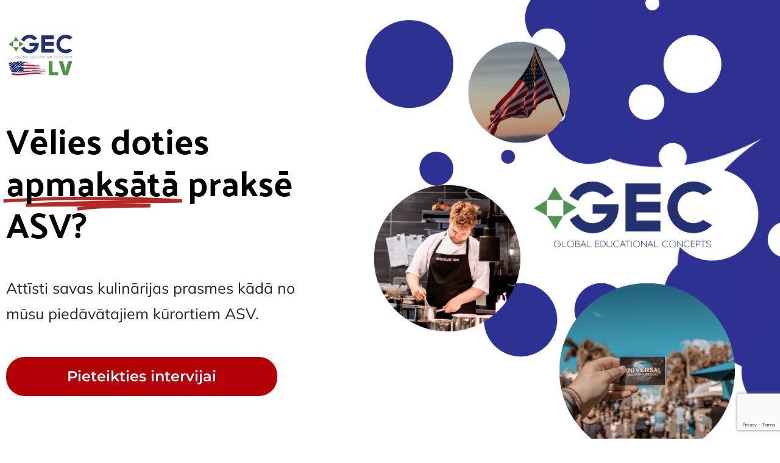

--- FILE ---
content_type: text/html; charset=UTF-8
request_url: https://maciescelodari.lv/prakse-asv-pavariem/
body_size: 33276
content:
<!DOCTYPE html>
<html lang="lv-LV">

<head><meta charset="UTF-8"><script>if(navigator.userAgent.match(/MSIE|Internet Explorer/i)||navigator.userAgent.match(/Trident\/7\..*?rv:11/i)){var href=document.location.href;if(!href.match(/[?&]nowprocket/)){if(href.indexOf("?")==-1){if(href.indexOf("#")==-1){document.location.href=href+"?nowprocket=1"}else{document.location.href=href.replace("#","?nowprocket=1#")}}else{if(href.indexOf("#")==-1){document.location.href=href+"&nowprocket=1"}else{document.location.href=href.replace("#","&nowprocket=1#")}}}}</script><script>(()=>{class RocketLazyLoadScripts{constructor(){this.v="2.0.4",this.userEvents=["keydown","keyup","mousedown","mouseup","mousemove","mouseover","mouseout","touchmove","touchstart","touchend","touchcancel","wheel","click","dblclick","input"],this.attributeEvents=["onblur","onclick","oncontextmenu","ondblclick","onfocus","onmousedown","onmouseenter","onmouseleave","onmousemove","onmouseout","onmouseover","onmouseup","onmousewheel","onscroll","onsubmit"]}async t(){this.i(),this.o(),/iP(ad|hone)/.test(navigator.userAgent)&&this.h(),this.u(),this.l(this),this.m(),this.k(this),this.p(this),this._(),await Promise.all([this.R(),this.L()]),this.lastBreath=Date.now(),this.S(this),this.P(),this.D(),this.O(),this.M(),await this.C(this.delayedScripts.normal),await this.C(this.delayedScripts.defer),await this.C(this.delayedScripts.async),await this.T(),await this.F(),await this.j(),await this.A(),window.dispatchEvent(new Event("rocket-allScriptsLoaded")),this.everythingLoaded=!0,this.lastTouchEnd&&await new Promise(t=>setTimeout(t,500-Date.now()+this.lastTouchEnd)),this.I(),this.H(),this.U(),this.W()}i(){this.CSPIssue=sessionStorage.getItem("rocketCSPIssue"),document.addEventListener("securitypolicyviolation",t=>{this.CSPIssue||"script-src-elem"!==t.violatedDirective||"data"!==t.blockedURI||(this.CSPIssue=!0,sessionStorage.setItem("rocketCSPIssue",!0))},{isRocket:!0})}o(){window.addEventListener("pageshow",t=>{this.persisted=t.persisted,this.realWindowLoadedFired=!0},{isRocket:!0}),window.addEventListener("pagehide",()=>{this.onFirstUserAction=null},{isRocket:!0})}h(){let t;function e(e){t=e}window.addEventListener("touchstart",e,{isRocket:!0}),window.addEventListener("touchend",function i(o){o.changedTouches[0]&&t.changedTouches[0]&&Math.abs(o.changedTouches[0].pageX-t.changedTouches[0].pageX)<10&&Math.abs(o.changedTouches[0].pageY-t.changedTouches[0].pageY)<10&&o.timeStamp-t.timeStamp<200&&(window.removeEventListener("touchstart",e,{isRocket:!0}),window.removeEventListener("touchend",i,{isRocket:!0}),"INPUT"===o.target.tagName&&"text"===o.target.type||(o.target.dispatchEvent(new TouchEvent("touchend",{target:o.target,bubbles:!0})),o.target.dispatchEvent(new MouseEvent("mouseover",{target:o.target,bubbles:!0})),o.target.dispatchEvent(new PointerEvent("click",{target:o.target,bubbles:!0,cancelable:!0,detail:1,clientX:o.changedTouches[0].clientX,clientY:o.changedTouches[0].clientY})),event.preventDefault()))},{isRocket:!0})}q(t){this.userActionTriggered||("mousemove"!==t.type||this.firstMousemoveIgnored?"keyup"===t.type||"mouseover"===t.type||"mouseout"===t.type||(this.userActionTriggered=!0,this.onFirstUserAction&&this.onFirstUserAction()):this.firstMousemoveIgnored=!0),"click"===t.type&&t.preventDefault(),t.stopPropagation(),t.stopImmediatePropagation(),"touchstart"===this.lastEvent&&"touchend"===t.type&&(this.lastTouchEnd=Date.now()),"click"===t.type&&(this.lastTouchEnd=0),this.lastEvent=t.type,t.composedPath&&t.composedPath()[0].getRootNode()instanceof ShadowRoot&&(t.rocketTarget=t.composedPath()[0]),this.savedUserEvents.push(t)}u(){this.savedUserEvents=[],this.userEventHandler=this.q.bind(this),this.userEvents.forEach(t=>window.addEventListener(t,this.userEventHandler,{passive:!1,isRocket:!0})),document.addEventListener("visibilitychange",this.userEventHandler,{isRocket:!0})}U(){this.userEvents.forEach(t=>window.removeEventListener(t,this.userEventHandler,{passive:!1,isRocket:!0})),document.removeEventListener("visibilitychange",this.userEventHandler,{isRocket:!0}),this.savedUserEvents.forEach(t=>{(t.rocketTarget||t.target).dispatchEvent(new window[t.constructor.name](t.type,t))})}m(){const t="return false",e=Array.from(this.attributeEvents,t=>"data-rocket-"+t),i="["+this.attributeEvents.join("],[")+"]",o="[data-rocket-"+this.attributeEvents.join("],[data-rocket-")+"]",s=(e,i,o)=>{o&&o!==t&&(e.setAttribute("data-rocket-"+i,o),e["rocket"+i]=new Function("event",o),e.setAttribute(i,t))};new MutationObserver(t=>{for(const n of t)"attributes"===n.type&&(n.attributeName.startsWith("data-rocket-")||this.everythingLoaded?n.attributeName.startsWith("data-rocket-")&&this.everythingLoaded&&this.N(n.target,n.attributeName.substring(12)):s(n.target,n.attributeName,n.target.getAttribute(n.attributeName))),"childList"===n.type&&n.addedNodes.forEach(t=>{if(t.nodeType===Node.ELEMENT_NODE)if(this.everythingLoaded)for(const i of[t,...t.querySelectorAll(o)])for(const t of i.getAttributeNames())e.includes(t)&&this.N(i,t.substring(12));else for(const e of[t,...t.querySelectorAll(i)])for(const t of e.getAttributeNames())this.attributeEvents.includes(t)&&s(e,t,e.getAttribute(t))})}).observe(document,{subtree:!0,childList:!0,attributeFilter:[...this.attributeEvents,...e]})}I(){this.attributeEvents.forEach(t=>{document.querySelectorAll("[data-rocket-"+t+"]").forEach(e=>{this.N(e,t)})})}N(t,e){const i=t.getAttribute("data-rocket-"+e);i&&(t.setAttribute(e,i),t.removeAttribute("data-rocket-"+e))}k(t){Object.defineProperty(HTMLElement.prototype,"onclick",{get(){return this.rocketonclick||null},set(e){this.rocketonclick=e,this.setAttribute(t.everythingLoaded?"onclick":"data-rocket-onclick","this.rocketonclick(event)")}})}S(t){function e(e,i){let o=e[i];e[i]=null,Object.defineProperty(e,i,{get:()=>o,set(s){t.everythingLoaded?o=s:e["rocket"+i]=o=s}})}e(document,"onreadystatechange"),e(window,"onload"),e(window,"onpageshow");try{Object.defineProperty(document,"readyState",{get:()=>t.rocketReadyState,set(e){t.rocketReadyState=e},configurable:!0}),document.readyState="loading"}catch(t){console.log("WPRocket DJE readyState conflict, bypassing")}}l(t){this.originalAddEventListener=EventTarget.prototype.addEventListener,this.originalRemoveEventListener=EventTarget.prototype.removeEventListener,this.savedEventListeners=[],EventTarget.prototype.addEventListener=function(e,i,o){o&&o.isRocket||!t.B(e,this)&&!t.userEvents.includes(e)||t.B(e,this)&&!t.userActionTriggered||e.startsWith("rocket-")||t.everythingLoaded?t.originalAddEventListener.call(this,e,i,o):(t.savedEventListeners.push({target:this,remove:!1,type:e,func:i,options:o}),"mouseenter"!==e&&"mouseleave"!==e||t.originalAddEventListener.call(this,e,t.savedUserEvents.push,o))},EventTarget.prototype.removeEventListener=function(e,i,o){o&&o.isRocket||!t.B(e,this)&&!t.userEvents.includes(e)||t.B(e,this)&&!t.userActionTriggered||e.startsWith("rocket-")||t.everythingLoaded?t.originalRemoveEventListener.call(this,e,i,o):t.savedEventListeners.push({target:this,remove:!0,type:e,func:i,options:o})}}J(t,e){this.savedEventListeners=this.savedEventListeners.filter(i=>{let o=i.type,s=i.target||window;return e!==o||t!==s||(this.B(o,s)&&(i.type="rocket-"+o),this.$(i),!1)})}H(){EventTarget.prototype.addEventListener=this.originalAddEventListener,EventTarget.prototype.removeEventListener=this.originalRemoveEventListener,this.savedEventListeners.forEach(t=>this.$(t))}$(t){t.remove?this.originalRemoveEventListener.call(t.target,t.type,t.func,t.options):this.originalAddEventListener.call(t.target,t.type,t.func,t.options)}p(t){let e;function i(e){return t.everythingLoaded?e:e.split(" ").map(t=>"load"===t||t.startsWith("load.")?"rocket-jquery-load":t).join(" ")}function o(o){function s(e){const s=o.fn[e];o.fn[e]=o.fn.init.prototype[e]=function(){return this[0]===window&&t.userActionTriggered&&("string"==typeof arguments[0]||arguments[0]instanceof String?arguments[0]=i(arguments[0]):"object"==typeof arguments[0]&&Object.keys(arguments[0]).forEach(t=>{const e=arguments[0][t];delete arguments[0][t],arguments[0][i(t)]=e})),s.apply(this,arguments),this}}if(o&&o.fn&&!t.allJQueries.includes(o)){const e={DOMContentLoaded:[],"rocket-DOMContentLoaded":[]};for(const t in e)document.addEventListener(t,()=>{e[t].forEach(t=>t())},{isRocket:!0});o.fn.ready=o.fn.init.prototype.ready=function(i){function s(){parseInt(o.fn.jquery)>2?setTimeout(()=>i.bind(document)(o)):i.bind(document)(o)}return"function"==typeof i&&(t.realDomReadyFired?!t.userActionTriggered||t.fauxDomReadyFired?s():e["rocket-DOMContentLoaded"].push(s):e.DOMContentLoaded.push(s)),o([])},s("on"),s("one"),s("off"),t.allJQueries.push(o)}e=o}t.allJQueries=[],o(window.jQuery),Object.defineProperty(window,"jQuery",{get:()=>e,set(t){o(t)}})}P(){const t=new Map;document.write=document.writeln=function(e){const i=document.currentScript,o=document.createRange(),s=i.parentElement;let n=t.get(i);void 0===n&&(n=i.nextSibling,t.set(i,n));const c=document.createDocumentFragment();o.setStart(c,0),c.appendChild(o.createContextualFragment(e)),s.insertBefore(c,n)}}async R(){return new Promise(t=>{this.userActionTriggered?t():this.onFirstUserAction=t})}async L(){return new Promise(t=>{document.addEventListener("DOMContentLoaded",()=>{this.realDomReadyFired=!0,t()},{isRocket:!0})})}async j(){return this.realWindowLoadedFired?Promise.resolve():new Promise(t=>{window.addEventListener("load",t,{isRocket:!0})})}M(){this.pendingScripts=[];this.scriptsMutationObserver=new MutationObserver(t=>{for(const e of t)e.addedNodes.forEach(t=>{"SCRIPT"!==t.tagName||t.noModule||t.isWPRocket||this.pendingScripts.push({script:t,promise:new Promise(e=>{const i=()=>{const i=this.pendingScripts.findIndex(e=>e.script===t);i>=0&&this.pendingScripts.splice(i,1),e()};t.addEventListener("load",i,{isRocket:!0}),t.addEventListener("error",i,{isRocket:!0}),setTimeout(i,1e3)})})})}),this.scriptsMutationObserver.observe(document,{childList:!0,subtree:!0})}async F(){await this.X(),this.pendingScripts.length?(await this.pendingScripts[0].promise,await this.F()):this.scriptsMutationObserver.disconnect()}D(){this.delayedScripts={normal:[],async:[],defer:[]},document.querySelectorAll("script[type$=rocketlazyloadscript]").forEach(t=>{t.hasAttribute("data-rocket-src")?t.hasAttribute("async")&&!1!==t.async?this.delayedScripts.async.push(t):t.hasAttribute("defer")&&!1!==t.defer||"module"===t.getAttribute("data-rocket-type")?this.delayedScripts.defer.push(t):this.delayedScripts.normal.push(t):this.delayedScripts.normal.push(t)})}async _(){await this.L();let t=[];document.querySelectorAll("script[type$=rocketlazyloadscript][data-rocket-src]").forEach(e=>{let i=e.getAttribute("data-rocket-src");if(i&&!i.startsWith("data:")){i.startsWith("//")&&(i=location.protocol+i);try{const o=new URL(i).origin;o!==location.origin&&t.push({src:o,crossOrigin:e.crossOrigin||"module"===e.getAttribute("data-rocket-type")})}catch(t){}}}),t=[...new Map(t.map(t=>[JSON.stringify(t),t])).values()],this.Y(t,"preconnect")}async G(t){if(await this.K(),!0!==t.noModule||!("noModule"in HTMLScriptElement.prototype))return new Promise(e=>{let i;function o(){(i||t).setAttribute("data-rocket-status","executed"),e()}try{if(navigator.userAgent.includes("Firefox/")||""===navigator.vendor||this.CSPIssue)i=document.createElement("script"),[...t.attributes].forEach(t=>{let e=t.nodeName;"type"!==e&&("data-rocket-type"===e&&(e="type"),"data-rocket-src"===e&&(e="src"),i.setAttribute(e,t.nodeValue))}),t.text&&(i.text=t.text),t.nonce&&(i.nonce=t.nonce),i.hasAttribute("src")?(i.addEventListener("load",o,{isRocket:!0}),i.addEventListener("error",()=>{i.setAttribute("data-rocket-status","failed-network"),e()},{isRocket:!0}),setTimeout(()=>{i.isConnected||e()},1)):(i.text=t.text,o()),i.isWPRocket=!0,t.parentNode.replaceChild(i,t);else{const i=t.getAttribute("data-rocket-type"),s=t.getAttribute("data-rocket-src");i?(t.type=i,t.removeAttribute("data-rocket-type")):t.removeAttribute("type"),t.addEventListener("load",o,{isRocket:!0}),t.addEventListener("error",i=>{this.CSPIssue&&i.target.src.startsWith("data:")?(console.log("WPRocket: CSP fallback activated"),t.removeAttribute("src"),this.G(t).then(e)):(t.setAttribute("data-rocket-status","failed-network"),e())},{isRocket:!0}),s?(t.fetchPriority="high",t.removeAttribute("data-rocket-src"),t.src=s):t.src="data:text/javascript;base64,"+window.btoa(unescape(encodeURIComponent(t.text)))}}catch(i){t.setAttribute("data-rocket-status","failed-transform"),e()}});t.setAttribute("data-rocket-status","skipped")}async C(t){const e=t.shift();return e?(e.isConnected&&await this.G(e),this.C(t)):Promise.resolve()}O(){this.Y([...this.delayedScripts.normal,...this.delayedScripts.defer,...this.delayedScripts.async],"preload")}Y(t,e){this.trash=this.trash||[];let i=!0;var o=document.createDocumentFragment();t.forEach(t=>{const s=t.getAttribute&&t.getAttribute("data-rocket-src")||t.src;if(s&&!s.startsWith("data:")){const n=document.createElement("link");n.href=s,n.rel=e,"preconnect"!==e&&(n.as="script",n.fetchPriority=i?"high":"low"),t.getAttribute&&"module"===t.getAttribute("data-rocket-type")&&(n.crossOrigin=!0),t.crossOrigin&&(n.crossOrigin=t.crossOrigin),t.integrity&&(n.integrity=t.integrity),t.nonce&&(n.nonce=t.nonce),o.appendChild(n),this.trash.push(n),i=!1}}),document.head.appendChild(o)}W(){this.trash.forEach(t=>t.remove())}async T(){try{document.readyState="interactive"}catch(t){}this.fauxDomReadyFired=!0;try{await this.K(),this.J(document,"readystatechange"),document.dispatchEvent(new Event("rocket-readystatechange")),await this.K(),document.rocketonreadystatechange&&document.rocketonreadystatechange(),await this.K(),this.J(document,"DOMContentLoaded"),document.dispatchEvent(new Event("rocket-DOMContentLoaded")),await this.K(),this.J(window,"DOMContentLoaded"),window.dispatchEvent(new Event("rocket-DOMContentLoaded"))}catch(t){console.error(t)}}async A(){try{document.readyState="complete"}catch(t){}try{await this.K(),this.J(document,"readystatechange"),document.dispatchEvent(new Event("rocket-readystatechange")),await this.K(),document.rocketonreadystatechange&&document.rocketonreadystatechange(),await this.K(),this.J(window,"load"),window.dispatchEvent(new Event("rocket-load")),await this.K(),window.rocketonload&&window.rocketonload(),await this.K(),this.allJQueries.forEach(t=>t(window).trigger("rocket-jquery-load")),await this.K(),this.J(window,"pageshow");const t=new Event("rocket-pageshow");t.persisted=this.persisted,window.dispatchEvent(t),await this.K(),window.rocketonpageshow&&window.rocketonpageshow({persisted:this.persisted})}catch(t){console.error(t)}}async K(){Date.now()-this.lastBreath>45&&(await this.X(),this.lastBreath=Date.now())}async X(){return document.hidden?new Promise(t=>setTimeout(t)):new Promise(t=>requestAnimationFrame(t))}B(t,e){return e===document&&"readystatechange"===t||(e===document&&"DOMContentLoaded"===t||(e===window&&"DOMContentLoaded"===t||(e===window&&"load"===t||e===window&&"pageshow"===t)))}static run(){(new RocketLazyLoadScripts).t()}}RocketLazyLoadScripts.run()})();</script>
	
	
	<meta name="viewport" content="width=device-width, initial-scale=1, minimum-scale=1">
	<link rel="profile" href="http://gmpg.org/xfn/11">
		<meta name='robots' content='index, follow, max-image-preview:large, max-snippet:-1, max-video-preview:-1' />

	<!-- This site is optimized with the Yoast SEO plugin v26.8 - https://yoast.com/product/yoast-seo-wordpress/ -->
	<title>Prakse ASV pavāriem - Mācies Ceļo Dari</title>
<link data-rocket-prefetch href="https://www.gstatic.com" rel="dns-prefetch">
<link data-rocket-prefetch href="https://www.google.com" rel="dns-prefetch"><link rel="preload" data-rocket-preload as="image" href="https://maciescelodari.lv/wp-content/uploads/2022/03/back1.png" fetchpriority="high">
	<link rel="canonical" href="https://maciescelodari.lv/prakse-asv-pavariem/" />
	<meta property="og:locale" content="lv_LV" />
	<meta property="og:type" content="article" />
	<meta property="og:title" content="Prakse ASV pavāriem - Mācies Ceļo Dari" />
	<meta property="og:description" content="Vēlies doties apmaksātā praksē ASV? Attīsti savas kulinārijas prasmes kādā no mūsu piedāvātajiem kūrortiem ASV. Pieteikties intervijai Pavāru prakses iespējas Praksei ASV var pieteikties 2 kategorijās Praktikants (Intern) Ja pēdējo 12 mēnešu laikā esi ieguvis pavāra vai konditora kvalifikāciju, VAI esi beidzis vidējo izglītību un šobrīd apgūsti pavāra vai konditora profesiju kādā no akridētām tālākizglītības&hellip;&nbsp;Read More &raquo;Prakse ASV pavāriem" />
	<meta property="og:url" content="https://maciescelodari.lv/prakse-asv-pavariem/" />
	<meta property="og:site_name" content="Mācies Ceļo Dari" />
	<meta property="article:modified_time" content="2022-05-24T06:24:25+00:00" />
	<meta property="og:image" content="https://maciescelodari.lv/wp-content/uploads/elementor/thumbs/GEC-Logo-plppbxjg5ta1sx4tvu5xx5ir3k60qp2jfytuagd7fe.png" />
	<meta name="twitter:card" content="summary_large_image" />
	<meta name="twitter:label1" content="Est. reading time" />
	<meta name="twitter:data1" content="3 minūtes" />
	<script type="application/ld+json" class="yoast-schema-graph">{"@context":"https://schema.org","@graph":[{"@type":"WebPage","@id":"https://maciescelodari.lv/prakse-asv-pavariem/","url":"https://maciescelodari.lv/prakse-asv-pavariem/","name":"Prakse ASV pavāriem - Mācies Ceļo Dari","isPartOf":{"@id":"https://maciescelodari.lv/#website"},"primaryImageOfPage":{"@id":"https://maciescelodari.lv/prakse-asv-pavariem/#primaryimage"},"image":{"@id":"https://maciescelodari.lv/prakse-asv-pavariem/#primaryimage"},"thumbnailUrl":"https://maciescelodari.lv/wp-content/uploads/elementor/thumbs/GEC-Logo-plppbxjg5ta1sx4tvu5xx5ir3k60qp2jfytuagd7fe.png","datePublished":"2022-03-11T18:12:01+00:00","dateModified":"2022-05-24T06:24:25+00:00","breadcrumb":{"@id":"https://maciescelodari.lv/prakse-asv-pavariem/#breadcrumb"},"inLanguage":"lv-LV","potentialAction":[{"@type":"ReadAction","target":["https://maciescelodari.lv/prakse-asv-pavariem/"]}]},{"@type":"ImageObject","inLanguage":"lv-LV","@id":"https://maciescelodari.lv/prakse-asv-pavariem/#primaryimage","url":"https://maciescelodari.lv/wp-content/uploads/elementor/thumbs/GEC-Logo-plppbxjg5ta1sx4tvu5xx5ir3k60qp2jfytuagd7fe.png","contentUrl":"https://maciescelodari.lv/wp-content/uploads/elementor/thumbs/GEC-Logo-plppbxjg5ta1sx4tvu5xx5ir3k60qp2jfytuagd7fe.png"},{"@type":"BreadcrumbList","@id":"https://maciescelodari.lv/prakse-asv-pavariem/#breadcrumb","itemListElement":[{"@type":"ListItem","position":1,"name":"Home","item":"https://maciescelodari.lv/"},{"@type":"ListItem","position":2,"name":"Prakse ASV pavāriem"}]},{"@type":"WebSite","@id":"https://maciescelodari.lv/#website","url":"https://maciescelodari.lv/","name":"Mācies Ceļo Dari","description":"Un visa pasaule būs tava","publisher":{"@id":"https://maciescelodari.lv/#organization"},"potentialAction":[{"@type":"SearchAction","target":{"@type":"EntryPoint","urlTemplate":"https://maciescelodari.lv/?s={search_term_string}"},"query-input":{"@type":"PropertyValueSpecification","valueRequired":true,"valueName":"search_term_string"}}],"inLanguage":"lv-LV"},{"@type":"Organization","@id":"https://maciescelodari.lv/#organization","name":"Mācies Ceļo Dari","url":"https://maciescelodari.lv/","logo":{"@type":"ImageObject","inLanguage":"lv-LV","@id":"https://maciescelodari.lv/#/schema/logo/image/","url":"https://maciescelodari.lv/wp-content/uploads/2021/11/cropped-Mācies_Ceļo_dari-removebg-preview.png","contentUrl":"https://maciescelodari.lv/wp-content/uploads/2021/11/cropped-Mācies_Ceļo_dari-removebg-preview.png","width":492,"height":162,"caption":"Mācies Ceļo Dari"},"image":{"@id":"https://maciescelodari.lv/#/schema/logo/image/"}}]}</script>
	<!-- / Yoast SEO plugin. -->



<link rel="alternate" type="application/rss+xml" title="Mācies Ceļo Dari&raquo; Plūsma" href="https://maciescelodari.lv/feed/" />
<link rel="alternate" type="application/rss+xml" title="Komentāru plūsma" href="https://maciescelodari.lv/comments/feed/" />
<link rel="alternate" title="oEmbed (JSON)" type="application/json+oembed" href="https://maciescelodari.lv/wp-json/oembed/1.0/embed?url=https%3A%2F%2Fmaciescelodari.lv%2Fprakse-asv-pavariem%2F" />
<link rel="alternate" title="oEmbed (XML)" type="text/xml+oembed" href="https://maciescelodari.lv/wp-json/oembed/1.0/embed?url=https%3A%2F%2Fmaciescelodari.lv%2Fprakse-asv-pavariem%2F&#038;format=xml" />
		<!-- This site uses the Google Analytics by MonsterInsights plugin v9.11.1 - Using Analytics tracking - https://www.monsterinsights.com/ -->
							<script type="rocketlazyloadscript" data-rocket-src="//www.googletagmanager.com/gtag/js?id=G-G8Y1NCXNVS"  data-cfasync="false" data-wpfc-render="false" async></script>
			<script type="rocketlazyloadscript" data-cfasync="false" data-wpfc-render="false">
				var mi_version = '9.11.1';
				var mi_track_user = true;
				var mi_no_track_reason = '';
								var MonsterInsightsDefaultLocations = {"page_location":"https:\/\/maciescelodari.lv\/prakse-asv-pavariem\/"};
								if ( typeof MonsterInsightsPrivacyGuardFilter === 'function' ) {
					var MonsterInsightsLocations = (typeof MonsterInsightsExcludeQuery === 'object') ? MonsterInsightsPrivacyGuardFilter( MonsterInsightsExcludeQuery ) : MonsterInsightsPrivacyGuardFilter( MonsterInsightsDefaultLocations );
				} else {
					var MonsterInsightsLocations = (typeof MonsterInsightsExcludeQuery === 'object') ? MonsterInsightsExcludeQuery : MonsterInsightsDefaultLocations;
				}

								var disableStrs = [
										'ga-disable-G-G8Y1NCXNVS',
									];

				/* Function to detect opted out users */
				function __gtagTrackerIsOptedOut() {
					for (var index = 0; index < disableStrs.length; index++) {
						if (document.cookie.indexOf(disableStrs[index] + '=true') > -1) {
							return true;
						}
					}

					return false;
				}

				/* Disable tracking if the opt-out cookie exists. */
				if (__gtagTrackerIsOptedOut()) {
					for (var index = 0; index < disableStrs.length; index++) {
						window[disableStrs[index]] = true;
					}
				}

				/* Opt-out function */
				function __gtagTrackerOptout() {
					for (var index = 0; index < disableStrs.length; index++) {
						document.cookie = disableStrs[index] + '=true; expires=Thu, 31 Dec 2099 23:59:59 UTC; path=/';
						window[disableStrs[index]] = true;
					}
				}

				if ('undefined' === typeof gaOptout) {
					function gaOptout() {
						__gtagTrackerOptout();
					}
				}
								window.dataLayer = window.dataLayer || [];

				window.MonsterInsightsDualTracker = {
					helpers: {},
					trackers: {},
				};
				if (mi_track_user) {
					function __gtagDataLayer() {
						dataLayer.push(arguments);
					}

					function __gtagTracker(type, name, parameters) {
						if (!parameters) {
							parameters = {};
						}

						if (parameters.send_to) {
							__gtagDataLayer.apply(null, arguments);
							return;
						}

						if (type === 'event') {
														parameters.send_to = monsterinsights_frontend.v4_id;
							var hookName = name;
							if (typeof parameters['event_category'] !== 'undefined') {
								hookName = parameters['event_category'] + ':' + name;
							}

							if (typeof MonsterInsightsDualTracker.trackers[hookName] !== 'undefined') {
								MonsterInsightsDualTracker.trackers[hookName](parameters);
							} else {
								__gtagDataLayer('event', name, parameters);
							}
							
						} else {
							__gtagDataLayer.apply(null, arguments);
						}
					}

					__gtagTracker('js', new Date());
					__gtagTracker('set', {
						'developer_id.dZGIzZG': true,
											});
					if ( MonsterInsightsLocations.page_location ) {
						__gtagTracker('set', MonsterInsightsLocations);
					}
										__gtagTracker('config', 'G-G8Y1NCXNVS', {"forceSSL":"true","link_attribution":"true"} );
										window.gtag = __gtagTracker;										(function () {
						/* https://developers.google.com/analytics/devguides/collection/analyticsjs/ */
						/* ga and __gaTracker compatibility shim. */
						var noopfn = function () {
							return null;
						};
						var newtracker = function () {
							return new Tracker();
						};
						var Tracker = function () {
							return null;
						};
						var p = Tracker.prototype;
						p.get = noopfn;
						p.set = noopfn;
						p.send = function () {
							var args = Array.prototype.slice.call(arguments);
							args.unshift('send');
							__gaTracker.apply(null, args);
						};
						var __gaTracker = function () {
							var len = arguments.length;
							if (len === 0) {
								return;
							}
							var f = arguments[len - 1];
							if (typeof f !== 'object' || f === null || typeof f.hitCallback !== 'function') {
								if ('send' === arguments[0]) {
									var hitConverted, hitObject = false, action;
									if ('event' === arguments[1]) {
										if ('undefined' !== typeof arguments[3]) {
											hitObject = {
												'eventAction': arguments[3],
												'eventCategory': arguments[2],
												'eventLabel': arguments[4],
												'value': arguments[5] ? arguments[5] : 1,
											}
										}
									}
									if ('pageview' === arguments[1]) {
										if ('undefined' !== typeof arguments[2]) {
											hitObject = {
												'eventAction': 'page_view',
												'page_path': arguments[2],
											}
										}
									}
									if (typeof arguments[2] === 'object') {
										hitObject = arguments[2];
									}
									if (typeof arguments[5] === 'object') {
										Object.assign(hitObject, arguments[5]);
									}
									if ('undefined' !== typeof arguments[1].hitType) {
										hitObject = arguments[1];
										if ('pageview' === hitObject.hitType) {
											hitObject.eventAction = 'page_view';
										}
									}
									if (hitObject) {
										action = 'timing' === arguments[1].hitType ? 'timing_complete' : hitObject.eventAction;
										hitConverted = mapArgs(hitObject);
										__gtagTracker('event', action, hitConverted);
									}
								}
								return;
							}

							function mapArgs(args) {
								var arg, hit = {};
								var gaMap = {
									'eventCategory': 'event_category',
									'eventAction': 'event_action',
									'eventLabel': 'event_label',
									'eventValue': 'event_value',
									'nonInteraction': 'non_interaction',
									'timingCategory': 'event_category',
									'timingVar': 'name',
									'timingValue': 'value',
									'timingLabel': 'event_label',
									'page': 'page_path',
									'location': 'page_location',
									'title': 'page_title',
									'referrer' : 'page_referrer',
								};
								for (arg in args) {
																		if (!(!args.hasOwnProperty(arg) || !gaMap.hasOwnProperty(arg))) {
										hit[gaMap[arg]] = args[arg];
									} else {
										hit[arg] = args[arg];
									}
								}
								return hit;
							}

							try {
								f.hitCallback();
							} catch (ex) {
							}
						};
						__gaTracker.create = newtracker;
						__gaTracker.getByName = newtracker;
						__gaTracker.getAll = function () {
							return [];
						};
						__gaTracker.remove = noopfn;
						__gaTracker.loaded = true;
						window['__gaTracker'] = __gaTracker;
					})();
									} else {
										console.log("");
					(function () {
						function __gtagTracker() {
							return null;
						}

						window['__gtagTracker'] = __gtagTracker;
						window['gtag'] = __gtagTracker;
					})();
									}
			</script>
							<!-- / Google Analytics by MonsterInsights -->
		<style id='wp-img-auto-sizes-contain-inline-css'>
img:is([sizes=auto i],[sizes^="auto," i]){contain-intrinsic-size:3000px 1500px}
/*# sourceURL=wp-img-auto-sizes-contain-inline-css */
</style>
<style id='wp-emoji-styles-inline-css'>

	img.wp-smiley, img.emoji {
		display: inline !important;
		border: none !important;
		box-shadow: none !important;
		height: 1em !important;
		width: 1em !important;
		margin: 0 0.07em !important;
		vertical-align: -0.1em !important;
		background: none !important;
		padding: 0 !important;
	}
/*# sourceURL=wp-emoji-styles-inline-css */
</style>
<style id='classic-theme-styles-inline-css'>
/*! This file is auto-generated */
.wp-block-button__link{color:#fff;background-color:#32373c;border-radius:9999px;box-shadow:none;text-decoration:none;padding:calc(.667em + 2px) calc(1.333em + 2px);font-size:1.125em}.wp-block-file__button{background:#32373c;color:#fff;text-decoration:none}
/*# sourceURL=/wp-includes/css/classic-themes.min.css */
</style>
<style id='global-styles-inline-css'>
:root{--wp--preset--aspect-ratio--square: 1;--wp--preset--aspect-ratio--4-3: 4/3;--wp--preset--aspect-ratio--3-4: 3/4;--wp--preset--aspect-ratio--3-2: 3/2;--wp--preset--aspect-ratio--2-3: 2/3;--wp--preset--aspect-ratio--16-9: 16/9;--wp--preset--aspect-ratio--9-16: 9/16;--wp--preset--color--black: #000000;--wp--preset--color--cyan-bluish-gray: #abb8c3;--wp--preset--color--white: #ffffff;--wp--preset--color--pale-pink: #f78da7;--wp--preset--color--vivid-red: #cf2e2e;--wp--preset--color--luminous-vivid-orange: #ff6900;--wp--preset--color--luminous-vivid-amber: #fcb900;--wp--preset--color--light-green-cyan: #7bdcb5;--wp--preset--color--vivid-green-cyan: #00d084;--wp--preset--color--pale-cyan-blue: #8ed1fc;--wp--preset--color--vivid-cyan-blue: #0693e3;--wp--preset--color--vivid-purple: #9b51e0;--wp--preset--color--neve-link-color: var(--nv-primary-accent);--wp--preset--color--neve-link-hover-color: var(--nv-secondary-accent);--wp--preset--color--nv-site-bg: var(--nv-site-bg);--wp--preset--color--nv-light-bg: var(--nv-light-bg);--wp--preset--color--nv-dark-bg: var(--nv-dark-bg);--wp--preset--color--neve-text-color: var(--nv-text-color);--wp--preset--color--nv-text-dark-bg: var(--nv-text-dark-bg);--wp--preset--color--nv-c-1: var(--nv-c-1);--wp--preset--color--nv-c-2: var(--nv-c-2);--wp--preset--gradient--vivid-cyan-blue-to-vivid-purple: linear-gradient(135deg,rgb(6,147,227) 0%,rgb(155,81,224) 100%);--wp--preset--gradient--light-green-cyan-to-vivid-green-cyan: linear-gradient(135deg,rgb(122,220,180) 0%,rgb(0,208,130) 100%);--wp--preset--gradient--luminous-vivid-amber-to-luminous-vivid-orange: linear-gradient(135deg,rgb(252,185,0) 0%,rgb(255,105,0) 100%);--wp--preset--gradient--luminous-vivid-orange-to-vivid-red: linear-gradient(135deg,rgb(255,105,0) 0%,rgb(207,46,46) 100%);--wp--preset--gradient--very-light-gray-to-cyan-bluish-gray: linear-gradient(135deg,rgb(238,238,238) 0%,rgb(169,184,195) 100%);--wp--preset--gradient--cool-to-warm-spectrum: linear-gradient(135deg,rgb(74,234,220) 0%,rgb(151,120,209) 20%,rgb(207,42,186) 40%,rgb(238,44,130) 60%,rgb(251,105,98) 80%,rgb(254,248,76) 100%);--wp--preset--gradient--blush-light-purple: linear-gradient(135deg,rgb(255,206,236) 0%,rgb(152,150,240) 100%);--wp--preset--gradient--blush-bordeaux: linear-gradient(135deg,rgb(254,205,165) 0%,rgb(254,45,45) 50%,rgb(107,0,62) 100%);--wp--preset--gradient--luminous-dusk: linear-gradient(135deg,rgb(255,203,112) 0%,rgb(199,81,192) 50%,rgb(65,88,208) 100%);--wp--preset--gradient--pale-ocean: linear-gradient(135deg,rgb(255,245,203) 0%,rgb(182,227,212) 50%,rgb(51,167,181) 100%);--wp--preset--gradient--electric-grass: linear-gradient(135deg,rgb(202,248,128) 0%,rgb(113,206,126) 100%);--wp--preset--gradient--midnight: linear-gradient(135deg,rgb(2,3,129) 0%,rgb(40,116,252) 100%);--wp--preset--font-size--small: 13px;--wp--preset--font-size--medium: 20px;--wp--preset--font-size--large: 36px;--wp--preset--font-size--x-large: 42px;--wp--preset--spacing--20: 0.44rem;--wp--preset--spacing--30: 0.67rem;--wp--preset--spacing--40: 1rem;--wp--preset--spacing--50: 1.5rem;--wp--preset--spacing--60: 2.25rem;--wp--preset--spacing--70: 3.38rem;--wp--preset--spacing--80: 5.06rem;--wp--preset--shadow--natural: 6px 6px 9px rgba(0, 0, 0, 0.2);--wp--preset--shadow--deep: 12px 12px 50px rgba(0, 0, 0, 0.4);--wp--preset--shadow--sharp: 6px 6px 0px rgba(0, 0, 0, 0.2);--wp--preset--shadow--outlined: 6px 6px 0px -3px rgb(255, 255, 255), 6px 6px rgb(0, 0, 0);--wp--preset--shadow--crisp: 6px 6px 0px rgb(0, 0, 0);}:where(.is-layout-flex){gap: 0.5em;}:where(.is-layout-grid){gap: 0.5em;}body .is-layout-flex{display: flex;}.is-layout-flex{flex-wrap: wrap;align-items: center;}.is-layout-flex > :is(*, div){margin: 0;}body .is-layout-grid{display: grid;}.is-layout-grid > :is(*, div){margin: 0;}:where(.wp-block-columns.is-layout-flex){gap: 2em;}:where(.wp-block-columns.is-layout-grid){gap: 2em;}:where(.wp-block-post-template.is-layout-flex){gap: 1.25em;}:where(.wp-block-post-template.is-layout-grid){gap: 1.25em;}.has-black-color{color: var(--wp--preset--color--black) !important;}.has-cyan-bluish-gray-color{color: var(--wp--preset--color--cyan-bluish-gray) !important;}.has-white-color{color: var(--wp--preset--color--white) !important;}.has-pale-pink-color{color: var(--wp--preset--color--pale-pink) !important;}.has-vivid-red-color{color: var(--wp--preset--color--vivid-red) !important;}.has-luminous-vivid-orange-color{color: var(--wp--preset--color--luminous-vivid-orange) !important;}.has-luminous-vivid-amber-color{color: var(--wp--preset--color--luminous-vivid-amber) !important;}.has-light-green-cyan-color{color: var(--wp--preset--color--light-green-cyan) !important;}.has-vivid-green-cyan-color{color: var(--wp--preset--color--vivid-green-cyan) !important;}.has-pale-cyan-blue-color{color: var(--wp--preset--color--pale-cyan-blue) !important;}.has-vivid-cyan-blue-color{color: var(--wp--preset--color--vivid-cyan-blue) !important;}.has-vivid-purple-color{color: var(--wp--preset--color--vivid-purple) !important;}.has-neve-link-color-color{color: var(--wp--preset--color--neve-link-color) !important;}.has-neve-link-hover-color-color{color: var(--wp--preset--color--neve-link-hover-color) !important;}.has-nv-site-bg-color{color: var(--wp--preset--color--nv-site-bg) !important;}.has-nv-light-bg-color{color: var(--wp--preset--color--nv-light-bg) !important;}.has-nv-dark-bg-color{color: var(--wp--preset--color--nv-dark-bg) !important;}.has-neve-text-color-color{color: var(--wp--preset--color--neve-text-color) !important;}.has-nv-text-dark-bg-color{color: var(--wp--preset--color--nv-text-dark-bg) !important;}.has-nv-c-1-color{color: var(--wp--preset--color--nv-c-1) !important;}.has-nv-c-2-color{color: var(--wp--preset--color--nv-c-2) !important;}.has-black-background-color{background-color: var(--wp--preset--color--black) !important;}.has-cyan-bluish-gray-background-color{background-color: var(--wp--preset--color--cyan-bluish-gray) !important;}.has-white-background-color{background-color: var(--wp--preset--color--white) !important;}.has-pale-pink-background-color{background-color: var(--wp--preset--color--pale-pink) !important;}.has-vivid-red-background-color{background-color: var(--wp--preset--color--vivid-red) !important;}.has-luminous-vivid-orange-background-color{background-color: var(--wp--preset--color--luminous-vivid-orange) !important;}.has-luminous-vivid-amber-background-color{background-color: var(--wp--preset--color--luminous-vivid-amber) !important;}.has-light-green-cyan-background-color{background-color: var(--wp--preset--color--light-green-cyan) !important;}.has-vivid-green-cyan-background-color{background-color: var(--wp--preset--color--vivid-green-cyan) !important;}.has-pale-cyan-blue-background-color{background-color: var(--wp--preset--color--pale-cyan-blue) !important;}.has-vivid-cyan-blue-background-color{background-color: var(--wp--preset--color--vivid-cyan-blue) !important;}.has-vivid-purple-background-color{background-color: var(--wp--preset--color--vivid-purple) !important;}.has-neve-link-color-background-color{background-color: var(--wp--preset--color--neve-link-color) !important;}.has-neve-link-hover-color-background-color{background-color: var(--wp--preset--color--neve-link-hover-color) !important;}.has-nv-site-bg-background-color{background-color: var(--wp--preset--color--nv-site-bg) !important;}.has-nv-light-bg-background-color{background-color: var(--wp--preset--color--nv-light-bg) !important;}.has-nv-dark-bg-background-color{background-color: var(--wp--preset--color--nv-dark-bg) !important;}.has-neve-text-color-background-color{background-color: var(--wp--preset--color--neve-text-color) !important;}.has-nv-text-dark-bg-background-color{background-color: var(--wp--preset--color--nv-text-dark-bg) !important;}.has-nv-c-1-background-color{background-color: var(--wp--preset--color--nv-c-1) !important;}.has-nv-c-2-background-color{background-color: var(--wp--preset--color--nv-c-2) !important;}.has-black-border-color{border-color: var(--wp--preset--color--black) !important;}.has-cyan-bluish-gray-border-color{border-color: var(--wp--preset--color--cyan-bluish-gray) !important;}.has-white-border-color{border-color: var(--wp--preset--color--white) !important;}.has-pale-pink-border-color{border-color: var(--wp--preset--color--pale-pink) !important;}.has-vivid-red-border-color{border-color: var(--wp--preset--color--vivid-red) !important;}.has-luminous-vivid-orange-border-color{border-color: var(--wp--preset--color--luminous-vivid-orange) !important;}.has-luminous-vivid-amber-border-color{border-color: var(--wp--preset--color--luminous-vivid-amber) !important;}.has-light-green-cyan-border-color{border-color: var(--wp--preset--color--light-green-cyan) !important;}.has-vivid-green-cyan-border-color{border-color: var(--wp--preset--color--vivid-green-cyan) !important;}.has-pale-cyan-blue-border-color{border-color: var(--wp--preset--color--pale-cyan-blue) !important;}.has-vivid-cyan-blue-border-color{border-color: var(--wp--preset--color--vivid-cyan-blue) !important;}.has-vivid-purple-border-color{border-color: var(--wp--preset--color--vivid-purple) !important;}.has-neve-link-color-border-color{border-color: var(--wp--preset--color--neve-link-color) !important;}.has-neve-link-hover-color-border-color{border-color: var(--wp--preset--color--neve-link-hover-color) !important;}.has-nv-site-bg-border-color{border-color: var(--wp--preset--color--nv-site-bg) !important;}.has-nv-light-bg-border-color{border-color: var(--wp--preset--color--nv-light-bg) !important;}.has-nv-dark-bg-border-color{border-color: var(--wp--preset--color--nv-dark-bg) !important;}.has-neve-text-color-border-color{border-color: var(--wp--preset--color--neve-text-color) !important;}.has-nv-text-dark-bg-border-color{border-color: var(--wp--preset--color--nv-text-dark-bg) !important;}.has-nv-c-1-border-color{border-color: var(--wp--preset--color--nv-c-1) !important;}.has-nv-c-2-border-color{border-color: var(--wp--preset--color--nv-c-2) !important;}.has-vivid-cyan-blue-to-vivid-purple-gradient-background{background: var(--wp--preset--gradient--vivid-cyan-blue-to-vivid-purple) !important;}.has-light-green-cyan-to-vivid-green-cyan-gradient-background{background: var(--wp--preset--gradient--light-green-cyan-to-vivid-green-cyan) !important;}.has-luminous-vivid-amber-to-luminous-vivid-orange-gradient-background{background: var(--wp--preset--gradient--luminous-vivid-amber-to-luminous-vivid-orange) !important;}.has-luminous-vivid-orange-to-vivid-red-gradient-background{background: var(--wp--preset--gradient--luminous-vivid-orange-to-vivid-red) !important;}.has-very-light-gray-to-cyan-bluish-gray-gradient-background{background: var(--wp--preset--gradient--very-light-gray-to-cyan-bluish-gray) !important;}.has-cool-to-warm-spectrum-gradient-background{background: var(--wp--preset--gradient--cool-to-warm-spectrum) !important;}.has-blush-light-purple-gradient-background{background: var(--wp--preset--gradient--blush-light-purple) !important;}.has-blush-bordeaux-gradient-background{background: var(--wp--preset--gradient--blush-bordeaux) !important;}.has-luminous-dusk-gradient-background{background: var(--wp--preset--gradient--luminous-dusk) !important;}.has-pale-ocean-gradient-background{background: var(--wp--preset--gradient--pale-ocean) !important;}.has-electric-grass-gradient-background{background: var(--wp--preset--gradient--electric-grass) !important;}.has-midnight-gradient-background{background: var(--wp--preset--gradient--midnight) !important;}.has-small-font-size{font-size: var(--wp--preset--font-size--small) !important;}.has-medium-font-size{font-size: var(--wp--preset--font-size--medium) !important;}.has-large-font-size{font-size: var(--wp--preset--font-size--large) !important;}.has-x-large-font-size{font-size: var(--wp--preset--font-size--x-large) !important;}
:where(.wp-block-post-template.is-layout-flex){gap: 1.25em;}:where(.wp-block-post-template.is-layout-grid){gap: 1.25em;}
:where(.wp-block-term-template.is-layout-flex){gap: 1.25em;}:where(.wp-block-term-template.is-layout-grid){gap: 1.25em;}
:where(.wp-block-columns.is-layout-flex){gap: 2em;}:where(.wp-block-columns.is-layout-grid){gap: 2em;}
:root :where(.wp-block-pullquote){font-size: 1.5em;line-height: 1.6;}
/*# sourceURL=global-styles-inline-css */
</style>
<link rel='stylesheet' id='neve-style-css' href='https://maciescelodari.lv/wp-content/themes/neve/style-main-new.min.css?ver=4.2.2' media='all' />
<style id='neve-style-inline-css'>
.is-menu-sidebar .header-menu-sidebar { visibility: visible; }.is-menu-sidebar.menu_sidebar_slide_left .header-menu-sidebar { transform: translate3d(0, 0, 0); left: 0; }.is-menu-sidebar.menu_sidebar_slide_right .header-menu-sidebar { transform: translate3d(0, 0, 0); right: 0; }.is-menu-sidebar.menu_sidebar_pull_right .header-menu-sidebar, .is-menu-sidebar.menu_sidebar_pull_left .header-menu-sidebar { transform: translateX(0); }.is-menu-sidebar.menu_sidebar_dropdown .header-menu-sidebar { height: auto; }.is-menu-sidebar.menu_sidebar_dropdown .header-menu-sidebar-inner { max-height: 400px; padding: 20px 0; }.is-menu-sidebar.menu_sidebar_full_canvas .header-menu-sidebar { opacity: 1; }.header-menu-sidebar .menu-item-nav-search:not(.floating) { pointer-events: none; }.header-menu-sidebar .menu-item-nav-search .is-menu-sidebar { pointer-events: unset; }@media screen and (max-width: 960px) { .builder-item.cr .item--inner { --textalign: center; --justify: center; } }
.nv-meta-list li.meta:not(:last-child):after { content:"/" }.nv-meta-list .no-mobile{
			display:none;
		}.nv-meta-list li.last::after{
			content: ""!important;
		}@media (min-width: 769px) {
			.nv-meta-list .no-mobile {
				display: inline-block;
			}
			.nv-meta-list li.last:not(:last-child)::after {
		 		content: "/" !important;
			}
		}
 :root{ --container: 748px;--postwidth:100%; --primarybtnbg: var(--nv-primary-accent); --primarybtnhoverbg: var(--nv-primary-accent); --primarybtncolor: #fff; --secondarybtncolor: var(--nv-primary-accent); --primarybtnhovercolor: #fff; --secondarybtnhovercolor: var(--nv-primary-accent);--primarybtnborderradius:3px;--secondarybtnborderradius:3px;--secondarybtnborderwidth:3px;--btnpadding:13px 15px;--primarybtnpadding:13px 15px;--secondarybtnpadding:calc(13px - 3px) calc(15px - 3px); --bodyfontfamily: Tahoma,Geneva,sans-serif; --bodyfontsize: 15px; --bodylineheight: 1.6; --bodyletterspacing: 0px; --bodyfontweight: 400; --headingsfontfamily: Tahoma,Geneva,sans-serif; --h1fontsize: 36px; --h1fontweight: 700; --h1lineheight: 1.2; --h1letterspacing: 0px; --h1texttransform: none; --h2fontsize: 28px; --h2fontweight: 700; --h2lineheight: 1.3; --h2letterspacing: 0px; --h2texttransform: none; --h3fontsize: 24px; --h3fontweight: 700; --h3lineheight: 1.4; --h3letterspacing: 0px; --h3texttransform: none; --h4fontsize: 20px; --h4fontweight: 700; --h4lineheight: 1.6; --h4letterspacing: 0px; --h4texttransform: none; --h5fontsize: 16px; --h5fontweight: 700; --h5lineheight: 1.6; --h5letterspacing: 0px; --h5texttransform: none; --h6fontsize: 14px; --h6fontweight: 700; --h6lineheight: 1.6; --h6letterspacing: 0px; --h6texttransform: none;--formfieldborderwidth:2px;--formfieldborderradius:3px; --formfieldbgcolor: var(--nv-site-bg); --formfieldbordercolor: #dddddd; --formfieldcolor: var(--nv-text-color);--formfieldpadding:10px 12px; } .nv-index-posts{ --borderradius:0px; } .alignfull > [class*="__inner-container"], .alignwide > [class*="__inner-container"]{ max-width:718px;margin:auto } .nv-meta-list{ --avatarsize: 20px; } .single .nv-meta-list{ --avatarsize: 20px; } .nv-post-cover{ --height: 250px;--padding:40px 15px;--justify: flex-start; --textalign: left; --valign: center; } .nv-post-cover .nv-title-meta-wrap, .nv-page-title-wrap, .entry-header{ --textalign: left; } .nv-is-boxed.nv-title-meta-wrap{ --padding:40px 15px; --bgcolor: var(--nv-dark-bg); } .nv-overlay{ --opacity: 50; --blendmode: normal; } .nv-is-boxed.nv-comments-wrap{ --padding:20px; } .nv-is-boxed.comment-respond{ --padding:20px; } .single:not(.single-product), .page{ --c-vspace:0 0 0 0;; } .scroll-to-top{ --color: var(--nv-text-dark-bg);--padding:8px 10px; --borderradius: 3px; --bgcolor: var(--nv-primary-accent); --hovercolor: var(--nv-text-dark-bg); --hoverbgcolor: var(--nv-primary-accent);--size:16px; } .global-styled{ --bgcolor: var(--nv-site-bg); } .header-top{ --rowbcolor: var(--nv-light-bg); --color: var(--nv-text-color); --bgcolor: var(--nv-site-bg); } .header-main{ --height:129px; --rowbcolor: var(--nv-light-bg); --color: var(--nv-site-bg);--bgimage:url("https://maciescelodari.lv/wp-content/uploads/2021/10/sparkler-839806.jpeg");--bgposition:19% 66%;;--bgoverlayopacity:0.54; } .header-bottom{ --rowbcolor: var(--nv-light-bg); --color: var(--nv-text-color); --bgcolor: var(--nv-site-bg); } .header-menu-sidebar-bg{ --justify: flex-start; --textalign: left;--flexg: 1;--wrapdropdownwidth: auto; --color: var(--nv-text-color); --bgcolor: var(--nv-site-bg); } .header-menu-sidebar{ width: 360px; } .builder-item--logo{ --maxwidth: 120px; --color: var(--nv-site-bg); --fs: 24px;--padding:10px 0;--margin:0; --textalign: center;--justify: center; } .builder-item--nav-icon,.header-menu-sidebar .close-sidebar-panel .navbar-toggle{ --borderradius:0;--borderwidth:2px; } .builder-item--nav-icon{ --label-margin:0 5px 0 0;;--padding:10px 15px;--margin:0; } .builder-item--primary-menu{ --color: var(--nv-site-bg); --hovercolor: var(--nv-secondary-accent); --hovertextcolor: var(--nv-text-color); --activecolor: var(--nv-secondary-accent); --spacing: 20px; --height: 25px;--padding:0;--margin:0; --fontsize: 1em; --lineheight: 1.6em; --letterspacing: 0px; --fontweight: 500; --texttransform: none; --iconsize: 1em; } .hfg-is-group.has-primary-menu .inherit-ff{ --inheritedfw: 500; } .footer-top-inner .row{ grid-template-columns:1fr 1fr 1fr; --valign: flex-start; } .footer-top{ --rowbcolor: var(--nv-light-bg); --color: var(--nv-text-color); --bgcolor: var(--nv-site-bg); } .footer-main-inner .row{ grid-template-columns:1fr 1fr 1fr; --valign: flex-start; } .footer-main{ --rowbcolor: var(--nv-light-bg); --color: var(--nv-text-color); --bgcolor: var(--nv-site-bg); } .footer-bottom-inner .row{ grid-template-columns:1fr 1fr 1fr; --valign: flex-start; } .footer-bottom{ --rowbcolor: var(--nv-light-bg); --color: var(--nv-text-dark-bg); --bgcolor: var(--nv-dark-bg); } @media(min-width: 576px){ :root{ --container: 992px;--postwidth:50%;--btnpadding:13px 15px;--primarybtnpadding:13px 15px;--secondarybtnpadding:calc(13px - 3px) calc(15px - 3px); --bodyfontsize: 16px; --bodylineheight: 1.6; --bodyletterspacing: 0px; --h1fontsize: 38px; --h1lineheight: 1.2; --h1letterspacing: 0px; --h2fontsize: 30px; --h2lineheight: 1.2; --h2letterspacing: 0px; --h3fontsize: 26px; --h3lineheight: 1.4; --h3letterspacing: 0px; --h4fontsize: 22px; --h4lineheight: 1.5; --h4letterspacing: 0px; --h5fontsize: 18px; --h5lineheight: 1.6; --h5letterspacing: 0px; --h6fontsize: 14px; --h6lineheight: 1.6; --h6letterspacing: 0px; } .nv-meta-list{ --avatarsize: 20px; } .single .nv-meta-list{ --avatarsize: 20px; } .nv-post-cover{ --height: 320px;--padding:60px 30px;--justify: flex-start; --textalign: left; --valign: center; } .nv-post-cover .nv-title-meta-wrap, .nv-page-title-wrap, .entry-header{ --textalign: left; } .nv-is-boxed.nv-title-meta-wrap{ --padding:60px 30px; } .nv-is-boxed.nv-comments-wrap{ --padding:30px; } .nv-is-boxed.comment-respond{ --padding:30px; } .single:not(.single-product), .page{ --c-vspace:0 0 0 0;; } .scroll-to-top{ --padding:8px 10px;--size:16px; } .header-main{ --height:257px; } .header-menu-sidebar-bg{ --justify: flex-start; --textalign: left;--flexg: 1;--wrapdropdownwidth: auto; } .header-menu-sidebar{ width: 360px; } .builder-item--logo{ --maxwidth: 190px; --fs: 24px;--padding:10px 0;--margin:0; --textalign: center;--justify: center; } .builder-item--nav-icon{ --label-margin:0 5px 0 0;;--padding:10px 15px;--margin:0; } .builder-item--primary-menu{ --spacing: 20px; --height: 25px;--padding:0;--margin:0; --fontsize: 1em; --lineheight: 1.6em; --letterspacing: 0px; --iconsize: 1em; } }@media(min-width: 960px){ :root{ --container: 1170px;--postwidth:33.333333333333%;--btnpadding:13px 15px;--primarybtnpadding:13px 15px;--secondarybtnpadding:calc(13px - 3px) calc(15px - 3px); --bodyfontsize: 16px; --bodylineheight: 1.7; --bodyletterspacing: 0px; --h1fontsize: 40px; --h1lineheight: 1.1; --h1letterspacing: 0px; --h2fontsize: 32px; --h2lineheight: 1.2; --h2letterspacing: 0px; --h3fontsize: 28px; --h3lineheight: 1.4; --h3letterspacing: 0px; --h4fontsize: 24px; --h4lineheight: 1.5; --h4letterspacing: 0px; --h5fontsize: 20px; --h5lineheight: 1.6; --h5letterspacing: 0px; --h6fontsize: 16px; --h6lineheight: 1.6; --h6letterspacing: 0px; } #content .container .col, #content .container-fluid .col{ max-width: 70%; } .alignfull > [class*="__inner-container"], .alignwide > [class*="__inner-container"]{ max-width:789px } .container-fluid .alignfull > [class*="__inner-container"], .container-fluid .alignwide > [class*="__inner-container"]{ max-width:calc(70% + 15px) } .nv-sidebar-wrap, .nv-sidebar-wrap.shop-sidebar{ max-width: 30%; } .nv-meta-list{ --avatarsize: 20px; } .single .nv-meta-list{ --avatarsize: 20px; } .nv-post-cover{ --height: 400px;--padding:60px 40px;--justify: flex-start; --textalign: left; --valign: center; } .nv-post-cover .nv-title-meta-wrap, .nv-page-title-wrap, .entry-header{ --textalign: left; } .nv-is-boxed.nv-title-meta-wrap{ --padding:60px 40px; } .nv-is-boxed.nv-comments-wrap{ --padding:40px; } .nv-is-boxed.comment-respond{ --padding:40px; } .single:not(.single-product), .page{ --c-vspace:0 0 0 0;; } .scroll-to-top{ --padding:8px 10px;--size:16px; } .header-main{ --height:233px; } .header-menu-sidebar-bg{ --justify: flex-start; --textalign: left;--flexg: 1;--wrapdropdownwidth: auto; } .header-menu-sidebar{ width: 360px; } .builder-item--logo{ --maxwidth: 200px; --fs: 24px;--padding:0 0 62px 0;;--margin:10px; --textalign: center;--justify: center; } .builder-item--nav-icon{ --label-margin:0 5px 0 0;;--padding:10px 15px;--margin:0; } .builder-item--primary-menu{ --spacing: 30px; --height: 30px;--padding:0 0 81px 0;;--margin:0; --fontsize: 1.2em; --lineheight: 1.6em; --letterspacing: -0.4px; --iconsize: 1.2em; } }.nv-content-wrap .elementor a:not(.button):not(.wp-block-file__button){ text-decoration: none; }.scroll-to-top {right: 20px; border: none; position: fixed; bottom: 30px; display: none; opacity: 0; visibility: hidden; transition: opacity 0.3s ease-in-out, visibility 0.3s ease-in-out; align-items: center; justify-content: center; z-index: 999; } @supports (-webkit-overflow-scrolling: touch) { .scroll-to-top { bottom: 74px; } } .scroll-to-top.image { background-position: center; } .scroll-to-top .scroll-to-top-image { width: 100%; height: 100%; } .scroll-to-top .scroll-to-top-label { margin: 0; padding: 5px; } .scroll-to-top:hover { text-decoration: none; } .scroll-to-top.scroll-to-top-left {left: 20px; right: unset;} .scroll-to-top.scroll-show-mobile { display: flex; } @media (min-width: 960px) { .scroll-to-top { display: flex; } }.scroll-to-top { color: var(--color); padding: var(--padding); border-radius: var(--borderradius); background: var(--bgcolor); } .scroll-to-top:hover, .scroll-to-top:focus { color: var(--hovercolor); background: var(--hoverbgcolor); } .scroll-to-top-icon, .scroll-to-top.image .scroll-to-top-image { width: var(--size); height: var(--size); } .scroll-to-top-image { background-image: var(--bgimage); background-size: cover; }:root{--nv-primary-accent:#304a6d;--nv-secondary-accent:#57511a;--nv-site-bg:#ffffff;--nv-light-bg:#accdcb;--nv-dark-bg:#121212;--nv-text-color:#272626;--nv-text-dark-bg:#ffffff;--nv-c-1:#cb9d70;--nv-c-2:#80583b;--nv-fallback-ff:Tahoma, Geneva, sans-serif;}
:root{--e-global-color-nvprimaryaccent:#304a6d;--e-global-color-nvsecondaryaccent:#57511a;--e-global-color-nvsitebg:#ffffff;--e-global-color-nvlightbg:#accdcb;--e-global-color-nvdarkbg:#121212;--e-global-color-nvtextcolor:#272626;--e-global-color-nvtextdarkbg:#ffffff;--e-global-color-nvc1:#cb9d70;--e-global-color-nvc2:#80583b;}
/*# sourceURL=neve-style-inline-css */
</style>
<link data-minify="1" rel='stylesheet' id='elementor-icons-css' href='https://maciescelodari.lv/wp-content/cache/min/1/wp-content/plugins/elementor/assets/lib/eicons/css/elementor-icons.min.css?ver=1731142638' media='all' />
<link rel='stylesheet' id='elementor-frontend-css' href='https://maciescelodari.lv/wp-content/plugins/elementor/assets/css/frontend.min.css?ver=3.34.2' media='all' />
<style id='elementor-frontend-inline-css'>
.elementor-kit-11{--e-global-color-primary:#304A6D;--e-global-color-secondary:#57511A;--e-global-color-text:#000000;--e-global-color-accent:#CB9D70;--e-global-color-d65352f:#EF6F38;--e-global-typography-primary-font-family:"Mulish";--e-global-typography-primary-font-weight:600;--e-global-typography-secondary-font-family:"Palanquin Dark";--e-global-typography-secondary-font-weight:400;--e-global-typography-text-font-family:"Nunito";--e-global-typography-text-font-weight:400;--e-global-typography-accent-font-family:"Righteous";--e-global-typography-accent-font-weight:500;font-family:var( --e-global-typography-primary-font-family ), Roboto;font-weight:var( --e-global-typography-primary-font-weight );}.elementor-kit-11 e-page-transition{background-color:#FFBC7D;}.elementor-kit-11 a{font-family:var( --e-global-typography-primary-font-family ), Roboto;font-weight:var( --e-global-typography-primary-font-weight );}body{overflow-x:inherit !important;}.elementor a, .elementor a:link, .elementor a:focus, .elementor a:active, .elementor a:hover{text-decoration:inherit !important;}.elementor a:link, .elementor .smooth-hover a:link, {transition:inherit;}.elementor-kit-11 h1{font-family:var( --e-global-typography-secondary-font-family ), Roboto;font-weight:var( --e-global-typography-secondary-font-weight );}.elementor-kit-11 h2{font-family:var( --e-global-typography-secondary-font-family ), Roboto;font-weight:var( --e-global-typography-secondary-font-weight );}.elementor-kit-11 button,.elementor-kit-11 input[type="button"],.elementor-kit-11 input[type="submit"],.elementor-kit-11 .elementor-button{font-family:var( --e-global-typography-primary-font-family ), Roboto;font-weight:var( --e-global-typography-primary-font-weight );}.elementor-section.elementor-section-boxed > .elementor-container{max-width:1140px;}.e-con{--container-max-width:1140px;}.elementor-widget:not(:last-child){margin-block-end:20px;}.elementor-element{--widgets-spacing:20px 20px;--widgets-spacing-row:20px;--widgets-spacing-column:20px;}{}h1.entry-title{display:var(--page-title-display);}@media(max-width:1024px){.elementor-section.elementor-section-boxed > .elementor-container{max-width:1024px;}.e-con{--container-max-width:1024px;}}@media(max-width:767px){.elementor-section.elementor-section-boxed > .elementor-container{max-width:767px;}.e-con{--container-max-width:767px;}}
.elementor-442 .elementor-element.elementor-element-89d72e7:not(.elementor-motion-effects-element-type-background), .elementor-442 .elementor-element.elementor-element-89d72e7 > .elementor-motion-effects-container > .elementor-motion-effects-layer{background-image:url("https://maciescelodari.lv/wp-content/uploads/2022/03/back1.png");background-position:center center;background-size:cover;}.elementor-442 .elementor-element.elementor-element-89d72e7.ob-is-breaking-bad > .elementor-container{justify-content:flex-start !important;flex-direction:row;}.elementor-442 .elementor-element.elementor-element-89d72e7.ob-is-breaking-bad.ob-bb-inner > .elementor-container{justify-content:flex-start !important;flex-direction:row;}.elementor-442 .elementor-element.elementor-element-89d72e7.ob-is-breaking-bad.ob-is-glider > .elementor-container.swiper-vertical{flex-direction:column;}.elementor-442 .elementor-element.elementor-element-89d72e7.ob-is-breaking-bad.ob-is-glider.ob-bb-inner > .elementor-container.swiper-vertical{flex-direction:column;}.elementor-442 .elementor-element.elementor-element-89d72e7.ob-is-breaking-bad.ob-bb-inner{width:100%;flex:unset;align-self:inherit;}.elementor-442 .elementor-element.elementor-element-89d72e7{transition:background 0.3s, border 0.3s, border-radius 0.3s, box-shadow 0.3s;}.elementor-442 .elementor-element.elementor-element-89d72e7 > .elementor-background-overlay{transition:background 0.3s, border-radius 0.3s, opacity 0.3s;}.elementor-442 .elementor-element.elementor-element-d1665e3.elementor-column{align-self:inherit;cursor:default;}.elementor-442 .elementor-element.elementor-element-885a02b > .elementor-widget-container{margin:42px 0px 0px 0px;}.elementor-442 .elementor-element.elementor-element-885a02b{text-align:start;}.elementor-442 .elementor-element.elementor-element-1c93250{--spacer-size:30px;}.elementor-442 .elementor-element.elementor-element-437f45c{--iteration-count:infinite;--animation-duration:1200ms;--dynamic-text-color:var( --e-global-color-text );}.elementor-442 .elementor-element.elementor-element-437f45c .elementor-headline{text-align:start;font-size:58px;}.elementor-442 .elementor-element.elementor-element-437f45c .elementor-headline-plain-text{color:var( --e-global-color-text );}.elementor-442 .elementor-element.elementor-element-437f45c .elementor-headline-dynamic-wrapper path{stroke:#B52824;}.elementor-442 .elementor-element.elementor-element-31bac11.ob-harakiri{writing-mode:inherit;}.elementor-442 .elementor-element.elementor-element-31bac11.ob-harakiri .elementor-heading-title{writing-mode:inherit;}.elementor-442 .elementor-element.elementor-element-31bac11.ob-harakiri div{writing-mode:inherit;}.elementor-442 .elementor-element.elementor-element-31bac11{text-align:start;font-size:25px;font-weight:400;}.elementor-442 .elementor-element.elementor-element-31bac11.ob-harakiri > div, .elementor-442 .elementor-element.elementor-element-31bac11.ob-harakiri > h1, .elementor-442 .elementor-element.elementor-element-31bac11.ob-harakiri > h2, .elementor-442 .elementor-element.elementor-element-31bac11.ob-harakiri > h3, .elementor-442 .elementor-element.elementor-element-31bac11.ob-harakiri > h4, .elementor-442 .elementor-element.elementor-element-31bac11.ob-harakiri > h5, .elementor-442 .elementor-element.elementor-element-31bac11.ob-harakiri > h6, .elementor-442 .elementor-element.elementor-element-31bac11.ob-harakiri > p{transform:rotate(0deg);}.elementor-442 .elementor-element.elementor-element-31bac11 > div{text-indent:0px;mix-blend-mode:inherit;}.elementor-442 .elementor-element.elementor-element-c0b3c0b .elementor-button{background-color:#B40007;font-family:"Montserrat", Roboto;font-size:24px;border-radius:30px 30px 30px 30px;padding:20px 100px 20px 100px;}.elementor-442 .elementor-element.elementor-element-c0b3c0b .elementor-button:hover, .elementor-442 .elementor-element.elementor-element-c0b3c0b .elementor-button:focus{background-color:#AA0000;}.elementor-442 .elementor-element.elementor-element-c0b3c0b > .elementor-widget-container{margin:0px 0px 0px 0px;}.elementor-442 .elementor-element.elementor-element-0ea55b6{--spacer-size:80px;}.elementor-442 .elementor-element.elementor-element-398010c.elementor-column{align-self:inherit;cursor:default;}.elementor-442 .elementor-element.elementor-element-5b846b2:not(.elementor-motion-effects-element-type-background), .elementor-442 .elementor-element.elementor-element-5b846b2 > .elementor-motion-effects-container > .elementor-motion-effects-layer{background-color:#EFEFEF;}.elementor-442 .elementor-element.elementor-element-5b846b2.ob-is-breaking-bad > .elementor-container{justify-content:flex-start !important;flex-direction:row;}.elementor-442 .elementor-element.elementor-element-5b846b2.ob-is-breaking-bad.ob-bb-inner > .elementor-container{justify-content:flex-start !important;flex-direction:row;}.elementor-442 .elementor-element.elementor-element-5b846b2.ob-is-breaking-bad.ob-is-glider > .elementor-container.swiper-vertical{flex-direction:column;}.elementor-442 .elementor-element.elementor-element-5b846b2.ob-is-breaking-bad.ob-is-glider.ob-bb-inner > .elementor-container.swiper-vertical{flex-direction:column;}.elementor-442 .elementor-element.elementor-element-5b846b2.ob-is-breaking-bad.ob-bb-inner{width:100%;flex:unset;align-self:inherit;}.elementor-442 .elementor-element.elementor-element-5b846b2{transition:background 0.3s, border 0.3s, border-radius 0.3s, box-shadow 0.3s;}.elementor-442 .elementor-element.elementor-element-5b846b2 > .elementor-background-overlay{transition:background 0.3s, border-radius 0.3s, opacity 0.3s;}.elementor-442 .elementor-element.elementor-element-d0d64d0.elementor-column{align-self:inherit;cursor:default;}.elementor-442 .elementor-element.elementor-element-3e55b35 > .elementor-widget-container{background-color:#2E3192;}.elementor-442 .elementor-element.elementor-element-3e55b35 .elementor-menu-toggle{margin:0 auto;background-color:#2E3192;}.elementor-442 .elementor-element.elementor-element-3e55b35 .elementor-nav-menu--main .elementor-item{color:var( --e-global-color-nvsitebg );fill:var( --e-global-color-nvsitebg );}.elementor-442 .elementor-element.elementor-element-3e55b35 .elementor-nav-menu--main .elementor-item:hover,
					.elementor-442 .elementor-element.elementor-element-3e55b35 .elementor-nav-menu--main .elementor-item.elementor-item-active,
					.elementor-442 .elementor-element.elementor-element-3e55b35 .elementor-nav-menu--main .elementor-item.highlighted,
					.elementor-442 .elementor-element.elementor-element-3e55b35 .elementor-nav-menu--main .elementor-item:focus{color:var( --e-global-color-text );}.elementor-442 .elementor-element.elementor-element-3e55b35 .elementor-nav-menu--main:not(.e--pointer-framed) .elementor-item:before,
					.elementor-442 .elementor-element.elementor-element-3e55b35 .elementor-nav-menu--main:not(.e--pointer-framed) .elementor-item:after{background-color:var( --e-global-color-nvsitebg );}.elementor-442 .elementor-element.elementor-element-3e55b35 .e--pointer-framed .elementor-item:before,
					.elementor-442 .elementor-element.elementor-element-3e55b35 .e--pointer-framed .elementor-item:after{border-color:var( --e-global-color-nvsitebg );}.elementor-442 .elementor-element.elementor-element-3e55b35 .elementor-nav-menu--main .elementor-item.elementor-item-active{color:var( --e-global-color-text );}.elementor-442 .elementor-element.elementor-element-3e55b35 .elementor-nav-menu--main:not(.e--pointer-framed) .elementor-item.elementor-item-active:before,
					.elementor-442 .elementor-element.elementor-element-3e55b35 .elementor-nav-menu--main:not(.e--pointer-framed) .elementor-item.elementor-item-active:after{background-color:var( --e-global-color-nvsitebg );}.elementor-442 .elementor-element.elementor-element-3e55b35 .e--pointer-framed .elementor-item.elementor-item-active:before,
					.elementor-442 .elementor-element.elementor-element-3e55b35 .e--pointer-framed .elementor-item.elementor-item-active:after{border-color:var( --e-global-color-nvsitebg );}.elementor-442 .elementor-element.elementor-element-3e55b35 .elementor-item:before{border-radius:0px;}.elementor-442 .elementor-element.elementor-element-3e55b35 .e--animation-shutter-in-horizontal .elementor-item:before{border-radius:0px 0px 0 0;}.elementor-442 .elementor-element.elementor-element-3e55b35 .e--animation-shutter-in-horizontal .elementor-item:after{border-radius:0 0 0px 0px;}.elementor-442 .elementor-element.elementor-element-3e55b35 .e--animation-shutter-in-vertical .elementor-item:before{border-radius:0 0px 0px 0;}.elementor-442 .elementor-element.elementor-element-3e55b35 .e--animation-shutter-in-vertical .elementor-item:after{border-radius:0px 0 0 0px;}.elementor-442 .elementor-element.elementor-element-3e55b35 .elementor-nav-menu--dropdown a, .elementor-442 .elementor-element.elementor-element-3e55b35 .elementor-menu-toggle{color:#ffffff;fill:#ffffff;}.elementor-442 .elementor-element.elementor-element-3e55b35 .elementor-nav-menu--dropdown{background-color:#2E3192;}.elementor-442 .elementor-element.elementor-element-3e55b35 .elementor-nav-menu--dropdown a:hover,
					.elementor-442 .elementor-element.elementor-element-3e55b35 .elementor-nav-menu--dropdown a:focus,
					.elementor-442 .elementor-element.elementor-element-3e55b35 .elementor-nav-menu--dropdown a.elementor-item-active,
					.elementor-442 .elementor-element.elementor-element-3e55b35 .elementor-nav-menu--dropdown a.highlighted,
					.elementor-442 .elementor-element.elementor-element-3e55b35 .elementor-menu-toggle:hover,
					.elementor-442 .elementor-element.elementor-element-3e55b35 .elementor-menu-toggle:focus{color:var( --e-global-color-nvsitebg );}.elementor-442 .elementor-element.elementor-element-3e55b35 .elementor-nav-menu--dropdown a:hover,
					.elementor-442 .elementor-element.elementor-element-3e55b35 .elementor-nav-menu--dropdown a:focus,
					.elementor-442 .elementor-element.elementor-element-3e55b35 .elementor-nav-menu--dropdown a.elementor-item-active,
					.elementor-442 .elementor-element.elementor-element-3e55b35 .elementor-nav-menu--dropdown a.highlighted{background-color:#2E3192;}.elementor-442 .elementor-element.elementor-element-3e55b35 .elementor-nav-menu--dropdown a.elementor-item-active{color:var( --e-global-color-nvsitebg );background-color:#2E3192;}.elementor-442 .elementor-element.elementor-element-3e55b35 div.elementor-menu-toggle{color:var( --e-global-color-nvsitebg );}.elementor-442 .elementor-element.elementor-element-3e55b35 div.elementor-menu-toggle svg{fill:var( --e-global-color-nvsitebg );}.elementor-442 .elementor-element.elementor-element-9d7d0ab.ob-harakiri{writing-mode:inherit;}.elementor-442 .elementor-element.elementor-element-9d7d0ab.ob-harakiri .elementor-heading-title{writing-mode:inherit;}.elementor-442 .elementor-element.elementor-element-9d7d0ab.ob-harakiri div{writing-mode:inherit;}.elementor-442 .elementor-element.elementor-element-9d7d0ab > .elementor-widget-container{margin:20px 0px 0px 0px;}.elementor-442 .elementor-element.elementor-element-9d7d0ab{text-align:center;}.elementor-442 .elementor-element.elementor-element-9d7d0ab .elementor-heading-title{font-size:40px;color:var( --e-global-color-text );}.elementor-442 .elementor-element.elementor-element-9d7d0ab.ob-harakiri > div, .elementor-442 .elementor-element.elementor-element-9d7d0ab.ob-harakiri > h1, .elementor-442 .elementor-element.elementor-element-9d7d0ab.ob-harakiri > h2, .elementor-442 .elementor-element.elementor-element-9d7d0ab.ob-harakiri > h3, .elementor-442 .elementor-element.elementor-element-9d7d0ab.ob-harakiri > h4, .elementor-442 .elementor-element.elementor-element-9d7d0ab.ob-harakiri > h5, .elementor-442 .elementor-element.elementor-element-9d7d0ab.ob-harakiri > h6, .elementor-442 .elementor-element.elementor-element-9d7d0ab.ob-harakiri > p{transform:rotate(0deg);}.elementor-442 .elementor-element.elementor-element-9d7d0ab > div{text-indent:0px;mix-blend-mode:inherit;}.elementor-442 .elementor-element.elementor-element-7e2de38.ob-harakiri{writing-mode:inherit;}.elementor-442 .elementor-element.elementor-element-7e2de38.ob-harakiri .elementor-heading-title{writing-mode:inherit;}.elementor-442 .elementor-element.elementor-element-7e2de38.ob-harakiri div{writing-mode:inherit;}.elementor-442 .elementor-element.elementor-element-7e2de38{text-align:center;font-size:20px;font-weight:400;}.elementor-442 .elementor-element.elementor-element-7e2de38.ob-harakiri > div, .elementor-442 .elementor-element.elementor-element-7e2de38.ob-harakiri > h1, .elementor-442 .elementor-element.elementor-element-7e2de38.ob-harakiri > h2, .elementor-442 .elementor-element.elementor-element-7e2de38.ob-harakiri > h3, .elementor-442 .elementor-element.elementor-element-7e2de38.ob-harakiri > h4, .elementor-442 .elementor-element.elementor-element-7e2de38.ob-harakiri > h5, .elementor-442 .elementor-element.elementor-element-7e2de38.ob-harakiri > h6, .elementor-442 .elementor-element.elementor-element-7e2de38.ob-harakiri > p{transform:rotate(0deg);}.elementor-442 .elementor-element.elementor-element-7e2de38 > div{text-indent:0px;mix-blend-mode:inherit;}.elementor-442 .elementor-element.elementor-element-2d848ad.ob-is-breaking-bad > .elementor-container{justify-content:flex-start !important;flex-direction:row;}.elementor-442 .elementor-element.elementor-element-2d848ad.ob-is-breaking-bad.ob-bb-inner > .elementor-container{justify-content:flex-start !important;flex-direction:row;}.elementor-442 .elementor-element.elementor-element-2d848ad.ob-is-breaking-bad.ob-is-glider > .elementor-container.swiper-vertical{flex-direction:column;}.elementor-442 .elementor-element.elementor-element-2d848ad.ob-is-breaking-bad.ob-is-glider.ob-bb-inner > .elementor-container.swiper-vertical{flex-direction:column;}.elementor-442 .elementor-element.elementor-element-2d848ad.ob-is-breaking-bad.ob-bb-inner{width:100%;flex:unset;align-self:inherit;}.elementor-442 .elementor-element.elementor-element-6092732.elementor-column{align-self:inherit;cursor:default;}.elementor-442 .elementor-element.elementor-element-5e012ad > .elementor-widget-container{background-color:var( --e-global-color-nvsitebg );margin:0px 10px 0px 10px;padding:40px 30px 40px 30px;border-radius:40px 40px 40px 40px;}.elementor-442 .elementor-element.elementor-element-5e012ad.elementor-position-right .elementor-image-box-img{margin-left:15px;}.elementor-442 .elementor-element.elementor-element-5e012ad.elementor-position-left .elementor-image-box-img{margin-right:15px;}.elementor-442 .elementor-element.elementor-element-5e012ad.elementor-position-top .elementor-image-box-img{margin-bottom:15px;}.elementor-442 .elementor-element.elementor-element-5e012ad .elementor-image-box-wrapper .elementor-image-box-img{width:71%;}.elementor-442 .elementor-element.elementor-element-5e012ad .elementor-image-box-img img{border-radius:40px;transition-duration:0.3s;}.elementor-442 .elementor-element.elementor-element-5e012ad .elementor-image-box-img{overflow:hidden;}.elementor-442 .elementor-element.elementor-element-09ae058.elementor-column{align-self:inherit;cursor:default;}.elementor-442 .elementor-element.elementor-element-10b26d2 > .elementor-widget-container{background-color:var( --e-global-color-nvsitebg );margin:0px 10px 0px 10px;padding:40px 30px 40px 30px;border-radius:40px 40px 40px 40px;}.elementor-442 .elementor-element.elementor-element-10b26d2.elementor-position-right .elementor-image-box-img{margin-left:15px;}.elementor-442 .elementor-element.elementor-element-10b26d2.elementor-position-left .elementor-image-box-img{margin-right:15px;}.elementor-442 .elementor-element.elementor-element-10b26d2.elementor-position-top .elementor-image-box-img{margin-bottom:15px;}.elementor-442 .elementor-element.elementor-element-10b26d2 .elementor-image-box-wrapper .elementor-image-box-img{width:71%;}.elementor-442 .elementor-element.elementor-element-10b26d2 .elementor-image-box-img img{border-radius:40px;transition-duration:0.3s;}.elementor-442 .elementor-element.elementor-element-10b26d2 .elementor-image-box-img{overflow:hidden;}.elementor-442 .elementor-element.elementor-element-6c7befe.ob-harakiri{writing-mode:inherit;}.elementor-442 .elementor-element.elementor-element-6c7befe.ob-harakiri .elementor-heading-title{writing-mode:inherit;}.elementor-442 .elementor-element.elementor-element-6c7befe.ob-harakiri div{writing-mode:inherit;}.elementor-442 .elementor-element.elementor-element-6c7befe.ob-harakiri > div, .elementor-442 .elementor-element.elementor-element-6c7befe.ob-harakiri > h1, .elementor-442 .elementor-element.elementor-element-6c7befe.ob-harakiri > h2, .elementor-442 .elementor-element.elementor-element-6c7befe.ob-harakiri > h3, .elementor-442 .elementor-element.elementor-element-6c7befe.ob-harakiri > h4, .elementor-442 .elementor-element.elementor-element-6c7befe.ob-harakiri > h5, .elementor-442 .elementor-element.elementor-element-6c7befe.ob-harakiri > h6, .elementor-442 .elementor-element.elementor-element-6c7befe.ob-harakiri > p{transform:rotate(0deg);}.elementor-442 .elementor-element.elementor-element-6c7befe > div{text-indent:0px;mix-blend-mode:inherit;}.elementor-442 .elementor-element.elementor-element-e9a1752{--spacer-size:25px;}.elementor-442 .elementor-element.elementor-element-3de914b:not(.elementor-motion-effects-element-type-background), .elementor-442 .elementor-element.elementor-element-3de914b > .elementor-motion-effects-container > .elementor-motion-effects-layer{background-image:url("https://maciescelodari.lv/wp-content/uploads/2022/03/back2.png");background-position:center center;background-size:cover;}.elementor-442 .elementor-element.elementor-element-3de914b.ob-is-breaking-bad > .elementor-container{justify-content:flex-start !important;flex-direction:row;}.elementor-442 .elementor-element.elementor-element-3de914b.ob-is-breaking-bad.ob-bb-inner > .elementor-container{justify-content:flex-start !important;flex-direction:row;}.elementor-442 .elementor-element.elementor-element-3de914b.ob-is-breaking-bad.ob-is-glider > .elementor-container.swiper-vertical{flex-direction:column;}.elementor-442 .elementor-element.elementor-element-3de914b.ob-is-breaking-bad.ob-is-glider.ob-bb-inner > .elementor-container.swiper-vertical{flex-direction:column;}.elementor-442 .elementor-element.elementor-element-3de914b.ob-is-breaking-bad.ob-bb-inner{width:100%;flex:unset;align-self:inherit;}.elementor-442 .elementor-element.elementor-element-3de914b{transition:background 0.3s, border 0.3s, border-radius 0.3s, box-shadow 0.3s;}.elementor-442 .elementor-element.elementor-element-3de914b > .elementor-background-overlay{transition:background 0.3s, border-radius 0.3s, opacity 0.3s;}.elementor-442 .elementor-element.elementor-element-d73494b.elementor-column{align-self:inherit;cursor:default;}.elementor-442 .elementor-element.elementor-element-b10b0cb.elementor-column{align-self:inherit;cursor:default;}.elementor-442 .elementor-element.elementor-element-65c3d56.ob-harakiri{writing-mode:inherit;}.elementor-442 .elementor-element.elementor-element-65c3d56.ob-harakiri .elementor-heading-title{writing-mode:inherit;}.elementor-442 .elementor-element.elementor-element-65c3d56.ob-harakiri div{writing-mode:inherit;}.elementor-442 .elementor-element.elementor-element-65c3d56 > .elementor-widget-container{margin:40px 0px 0px 0px;}.elementor-442 .elementor-element.elementor-element-65c3d56{text-align:center;}.elementor-442 .elementor-element.elementor-element-65c3d56 .elementor-heading-title{font-size:40px;color:var( --e-global-color-text );}.elementor-442 .elementor-element.elementor-element-65c3d56.ob-harakiri > div, .elementor-442 .elementor-element.elementor-element-65c3d56.ob-harakiri > h1, .elementor-442 .elementor-element.elementor-element-65c3d56.ob-harakiri > h2, .elementor-442 .elementor-element.elementor-element-65c3d56.ob-harakiri > h3, .elementor-442 .elementor-element.elementor-element-65c3d56.ob-harakiri > h4, .elementor-442 .elementor-element.elementor-element-65c3d56.ob-harakiri > h5, .elementor-442 .elementor-element.elementor-element-65c3d56.ob-harakiri > h6, .elementor-442 .elementor-element.elementor-element-65c3d56.ob-harakiri > p{transform:rotate(0deg);}.elementor-442 .elementor-element.elementor-element-65c3d56 > div{text-indent:0px;mix-blend-mode:inherit;}.elementor-442 .elementor-element.elementor-element-6a815f3 > .elementor-widget-container{margin:0px 0px 50px 0px;}.elementor-442 .elementor-element.elementor-element-6a815f3 .elementor-icon-list-items:not(.elementor-inline-items) .elementor-icon-list-item:not(:last-child){padding-block-end:calc(4px/2);}.elementor-442 .elementor-element.elementor-element-6a815f3 .elementor-icon-list-items:not(.elementor-inline-items) .elementor-icon-list-item:not(:first-child){margin-block-start:calc(4px/2);}.elementor-442 .elementor-element.elementor-element-6a815f3 .elementor-icon-list-items.elementor-inline-items .elementor-icon-list-item{margin-inline:calc(4px/2);}.elementor-442 .elementor-element.elementor-element-6a815f3 .elementor-icon-list-items.elementor-inline-items{margin-inline:calc(-4px/2);}.elementor-442 .elementor-element.elementor-element-6a815f3 .elementor-icon-list-items.elementor-inline-items .elementor-icon-list-item:after{inset-inline-end:calc(-4px/2);}.elementor-442 .elementor-element.elementor-element-6a815f3 .elementor-icon-list-icon i{color:#48A049;transition:color 0.3s;}.elementor-442 .elementor-element.elementor-element-6a815f3 .elementor-icon-list-icon svg{fill:#48A049;transition:fill 0.3s;}.elementor-442 .elementor-element.elementor-element-6a815f3{--e-icon-list-icon-size:20px;--icon-vertical-offset:0px;}.elementor-442 .elementor-element.elementor-element-6a815f3 .elementor-icon-list-item > .elementor-icon-list-text, .elementor-442 .elementor-element.elementor-element-6a815f3 .elementor-icon-list-item > a{font-size:23px;}.elementor-442 .elementor-element.elementor-element-6a815f3 .elementor-icon-list-text{transition:color 0.3s;}.elementor-442 .elementor-element.elementor-element-eccec07 .elementor-button{background-color:#B40007;font-family:"Montserrat", Roboto;font-size:24px;border-radius:30px 30px 30px 30px;padding:20px 100px 20px 100px;}.elementor-442 .elementor-element.elementor-element-eccec07 .elementor-button:hover, .elementor-442 .elementor-element.elementor-element-eccec07 .elementor-button:focus{background-color:#AA0000;}.elementor-442 .elementor-element.elementor-element-eccec07 > .elementor-widget-container{margin:0px 0px 0px 0px;}.elementor-442 .elementor-element.elementor-element-896222a:not(.elementor-motion-effects-element-type-background), .elementor-442 .elementor-element.elementor-element-896222a > .elementor-motion-effects-container > .elementor-motion-effects-layer{background-color:#EFEFEF;}.elementor-442 .elementor-element.elementor-element-896222a.ob-is-breaking-bad > .elementor-container{justify-content:flex-start !important;flex-direction:row;}.elementor-442 .elementor-element.elementor-element-896222a.ob-is-breaking-bad.ob-bb-inner > .elementor-container{justify-content:flex-start !important;flex-direction:row;}.elementor-442 .elementor-element.elementor-element-896222a.ob-is-breaking-bad.ob-is-glider > .elementor-container.swiper-vertical{flex-direction:column;}.elementor-442 .elementor-element.elementor-element-896222a.ob-is-breaking-bad.ob-is-glider.ob-bb-inner > .elementor-container.swiper-vertical{flex-direction:column;}.elementor-442 .elementor-element.elementor-element-896222a.ob-is-breaking-bad.ob-bb-inner{width:100%;flex:unset;align-self:inherit;}.elementor-442 .elementor-element.elementor-element-896222a{transition:background 0.3s, border 0.3s, border-radius 0.3s, box-shadow 0.3s;}.elementor-442 .elementor-element.elementor-element-896222a > .elementor-background-overlay{transition:background 0.3s, border-radius 0.3s, opacity 0.3s;}.elementor-442 .elementor-element.elementor-element-3606e50:not(.elementor-motion-effects-element-type-background) > .elementor-widget-wrap, .elementor-442 .elementor-element.elementor-element-3606e50 > .elementor-widget-wrap > .elementor-motion-effects-container > .elementor-motion-effects-layer{background-color:#2E3192;}.elementor-442 .elementor-element.elementor-element-3606e50.elementor-column{align-self:inherit;cursor:default;}.elementor-442 .elementor-element.elementor-element-3606e50 > .elementor-element-populated, .elementor-442 .elementor-element.elementor-element-3606e50 > .elementor-element-populated > .elementor-background-overlay, .elementor-442 .elementor-element.elementor-element-3606e50 > .elementor-background-slideshow{border-radius:20px 20px 20px 20px;}.elementor-442 .elementor-element.elementor-element-3606e50 > .elementor-element-populated{transition:background 0.3s, border 0.3s, border-radius 0.3s, box-shadow 0.3s;margin:42px 0px 42px 0px;--e-column-margin-right:0px;--e-column-margin-left:0px;padding:50px 60px 50px 60px;}.elementor-442 .elementor-element.elementor-element-3606e50 > .elementor-element-populated > .elementor-background-overlay{transition:background 0.3s, border-radius 0.3s, opacity 0.3s;}.elementor-442 .elementor-element.elementor-element-e05c6cb{--spacer-size:10px;}.elementor-442 .elementor-element.elementor-element-3b02b9d.ob-harakiri{writing-mode:inherit;}.elementor-442 .elementor-element.elementor-element-3b02b9d.ob-harakiri .elementor-heading-title{writing-mode:inherit;}.elementor-442 .elementor-element.elementor-element-3b02b9d.ob-harakiri div{writing-mode:inherit;}.elementor-442 .elementor-element.elementor-element-3b02b9d > .elementor-widget-container{margin:0px 0px 0px 0px;}.elementor-442 .elementor-element.elementor-element-3b02b9d{text-align:center;}.elementor-442 .elementor-element.elementor-element-3b02b9d .elementor-heading-title{font-family:"Montserrat", Roboto;font-weight:bold;color:#FFFFFF;}.elementor-442 .elementor-element.elementor-element-3b02b9d.ob-harakiri > div, .elementor-442 .elementor-element.elementor-element-3b02b9d.ob-harakiri > h1, .elementor-442 .elementor-element.elementor-element-3b02b9d.ob-harakiri > h2, .elementor-442 .elementor-element.elementor-element-3b02b9d.ob-harakiri > h3, .elementor-442 .elementor-element.elementor-element-3b02b9d.ob-harakiri > h4, .elementor-442 .elementor-element.elementor-element-3b02b9d.ob-harakiri > h5, .elementor-442 .elementor-element.elementor-element-3b02b9d.ob-harakiri > h6, .elementor-442 .elementor-element.elementor-element-3b02b9d.ob-harakiri > p{transform:rotate(0deg);}.elementor-442 .elementor-element.elementor-element-3b02b9d > div{text-indent:0px;mix-blend-mode:inherit;}.elementor-442 .elementor-element.elementor-element-6665317.ob-harakiri{writing-mode:inherit;}.elementor-442 .elementor-element.elementor-element-6665317.ob-harakiri .elementor-heading-title{writing-mode:inherit;}.elementor-442 .elementor-element.elementor-element-6665317.ob-harakiri div{writing-mode:inherit;}.elementor-442 .elementor-element.elementor-element-6665317 > .elementor-widget-container{margin:0px 0px -25px 0px;padding:0px 0px 0px 0px;}.elementor-442 .elementor-element.elementor-element-6665317{text-align:center;font-size:18px;font-weight:300;line-height:22px;color:#FFFFFF;}.elementor-442 .elementor-element.elementor-element-6665317.ob-harakiri > div, .elementor-442 .elementor-element.elementor-element-6665317.ob-harakiri > h1, .elementor-442 .elementor-element.elementor-element-6665317.ob-harakiri > h2, .elementor-442 .elementor-element.elementor-element-6665317.ob-harakiri > h3, .elementor-442 .elementor-element.elementor-element-6665317.ob-harakiri > h4, .elementor-442 .elementor-element.elementor-element-6665317.ob-harakiri > h5, .elementor-442 .elementor-element.elementor-element-6665317.ob-harakiri > h6, .elementor-442 .elementor-element.elementor-element-6665317.ob-harakiri > p{transform:rotate(0deg);}.elementor-442 .elementor-element.elementor-element-6665317 > div{text-indent:0px;mix-blend-mode:inherit;}.elementor-442 .elementor-element.elementor-element-7b8b104 .elementor-field-group{padding-right:calc( 9px/2 );padding-left:calc( 9px/2 );margin-bottom:13px;}.elementor-442 .elementor-element.elementor-element-7b8b104 .elementor-form-fields-wrapper{margin-left:calc( -9px/2 );margin-right:calc( -9px/2 );margin-bottom:-13px;}.elementor-442 .elementor-element.elementor-element-7b8b104 .elementor-field-group.recaptcha_v3-bottomleft, .elementor-442 .elementor-element.elementor-element-7b8b104 .elementor-field-group.recaptcha_v3-bottomright{margin-bottom:0;}body.rtl .elementor-442 .elementor-element.elementor-element-7b8b104 .elementor-labels-inline .elementor-field-group > label{padding-left:3px;}body:not(.rtl) .elementor-442 .elementor-element.elementor-element-7b8b104 .elementor-labels-inline .elementor-field-group > label{padding-right:3px;}body .elementor-442 .elementor-element.elementor-element-7b8b104 .elementor-labels-above .elementor-field-group > label{padding-bottom:3px;}.elementor-442 .elementor-element.elementor-element-7b8b104 .elementor-field-group > label, .elementor-442 .elementor-element.elementor-element-7b8b104 .elementor-field-subgroup label{color:#FFFFFF;}.elementor-442 .elementor-element.elementor-element-7b8b104 .elementor-field-group > label{font-family:"Montserrat", Roboto;font-size:16px;}.elementor-442 .elementor-element.elementor-element-7b8b104 .elementor-field-type-html{padding-bottom:0px;}.elementor-442 .elementor-element.elementor-element-7b8b104 .elementor-field-group .elementor-field{color:var( --e-global-color-text );}.elementor-442 .elementor-element.elementor-element-7b8b104 .elementor-field-group .elementor-field, .elementor-442 .elementor-element.elementor-element-7b8b104 .elementor-field-subgroup label{font-family:"Montserrat", Roboto;font-size:14px;font-weight:500;}.elementor-442 .elementor-element.elementor-element-7b8b104 .elementor-field-group .elementor-field:not(.elementor-select-wrapper){background-color:#ffffff;}.elementor-442 .elementor-element.elementor-element-7b8b104 .elementor-field-group .elementor-select-wrapper select{background-color:#ffffff;}.elementor-442 .elementor-element.elementor-element-7b8b104 .elementor-button{font-family:"Montserrat", Roboto;font-size:25px;border-radius:33px 33px 33px 33px;padding:15px 15px 15px 15px;}.elementor-442 .elementor-element.elementor-element-7b8b104 .e-form__buttons__wrapper__button-next{background-color:#B40007;color:#ffffff;}.elementor-442 .elementor-element.elementor-element-7b8b104 .elementor-button[type="submit"]{background-color:#B40007;color:#ffffff;}.elementor-442 .elementor-element.elementor-element-7b8b104 .elementor-button[type="submit"] svg *{fill:#ffffff;}.elementor-442 .elementor-element.elementor-element-7b8b104 .e-form__buttons__wrapper__button-previous{color:#ffffff;}.elementor-442 .elementor-element.elementor-element-7b8b104 .e-form__buttons__wrapper__button-next:hover{background-color:#AA0000;color:#ffffff;}.elementor-442 .elementor-element.elementor-element-7b8b104 .elementor-button[type="submit"]:hover{background-color:#AA0000;color:#ffffff;}.elementor-442 .elementor-element.elementor-element-7b8b104 .elementor-button[type="submit"]:hover svg *{fill:#ffffff;}.elementor-442 .elementor-element.elementor-element-7b8b104 .e-form__buttons__wrapper__button-previous:hover{color:#ffffff;}.elementor-442 .elementor-element.elementor-element-7b8b104{--e-form-steps-indicators-spacing:20px;--e-form-steps-indicator-padding:30px;--e-form-steps-indicator-inactive-secondary-color:#ffffff;--e-form-steps-indicator-active-secondary-color:#ffffff;--e-form-steps-indicator-completed-secondary-color:#ffffff;--e-form-steps-divider-width:1px;--e-form-steps-divider-gap:10px;}.elementor-442 .elementor-element.elementor-element-c14b85b{--spacer-size:10px;}.elementor-442 .elementor-element.elementor-element-37b50d1.elementor-column{align-self:inherit;cursor:default;}.elementor-442 .elementor-element.elementor-element-05eb49e{--spacer-size:70px;}.elementor-442 .elementor-element.elementor-element-d3463fc > .elementor-widget-container{margin:0px 0px 0px 60px;}.elementor-442 .elementor-element.elementor-element-d3463fc{text-align:start;}.elementor-442 .elementor-element.elementor-element-52e2530.ob-harakiri{writing-mode:inherit;}.elementor-442 .elementor-element.elementor-element-52e2530.ob-harakiri .elementor-heading-title{writing-mode:inherit;}.elementor-442 .elementor-element.elementor-element-52e2530.ob-harakiri div{writing-mode:inherit;}.elementor-442 .elementor-element.elementor-element-52e2530 > .elementor-widget-container{margin:0px 0px 0px 60px;}.elementor-442 .elementor-element.elementor-element-52e2530{font-family:"Montserrat", Roboto;font-size:23px;font-weight:normal;line-height:33px;}.elementor-442 .elementor-element.elementor-element-52e2530.ob-harakiri > div, .elementor-442 .elementor-element.elementor-element-52e2530.ob-harakiri > h1, .elementor-442 .elementor-element.elementor-element-52e2530.ob-harakiri > h2, .elementor-442 .elementor-element.elementor-element-52e2530.ob-harakiri > h3, .elementor-442 .elementor-element.elementor-element-52e2530.ob-harakiri > h4, .elementor-442 .elementor-element.elementor-element-52e2530.ob-harakiri > h5, .elementor-442 .elementor-element.elementor-element-52e2530.ob-harakiri > h6, .elementor-442 .elementor-element.elementor-element-52e2530.ob-harakiri > p{transform:rotate(0deg);}.elementor-442 .elementor-element.elementor-element-52e2530 > div{text-indent:0px;mix-blend-mode:inherit;}.elementor-442 .elementor-element.elementor-element-180bc93.ob-harakiri{writing-mode:inherit;}.elementor-442 .elementor-element.elementor-element-180bc93.ob-harakiri .elementor-heading-title{writing-mode:inherit;}.elementor-442 .elementor-element.elementor-element-180bc93.ob-harakiri div{writing-mode:inherit;}.elementor-442 .elementor-element.elementor-element-180bc93 > .elementor-widget-container{margin:00px 0px 0px 60px;}.elementor-442 .elementor-element.elementor-element-180bc93 .elementor-heading-title{font-family:"Montserrat", Roboto;font-size:19px;}.elementor-442 .elementor-element.elementor-element-180bc93.ob-harakiri > div, .elementor-442 .elementor-element.elementor-element-180bc93.ob-harakiri > h1, .elementor-442 .elementor-element.elementor-element-180bc93.ob-harakiri > h2, .elementor-442 .elementor-element.elementor-element-180bc93.ob-harakiri > h3, .elementor-442 .elementor-element.elementor-element-180bc93.ob-harakiri > h4, .elementor-442 .elementor-element.elementor-element-180bc93.ob-harakiri > h5, .elementor-442 .elementor-element.elementor-element-180bc93.ob-harakiri > h6, .elementor-442 .elementor-element.elementor-element-180bc93.ob-harakiri > p{transform:rotate(0deg);}.elementor-442 .elementor-element.elementor-element-180bc93 > div{text-indent:0px;mix-blend-mode:inherit;}.elementor-442 .elementor-element.elementor-element-e610ff5 > .elementor-widget-container{margin:0px 0px 0px 60px;}.elementor-442 .elementor-element.elementor-element-e610ff5 .elementor-icon-list-items:not(.elementor-inline-items) .elementor-icon-list-item:not(:last-child){padding-block-end:calc(19px/2);}.elementor-442 .elementor-element.elementor-element-e610ff5 .elementor-icon-list-items:not(.elementor-inline-items) .elementor-icon-list-item:not(:first-child){margin-block-start:calc(19px/2);}.elementor-442 .elementor-element.elementor-element-e610ff5 .elementor-icon-list-items.elementor-inline-items .elementor-icon-list-item{margin-inline:calc(19px/2);}.elementor-442 .elementor-element.elementor-element-e610ff5 .elementor-icon-list-items.elementor-inline-items{margin-inline:calc(-19px/2);}.elementor-442 .elementor-element.elementor-element-e610ff5 .elementor-icon-list-items.elementor-inline-items .elementor-icon-list-item:after{inset-inline-end:calc(-19px/2);}.elementor-442 .elementor-element.elementor-element-e610ff5 .elementor-icon-list-icon i{color:#009F47;transition:color 0.3s;}.elementor-442 .elementor-element.elementor-element-e610ff5 .elementor-icon-list-icon svg{fill:#009F47;transition:fill 0.3s;}.elementor-442 .elementor-element.elementor-element-e610ff5{--e-icon-list-icon-size:11px;--e-icon-list-icon-align:left;--e-icon-list-icon-margin:0 calc(var(--e-icon-list-icon-size, 1em) * 0.25) 0 0;--icon-vertical-offset:0px;}.elementor-442 .elementor-element.elementor-element-e610ff5 .elementor-icon-list-item, .elementor-442 .elementor-element.elementor-element-e610ff5 .elementor-icon-list-item a{align-items:start;}.elementor-442 .elementor-element.elementor-element-e610ff5 .elementor-icon-list-item .elementor-icon-list-icon, .elementor-442 .elementor-element.elementor-element-e610ff5 .elementor-icon-list-item a .elementor-icon-list-icon{margin-top:8px;}.elementor-442 .elementor-element.elementor-element-e610ff5 .elementor-icon-list-item > .elementor-icon-list-text, .elementor-442 .elementor-element.elementor-element-e610ff5 .elementor-icon-list-item > a{font-weight:400;}.elementor-442 .elementor-element.elementor-element-e610ff5 .elementor-icon-list-text{transition:color 0.3s;}.elementor-442 .elementor-element.elementor-element-e2a1243.ob-harakiri{writing-mode:inherit;}.elementor-442 .elementor-element.elementor-element-e2a1243.ob-harakiri .elementor-heading-title{writing-mode:inherit;}.elementor-442 .elementor-element.elementor-element-e2a1243.ob-harakiri div{writing-mode:inherit;}.elementor-442 .elementor-element.elementor-element-e2a1243 > .elementor-widget-container{margin:0px 0px -30px 60px;}.elementor-442 .elementor-element.elementor-element-e2a1243{text-align:start;font-size:16px;font-weight:300;}.elementor-442 .elementor-element.elementor-element-e2a1243.ob-harakiri > div, .elementor-442 .elementor-element.elementor-element-e2a1243.ob-harakiri > h1, .elementor-442 .elementor-element.elementor-element-e2a1243.ob-harakiri > h2, .elementor-442 .elementor-element.elementor-element-e2a1243.ob-harakiri > h3, .elementor-442 .elementor-element.elementor-element-e2a1243.ob-harakiri > h4, .elementor-442 .elementor-element.elementor-element-e2a1243.ob-harakiri > h5, .elementor-442 .elementor-element.elementor-element-e2a1243.ob-harakiri > h6, .elementor-442 .elementor-element.elementor-element-e2a1243.ob-harakiri > p{transform:rotate(0deg);}.elementor-442 .elementor-element.elementor-element-e2a1243 > div{text-indent:0px;mix-blend-mode:inherit;}.elementor-442 .elementor-element.elementor-element-649e50c .elementor-repeater-item-0c96c64.elementor-social-icon{background-color:#252525;}.elementor-442 .elementor-element.elementor-element-649e50c{--grid-template-columns:repeat(0, auto);--grid-column-gap:5px;--grid-row-gap:0px;}.elementor-442 .elementor-element.elementor-element-649e50c .elementor-widget-container{text-align:left;}.elementor-442 .elementor-element.elementor-element-649e50c > .elementor-widget-container{margin:0px 0px 0px 80px;}.elementor-442 .elementor-element.elementor-element-d4b726a{--spacer-size:70px;}.elementor-442 .elementor-element.elementor-element-febd4c4.ob-is-breaking-bad > .elementor-container{justify-content:flex-start !important;flex-direction:row;}.elementor-442 .elementor-element.elementor-element-febd4c4.ob-is-breaking-bad.ob-bb-inner > .elementor-container{justify-content:flex-start !important;flex-direction:row;}.elementor-442 .elementor-element.elementor-element-febd4c4.ob-is-breaking-bad.ob-is-glider > .elementor-container.swiper-vertical{flex-direction:column;}.elementor-442 .elementor-element.elementor-element-febd4c4.ob-is-breaking-bad.ob-is-glider.ob-bb-inner > .elementor-container.swiper-vertical{flex-direction:column;}.elementor-442 .elementor-element.elementor-element-febd4c4.ob-is-breaking-bad.ob-bb-inner{width:100%;flex:unset;align-self:inherit;}.elementor-442 .elementor-element.elementor-element-febd4c4{margin-top:0px;margin-bottom:30px;}.elementor-442 .elementor-element.elementor-element-487b7d8.elementor-column{align-self:inherit;cursor:default;}.elementor-442 .elementor-element.elementor-element-3e1ca22.ob-harakiri{writing-mode:inherit;}.elementor-442 .elementor-element.elementor-element-3e1ca22.ob-harakiri .elementor-heading-title{writing-mode:inherit;}.elementor-442 .elementor-element.elementor-element-3e1ca22.ob-harakiri div{writing-mode:inherit;}.elementor-442 .elementor-element.elementor-element-3e1ca22{text-align:center;}.elementor-442 .elementor-element.elementor-element-3e1ca22.ob-harakiri > div, .elementor-442 .elementor-element.elementor-element-3e1ca22.ob-harakiri > h1, .elementor-442 .elementor-element.elementor-element-3e1ca22.ob-harakiri > h2, .elementor-442 .elementor-element.elementor-element-3e1ca22.ob-harakiri > h3, .elementor-442 .elementor-element.elementor-element-3e1ca22.ob-harakiri > h4, .elementor-442 .elementor-element.elementor-element-3e1ca22.ob-harakiri > h5, .elementor-442 .elementor-element.elementor-element-3e1ca22.ob-harakiri > h6, .elementor-442 .elementor-element.elementor-element-3e1ca22.ob-harakiri > p{transform:rotate(0deg);}.elementor-442 .elementor-element.elementor-element-3e1ca22 > div{text-indent:0px;mix-blend-mode:inherit;}.elementor-442 .elementor-element.elementor-element-8215d26 .elementor-button{background-color:#B40007;font-family:"Montserrat", Roboto;font-size:24px;border-radius:30px 30px 30px 30px;padding:20px 100px 20px 100px;}.elementor-442 .elementor-element.elementor-element-8215d26 .elementor-button:hover, .elementor-442 .elementor-element.elementor-element-8215d26 .elementor-button:focus{background-color:#AA0000;}.elementor-442 .elementor-element.elementor-element-8215d26 > .elementor-widget-container{margin:0px 0px 0px 0px;}html, body{overflow-x:auto;}@media(min-width:768px){.elementor-442 .elementor-element.elementor-element-d1665e3{width:46.316%;}.elementor-442 .elementor-element.elementor-element-398010c{width:53.684%;}.elementor-442 .elementor-element.elementor-element-6092732{width:50.893%;}.elementor-442 .elementor-element.elementor-element-09ae058{width:49.107%;}.elementor-442 .elementor-element.elementor-element-d73494b{width:37.719%;}.elementor-442 .elementor-element.elementor-element-b10b0cb{width:62.281%;}.elementor-442 .elementor-element.elementor-element-3606e50{width:38.243%;}.elementor-442 .elementor-element.elementor-element-37b50d1{width:61.422%;}}@media(max-width:1024px) and (min-width:768px){.elementor-442 .elementor-element.elementor-element-3606e50{width:45%;}.elementor-442 .elementor-element.elementor-element-37b50d1{width:55%;}}@media(max-width:1024px){.elementor-442 .elementor-element.elementor-element-31bac11{font-size:1.3rem;}.elementor-442 .elementor-element.elementor-element-c0b3c0b .elementor-button{padding:20px 90px 20px 80px;}.elementor-442 .elementor-element.elementor-element-0ea55b6{--spacer-size:40px;}.elementor-442 .elementor-element.elementor-element-7e2de38{font-size:1.3rem;}.elementor-442 .elementor-element.elementor-element-e9a1752{--spacer-size:40px;}.elementor-442 .elementor-element.elementor-element-eccec07 .elementor-button{padding:20px 90px 20px 80px;}.elementor-bc-flex-widget .elementor-442 .elementor-element.elementor-element-3606e50.elementor-column .elementor-widget-wrap{align-items:center;}.elementor-442 .elementor-element.elementor-element-3606e50.elementor-column.elementor-element[data-element_type="column"] > .elementor-widget-wrap.elementor-element-populated{align-content:center;align-items:center;}.elementor-442 .elementor-element.elementor-element-3606e50.elementor-column > .elementor-widget-wrap{justify-content:center;}.elementor-442 .elementor-element.elementor-element-3606e50 > .elementor-element-populated{padding:10px 20px 10px 20px;}.elementor-442 .elementor-element.elementor-element-c14b85b{--spacer-size:10px;}.elementor-442 .elementor-element.elementor-element-05eb49e{--spacer-size:40px;}.elementor-442 .elementor-element.elementor-element-d3463fc > .elementor-widget-container{margin:0px 0px 0px 30px;}.elementor-442 .elementor-element.elementor-element-52e2530 > .elementor-widget-container{margin:0px 0px 0px 10px;}.elementor-442 .elementor-element.elementor-element-52e2530{font-size:16px;line-height:26px;}.elementor-442 .elementor-element.elementor-element-180bc93 > .elementor-widget-container{margin:10px 10px 10px 10px;}.elementor-442 .elementor-element.elementor-element-180bc93 .elementor-heading-title{font-size:16px;}.elementor-442 .elementor-element.elementor-element-e610ff5 > .elementor-widget-container{margin:0px 0px 0px 10px;}.elementor-442 .elementor-element.elementor-element-e610ff5 .elementor-icon-list-items:not(.elementor-inline-items) .elementor-icon-list-item:not(:last-child){padding-block-end:calc(9px/2);}.elementor-442 .elementor-element.elementor-element-e610ff5 .elementor-icon-list-items:not(.elementor-inline-items) .elementor-icon-list-item:not(:first-child){margin-block-start:calc(9px/2);}.elementor-442 .elementor-element.elementor-element-e610ff5 .elementor-icon-list-items.elementor-inline-items .elementor-icon-list-item{margin-inline:calc(9px/2);}.elementor-442 .elementor-element.elementor-element-e610ff5 .elementor-icon-list-items.elementor-inline-items{margin-inline:calc(-9px/2);}.elementor-442 .elementor-element.elementor-element-e610ff5 .elementor-icon-list-items.elementor-inline-items .elementor-icon-list-item:after{inset-inline-end:calc(-9px/2);}.elementor-442 .elementor-element.elementor-element-e610ff5{--e-icon-list-icon-size:6px;}.elementor-442 .elementor-element.elementor-element-e610ff5 .elementor-icon-list-item > .elementor-icon-list-text, .elementor-442 .elementor-element.elementor-element-e610ff5 .elementor-icon-list-item > a{font-size:14px;}.elementor-442 .elementor-element.elementor-element-e2a1243 > .elementor-widget-container{margin:0px 0px -10px 10px;}.elementor-442 .elementor-element.elementor-element-649e50c > .elementor-widget-container{margin:0px 0px 0px 10px;}.elementor-442 .elementor-element.elementor-element-d4b726a{--spacer-size:40px;}.elementor-442 .elementor-element.elementor-element-8215d26 .elementor-button{padding:20px 90px 20px 80px;}}@media(max-width:767px){.elementor-442 .elementor-element.elementor-element-89d72e7:not(.elementor-motion-effects-element-type-background), .elementor-442 .elementor-element.elementor-element-89d72e7 > .elementor-motion-effects-container > .elementor-motion-effects-layer{background-position:center left;}.elementor-442 .elementor-element.elementor-element-c0b3c0b .elementor-button{font-size:20px;}.elementor-442 .elementor-element.elementor-element-3e55b35{--nav-menu-icon-size:37px;}.elementor-442 .elementor-element.elementor-element-3e55b35 .elementor-menu-toggle{border-width:0px;border-radius:8px;}.elementor-442 .elementor-element.elementor-element-5e012ad .elementor-image-box-img{margin-bottom:15px;}.elementor-442 .elementor-element.elementor-element-10b26d2 .elementor-image-box-img{margin-bottom:15px;}.elementor-442 .elementor-element.elementor-element-eccec07 .elementor-button{font-size:20px;}.elementor-442 .elementor-element.elementor-element-c14b85b{--spacer-size:10px;}.elementor-442 .elementor-element.elementor-element-8215d26 .elementor-button{font-size:20px;}}
.elementor-55{padding:0px 0px 0px 0px;}.elementor-theme-builder-content-area{height:400px;}.elementor-location-header:before, .elementor-location-footer:before{content:"";display:table;clear:both;}
.elementor-81 .elementor-element.elementor-element-8fbc65f > .elementor-container > .elementor-column > .elementor-widget-wrap{align-content:flex-start;align-items:flex-start;}.elementor-81 .elementor-element.elementor-element-8fbc65f.ob-is-breaking-bad > .elementor-container{justify-content:flex-start !important;flex-direction:row;}.elementor-81 .elementor-element.elementor-element-8fbc65f.ob-is-breaking-bad.ob-bb-inner > .elementor-container{justify-content:flex-start !important;flex-direction:row;}.elementor-81 .elementor-element.elementor-element-8fbc65f.ob-is-breaking-bad.ob-is-glider > .elementor-container.swiper-vertical{flex-direction:column;}.elementor-81 .elementor-element.elementor-element-8fbc65f.ob-is-breaking-bad.ob-is-glider.ob-bb-inner > .elementor-container.swiper-vertical{flex-direction:column;}.elementor-81 .elementor-element.elementor-element-8fbc65f.ob-is-breaking-bad.ob-bb-inner{width:100%;flex:unset;align-self:inherit;}.elementor-81 .elementor-element.elementor-element-8fbc65f{margin-top:-0px;margin-bottom:-0px;}.elementor-81 .elementor-element.elementor-element-3109a1a.elementor-column > .elementor-widget-wrap{justify-content:center;}.elementor-81 .elementor-element.elementor-element-3109a1a > .elementor-widget-wrap > .elementor-widget:not(.elementor-widget__width-auto):not(.elementor-widget__width-initial):not(:last-child):not(.elementor-absolute){margin-block-end:0px;}.elementor-81 .elementor-element.elementor-element-3109a1a.elementor-column{width:100%;align-self:inherit;cursor:default;}.elementor-81 .elementor-element.elementor-element-3109a1a > .elementor-element-populated{padding:0px 0px 0px 0px;}.elementor-81 .elementor-element.elementor-element-4beb71e > .elementor-widget-container{margin:-0px 0px 0px 0px;}.elementor-81 .elementor-element.elementor-element-4beb71e{text-align:center;font-family:"Tahoma", Roboto;}
/*# sourceURL=elementor-frontend-inline-css */
</style>
<link data-minify="1" rel='stylesheet' id='ooohboi-steroids-styles-css' href='https://maciescelodari.lv/wp-content/cache/min/1/wp-content/plugins/ooohboi-steroids-for-elementor/assets/css/main.css?ver=1731142610' media='all' />
<link data-minify="1" rel='stylesheet' id='font-awesome-5-all-css' href='https://maciescelodari.lv/wp-content/cache/min/1/wp-content/plugins/elementor/assets/lib/font-awesome/css/all.min.css?ver=1731142638' media='all' />
<link rel='stylesheet' id='font-awesome-4-shim-css' href='https://maciescelodari.lv/wp-content/plugins/elementor/assets/lib/font-awesome/css/v4-shims.min.css?ver=3.34.2' media='all' />
<link rel='stylesheet' id='widget-image-css' href='https://maciescelodari.lv/wp-content/plugins/elementor/assets/css/widget-image.min.css?ver=3.34.2' media='all' />
<link rel='stylesheet' id='widget-spacer-css' href='https://maciescelodari.lv/wp-content/plugins/elementor/assets/css/widget-spacer.min.css?ver=3.34.2' media='all' />
<link rel='stylesheet' id='widget-animated-headline-css' href='https://maciescelodari.lv/wp-content/plugins/elementor-pro/assets/css/widget-animated-headline.min.css?ver=3.34.1' media='all' />
<link rel='stylesheet' id='widget-nav-menu-css' href='https://maciescelodari.lv/wp-content/plugins/elementor-pro/assets/css/widget-nav-menu.min.css?ver=3.34.1' media='all' />
<link rel='stylesheet' id='widget-heading-css' href='https://maciescelodari.lv/wp-content/plugins/elementor/assets/css/widget-heading.min.css?ver=3.34.2' media='all' />
<link rel='stylesheet' id='widget-image-box-css' href='https://maciescelodari.lv/wp-content/plugins/elementor/assets/css/widget-image-box.min.css?ver=3.34.2' media='all' />
<link rel='stylesheet' id='widget-icon-list-css' href='https://maciescelodari.lv/wp-content/plugins/elementor/assets/css/widget-icon-list.min.css?ver=3.34.2' media='all' />
<link rel='stylesheet' id='widget-form-css' href='https://maciescelodari.lv/wp-content/plugins/elementor-pro/assets/css/widget-form.min.css?ver=3.34.1' media='all' />
<link rel='stylesheet' id='widget-social-icons-css' href='https://maciescelodari.lv/wp-content/plugins/elementor/assets/css/widget-social-icons.min.css?ver=3.34.2' media='all' />
<link rel='stylesheet' id='e-apple-webkit-css' href='https://maciescelodari.lv/wp-content/plugins/elementor/assets/css/conditionals/apple-webkit.min.css?ver=3.34.2' media='all' />
<link rel='stylesheet' id='eael-general-css' href='https://maciescelodari.lv/wp-content/plugins/essential-addons-for-elementor-lite/assets/front-end/css/view/general.min.css?ver=6.5.8' media='all' />
<link data-minify="1" rel='stylesheet' id='elementor-gf-local-mulish-css' href='https://maciescelodari.lv/wp-content/cache/min/1/wp-content/uploads/elementor/google-fonts/css/mulish.css?ver=1742297859' media='all' />
<link data-minify="1" rel='stylesheet' id='elementor-gf-local-palanquindark-css' href='https://maciescelodari.lv/wp-content/cache/min/1/wp-content/uploads/elementor/google-fonts/css/palanquindark.css?ver=1742297859' media='all' />
<link data-minify="1" rel='stylesheet' id='elementor-gf-local-nunito-css' href='https://maciescelodari.lv/wp-content/cache/min/1/wp-content/uploads/elementor/google-fonts/css/nunito.css?ver=1742297859' media='all' />
<link data-minify="1" rel='stylesheet' id='elementor-gf-local-righteous-css' href='https://maciescelodari.lv/wp-content/cache/min/1/wp-content/uploads/elementor/google-fonts/css/righteous.css?ver=1742297859' media='all' />
<link data-minify="1" rel='stylesheet' id='elementor-gf-local-montserrat-css' href='https://maciescelodari.lv/wp-content/cache/min/1/wp-content/uploads/elementor/google-fonts/css/montserrat.css?ver=1742297859' media='all' />
<link rel='stylesheet' id='elementor-icons-shared-0-css' href='https://maciescelodari.lv/wp-content/plugins/elementor/assets/lib/font-awesome/css/fontawesome.min.css?ver=5.15.3' media='all' />
<link data-minify="1" rel='stylesheet' id='elementor-icons-fa-solid-css' href='https://maciescelodari.lv/wp-content/cache/min/1/wp-content/plugins/elementor/assets/lib/font-awesome/css/solid.min.css?ver=1731142638' media='all' />
<link data-minify="1" rel='stylesheet' id='elementor-icons-fa-brands-css' href='https://maciescelodari.lv/wp-content/cache/min/1/wp-content/plugins/elementor/assets/lib/font-awesome/css/brands.min.css?ver=1731142638' media='all' />
<link data-minify="1" rel='stylesheet' id='elementor-icons-fa-regular-css' href='https://maciescelodari.lv/wp-content/cache/min/1/wp-content/plugins/elementor/assets/lib/font-awesome/css/regular.min.css?ver=1731142638' media='all' />
<script src="https://maciescelodari.lv/wp-content/plugins/google-analytics-for-wordpress/assets/js/frontend-gtag.min.js?ver=9.11.1" id="monsterinsights-frontend-script-js" async data-wp-strategy="async"></script>
<script data-cfasync="false" data-wpfc-render="false" id='monsterinsights-frontend-script-js-extra'>var monsterinsights_frontend = {"js_events_tracking":"true","download_extensions":"doc,pdf,ppt,zip,xls,docx,pptx,xlsx","inbound_paths":"[{\"path\":\"\\\/go\\\/\",\"label\":\"affiliate\"},{\"path\":\"\\\/recommend\\\/\",\"label\":\"affiliate\"}]","home_url":"https:\/\/maciescelodari.lv","hash_tracking":"false","v4_id":"G-G8Y1NCXNVS"};</script>
<script src="https://maciescelodari.lv/wp-includes/js/jquery/jquery.min.js?ver=3.7.1" id="jquery-core-js" data-rocket-defer defer></script>
<script src="https://maciescelodari.lv/wp-includes/js/jquery/jquery-migrate.min.js?ver=3.4.1" id="jquery-migrate-js" data-rocket-defer defer></script>
<script src="https://maciescelodari.lv/wp-content/plugins/elementor/assets/lib/font-awesome/js/v4-shims.min.js?ver=3.34.2" id="font-awesome-4-shim-js" data-rocket-defer defer></script>
<link rel="https://api.w.org/" href="https://maciescelodari.lv/wp-json/" /><link rel="alternate" title="JSON" type="application/json" href="https://maciescelodari.lv/wp-json/wp/v2/pages/442" /><link rel="EditURI" type="application/rsd+xml" title="RSD" href="https://maciescelodari.lv/xmlrpc.php?rsd" />
<meta name="generator" content="WordPress 6.9" />
<link rel='shortlink' href='https://maciescelodari.lv/?p=442' />
<meta name="generator" content="Elementor 3.34.2; features: additional_custom_breakpoints; settings: css_print_method-internal, google_font-enabled, font_display-auto">
			<style>
				.e-con.e-parent:nth-of-type(n+4):not(.e-lazyloaded):not(.e-no-lazyload),
				.e-con.e-parent:nth-of-type(n+4):not(.e-lazyloaded):not(.e-no-lazyload) * {
					background-image: none !important;
				}
				@media screen and (max-height: 1024px) {
					.e-con.e-parent:nth-of-type(n+3):not(.e-lazyloaded):not(.e-no-lazyload),
					.e-con.e-parent:nth-of-type(n+3):not(.e-lazyloaded):not(.e-no-lazyload) * {
						background-image: none !important;
					}
				}
				@media screen and (max-height: 640px) {
					.e-con.e-parent:nth-of-type(n+2):not(.e-lazyloaded):not(.e-no-lazyload),
					.e-con.e-parent:nth-of-type(n+2):not(.e-lazyloaded):not(.e-no-lazyload) * {
						background-image: none !important;
					}
				}
			</style>
			<link rel="icon" href="https://maciescelodari.lv/wp-content/uploads/2021/10/elementor/thumbs/Mācies-Ceļo-dari-1-pgaxjvtgbmc70x4qajxxzxabn5nqk5s7bz3cxzwnag.png" sizes="32x32" />
<link rel="icon" href="https://maciescelodari.lv/wp-content/uploads/2021/10/elementor/thumbs/Mācies-Ceļo-dari-1-pgaxjvthjh4mmxagpgt4404oohvd7wzx7roj3edvbk.png" sizes="192x192" />
<link rel="apple-touch-icon" href="https://maciescelodari.lv/wp-content/uploads/2021/10/elementor/thumbs/Mācies-Ceļo-dari-1-pgaxjvthjh4mmxagpgt4404oohvd7wzx7roj3edvbk.png" />
<meta name="msapplication-TileImage" content="https://maciescelodari.lv/wp-content/uploads/2021/10/Mācies-Ceļo-dari-1-300x300.png" />
<noscript><style id="rocket-lazyload-nojs-css">.rll-youtube-player, [data-lazy-src]{display:none !important;}</style></noscript>
	<meta name="generator" content="WP Rocket 3.20.3" data-wpr-features="wpr_delay_js wpr_defer_js wpr_minify_js wpr_lazyload_images wpr_preconnect_external_domains wpr_oci wpr_image_dimensions wpr_minify_css wpr_preload_links wpr_desktop" /></head>

<body  class="wp-singular page-template page-template-page-templates page-template-template-pagebuilder-full-width page-template-page-templatestemplate-pagebuilder-full-width-php page page-id-442 page-parent wp-custom-logo wp-theme-neve wp-child-theme-neve-child  nv-blog-covers nv-sidebar-full-width menu_sidebar_slide_left elementor-default elementor-kit-11 elementor-page elementor-page-442 nv-template elementor-page-81" id="neve_body"  >
<div  class="wrapper">
	
	<header class="header"  >
		<a class="neve-skip-link show-on-focus" href="#content" >
			Skip to content		</a>
			</header>

	

	
	<main  id="content" class="neve-main">

		<div  data-elementor-type="wp-page" data-elementor-id="442" class="elementor elementor-442" data-elementor-post-type="page">
						<section class="ob-is-breaking-bad elementor-section elementor-top-section elementor-element elementor-element-89d72e7 elementor-section-boxed elementor-section-height-default elementor-section-height-default" data-id="89d72e7" data-element_type="section" data-settings="{&quot;background_background&quot;:&quot;classic&quot;,&quot;_ob_bbad_use_it&quot;:&quot;yes&quot;,&quot;_ob_bbad_sssic_use&quot;:&quot;no&quot;,&quot;_ob_glider_is_slider&quot;:&quot;no&quot;}">
						<div class="elementor-container elementor-column-gap-default">
					<div class="elementor-column elementor-col-50 elementor-top-column elementor-element elementor-element-d1665e3" data-id="d1665e3" data-element_type="column" data-settings="{&quot;_ob_bbad_is_stalker&quot;:&quot;no&quot;,&quot;_ob_teleporter_use&quot;:false,&quot;_ob_column_hoveranimator&quot;:&quot;no&quot;,&quot;_ob_column_has_pseudo&quot;:&quot;no&quot;}">
			<div class="elementor-widget-wrap elementor-element-populated">
						<div class="elementor-element elementor-element-885a02b ob-has-background-overlay elementor-widget elementor-widget-image" data-id="885a02b" data-element_type="widget" data-settings="{&quot;_ob_photomorph_use&quot;:&quot;no&quot;,&quot;_ob_perspektive_use&quot;:&quot;no&quot;,&quot;_ob_poopart_use&quot;:&quot;yes&quot;,&quot;_ob_shadough_use&quot;:&quot;no&quot;,&quot;_ob_allow_hoveranimator&quot;:&quot;no&quot;,&quot;_ob_widget_stalker_use&quot;:&quot;no&quot;}" data-widget_type="image.default">
				<div class="elementor-widget-container">
															<img width="112" height="73" decoding="async" src="https://maciescelodari.lv/wp-content/uploads/elementor/thumbs/GEC-Logo-qwsooz8sxvxkza3yzpztbszcli0ypn2uwvg4j5rahm.png" title="GEC Logo" alt="GEC Logo"  />															</div>
				</div>
				<div class="elementor-element elementor-element-1c93250 ob-has-background-overlay elementor-widget elementor-widget-spacer" data-id="1c93250" data-element_type="widget" data-settings="{&quot;_ob_spacerat_use&quot;:&quot;no&quot;,&quot;_ob_perspektive_use&quot;:&quot;no&quot;,&quot;_ob_poopart_use&quot;:&quot;yes&quot;,&quot;_ob_shadough_use&quot;:&quot;no&quot;,&quot;_ob_allow_hoveranimator&quot;:&quot;no&quot;,&quot;_ob_widget_stalker_use&quot;:&quot;no&quot;}" data-widget_type="spacer.default">
				<div class="elementor-widget-container">
							<div class="elementor-spacer">
			<div class="elementor-spacer-inner"></div>
		</div>
						</div>
				</div>
				<div class="elementor-element elementor-element-437f45c elementor-headline--style-highlight ob-has-background-overlay elementor-widget elementor-widget-animated-headline" data-id="437f45c" data-element_type="widget" data-settings="{&quot;marker&quot;:&quot;underline_zigzag&quot;,&quot;highlighted_text&quot;:&quot;apmaks\u0101t\u0101&quot;,&quot;headline_style&quot;:&quot;highlight&quot;,&quot;loop&quot;:&quot;yes&quot;,&quot;highlight_animation_duration&quot;:1200,&quot;highlight_iteration_delay&quot;:8000,&quot;_ob_perspektive_use&quot;:&quot;no&quot;,&quot;_ob_poopart_use&quot;:&quot;yes&quot;,&quot;_ob_shadough_use&quot;:&quot;no&quot;,&quot;_ob_allow_hoveranimator&quot;:&quot;no&quot;,&quot;_ob_widget_stalker_use&quot;:&quot;no&quot;}" data-widget_type="animated-headline.default">
				<div class="elementor-widget-container">
							<h1 class="elementor-headline">
					<span class="elementor-headline-plain-text elementor-headline-text-wrapper">Vēlies doties</span>
				<span class="elementor-headline-dynamic-wrapper elementor-headline-text-wrapper">
					<span class="elementor-headline-dynamic-text elementor-headline-text-active">apmaksātā</span>
				</span>
					<span class="elementor-headline-plain-text elementor-headline-text-wrapper">praksē ASV?</span>
					</h1>
						</div>
				</div>
				<div class="elementor-element elementor-element-31bac11 ob-harakiri-inherit ob-has-background-overlay elementor-widget elementor-widget-text-editor" data-id="31bac11" data-element_type="widget" data-settings="{&quot;_ob_use_harakiri&quot;:&quot;yes&quot;,&quot;_ob_harakiri_writing_mode&quot;:&quot;inherit&quot;,&quot;_ob_postman_use&quot;:&quot;no&quot;,&quot;_ob_perspektive_use&quot;:&quot;no&quot;,&quot;_ob_poopart_use&quot;:&quot;yes&quot;,&quot;_ob_shadough_use&quot;:&quot;no&quot;,&quot;_ob_allow_hoveranimator&quot;:&quot;no&quot;,&quot;_ob_widget_stalker_use&quot;:&quot;no&quot;}" data-widget_type="text-editor.default">
				<div class="elementor-widget-container">
									<p>Attīsti savas kulinārijas prasmes kādā no mūsu piedāvātajiem kūrortiem ASV.</p>								</div>
				</div>
				<div class="elementor-element elementor-element-c0b3c0b elementor-button-info ob-has-background-overlay elementor-widget elementor-widget-button" data-id="c0b3c0b" data-element_type="widget" data-settings="{&quot;_ob_butterbutton_use_it&quot;:&quot;no&quot;,&quot;_ob_perspektive_use&quot;:&quot;no&quot;,&quot;_ob_poopart_use&quot;:&quot;yes&quot;,&quot;_ob_shadough_use&quot;:&quot;no&quot;,&quot;_ob_allow_hoveranimator&quot;:&quot;no&quot;,&quot;_ob_widget_stalker_use&quot;:&quot;no&quot;}" data-widget_type="button.default">
				<div class="elementor-widget-container">
									<div class="elementor-button-wrapper">
					<a class="elementor-button elementor-button-link elementor-size-md" href="#form">
						<span class="elementor-button-content-wrapper">
									<span class="elementor-button-text">Pieteikties intervijai</span>
					</span>
					</a>
				</div>
								</div>
				</div>
				<div class="elementor-element elementor-element-0ea55b6 ob-has-background-overlay elementor-widget elementor-widget-spacer" data-id="0ea55b6" data-element_type="widget" data-settings="{&quot;_ob_perspektive_use&quot;:&quot;no&quot;,&quot;_ob_poopart_use&quot;:&quot;yes&quot;,&quot;_ob_shadough_use&quot;:&quot;no&quot;,&quot;_ob_allow_hoveranimator&quot;:&quot;no&quot;,&quot;_ob_widget_stalker_use&quot;:&quot;no&quot;}" data-widget_type="spacer.default">
				<div class="elementor-widget-container">
							<div class="elementor-spacer">
			<div class="elementor-spacer-inner"></div>
		</div>
						</div>
				</div>
					</div>
		</div>
				<div class="elementor-column elementor-col-50 elementor-top-column elementor-element elementor-element-398010c" data-id="398010c" data-element_type="column" data-settings="{&quot;_ob_bbad_is_stalker&quot;:&quot;no&quot;,&quot;_ob_teleporter_use&quot;:false,&quot;_ob_column_hoveranimator&quot;:&quot;no&quot;,&quot;_ob_column_has_pseudo&quot;:&quot;no&quot;}">
			<div class="elementor-widget-wrap">
							</div>
		</div>
					</div>
		</section>
				<section class="ob-is-breaking-bad elementor-section elementor-top-section elementor-element elementor-element-5b846b2 elementor-section-boxed elementor-section-height-default elementor-section-height-default" data-id="5b846b2" data-element_type="section" data-settings="{&quot;background_background&quot;:&quot;classic&quot;,&quot;_ob_bbad_use_it&quot;:&quot;yes&quot;,&quot;_ob_bbad_sssic_use&quot;:&quot;no&quot;,&quot;_ob_glider_is_slider&quot;:&quot;no&quot;}">
						<div class="elementor-container elementor-column-gap-default">
					<div class="elementor-column elementor-col-100 elementor-top-column elementor-element elementor-element-d0d64d0" data-id="d0d64d0" data-element_type="column" data-settings="{&quot;_ob_bbad_is_stalker&quot;:&quot;no&quot;,&quot;_ob_teleporter_use&quot;:false,&quot;_ob_column_hoveranimator&quot;:&quot;no&quot;,&quot;_ob_column_has_pseudo&quot;:&quot;no&quot;}">
			<div class="elementor-widget-wrap elementor-element-populated">
						<div class="elementor-element elementor-element-3e55b35 elementor-nav-menu__align-center elementor-nav-menu--dropdown-mobile elementor-nav-menu__text-align-center elementor-nav-menu--toggle elementor-nav-menu--burger ob-has-background-overlay elementor-widget elementor-widget-nav-menu" data-id="3e55b35" data-element_type="widget" data-settings="{&quot;layout&quot;:&quot;horizontal&quot;,&quot;submenu_icon&quot;:{&quot;value&quot;:&quot;&lt;i class=\&quot;fas fa-caret-down\&quot; aria-hidden=\&quot;true\&quot;&gt;&lt;\/i&gt;&quot;,&quot;library&quot;:&quot;fa-solid&quot;},&quot;toggle&quot;:&quot;burger&quot;,&quot;_ob_perspektive_use&quot;:&quot;no&quot;,&quot;_ob_poopart_use&quot;:&quot;yes&quot;,&quot;_ob_shadough_use&quot;:&quot;no&quot;,&quot;_ob_allow_hoveranimator&quot;:&quot;no&quot;,&quot;_ob_widget_stalker_use&quot;:&quot;no&quot;}" data-widget_type="nav-menu.default">
				<div class="elementor-widget-container">
								<nav aria-label="Menu" class="elementor-nav-menu--main elementor-nav-menu__container elementor-nav-menu--layout-horizontal e--pointer-background e--animation-fade">
				<ul id="menu-1-3e55b35" class="elementor-nav-menu"><li class="menu-item menu-item-type-post_type menu-item-object-page current-menu-item page_item page-item-442 current_page_item menu-item-477"><a href="https://maciescelodari.lv/prakse-asv-pavariem/" aria-current="page" class="elementor-item elementor-item-active">Prakse ASV pavāriem</a></li>
<li class="menu-item menu-item-type-post_type menu-item-object-page menu-item-481"><a href="https://maciescelodari.lv/prakse-asv-pavariem/pieteiksanas-soli/" class="elementor-item">Pieteikšanās soļi</a></li>
<li class="menu-item menu-item-type-post_type menu-item-object-page menu-item-480"><a href="https://maciescelodari.lv/prakse-asv-pavariem/ko-sagaidit/" class="elementor-item">Ko sagaidīt</a></li>
<li class="menu-item menu-item-type-post_type menu-item-object-page menu-item-479"><a href="https://maciescelodari.lv/prakse-asv-pavariem/biezak-uzdotie-jautajumi/" class="elementor-item">Biežāk uzdotie jautājumi</a></li>
<li class="menu-item menu-item-type-post_type menu-item-object-page menu-item-478"><a href="https://maciescelodari.lv/prakse-asv-pavariem/pieteikties/" class="elementor-item">Pieteikties</a></li>
</ul>			</nav>
					<div class="elementor-menu-toggle" role="button" tabindex="0" aria-label="Menu Toggle" aria-expanded="false">
			<i aria-hidden="true" role="presentation" class="elementor-menu-toggle__icon--open eicon-menu-bar"></i><i aria-hidden="true" role="presentation" class="elementor-menu-toggle__icon--close eicon-close"></i>		</div>
					<nav class="elementor-nav-menu--dropdown elementor-nav-menu__container" aria-hidden="true">
				<ul id="menu-2-3e55b35" class="elementor-nav-menu"><li class="menu-item menu-item-type-post_type menu-item-object-page current-menu-item page_item page-item-442 current_page_item menu-item-477"><a href="https://maciescelodari.lv/prakse-asv-pavariem/" aria-current="page" class="elementor-item elementor-item-active" tabindex="-1">Prakse ASV pavāriem</a></li>
<li class="menu-item menu-item-type-post_type menu-item-object-page menu-item-481"><a href="https://maciescelodari.lv/prakse-asv-pavariem/pieteiksanas-soli/" class="elementor-item" tabindex="-1">Pieteikšanās soļi</a></li>
<li class="menu-item menu-item-type-post_type menu-item-object-page menu-item-480"><a href="https://maciescelodari.lv/prakse-asv-pavariem/ko-sagaidit/" class="elementor-item" tabindex="-1">Ko sagaidīt</a></li>
<li class="menu-item menu-item-type-post_type menu-item-object-page menu-item-479"><a href="https://maciescelodari.lv/prakse-asv-pavariem/biezak-uzdotie-jautajumi/" class="elementor-item" tabindex="-1">Biežāk uzdotie jautājumi</a></li>
<li class="menu-item menu-item-type-post_type menu-item-object-page menu-item-478"><a href="https://maciescelodari.lv/prakse-asv-pavariem/pieteikties/" class="elementor-item" tabindex="-1">Pieteikties</a></li>
</ul>			</nav>
						</div>
				</div>
				<div class="elementor-element elementor-element-9d7d0ab ob-harakiri-inherit ob-has-background-overlay elementor-widget elementor-widget-heading" data-id="9d7d0ab" data-element_type="widget" data-settings="{&quot;_ob_use_harakiri&quot;:&quot;yes&quot;,&quot;_ob_harakiri_writing_mode&quot;:&quot;inherit&quot;,&quot;_ob_harakiri_text_clip&quot;:&quot;none&quot;,&quot;_ob_perspektive_use&quot;:&quot;no&quot;,&quot;_ob_poopart_use&quot;:&quot;yes&quot;,&quot;_ob_shadough_use&quot;:&quot;no&quot;,&quot;_ob_allow_hoveranimator&quot;:&quot;no&quot;,&quot;_ob_widget_stalker_use&quot;:&quot;no&quot;}" data-widget_type="heading.default">
				<div class="elementor-widget-container">
					<h2 class="elementor-heading-title elementor-size-default">Pavāru prakses iespējas</h2>				</div>
				</div>
				<div class="elementor-element elementor-element-7e2de38 ob-harakiri-inherit ob-has-background-overlay elementor-widget elementor-widget-text-editor" data-id="7e2de38" data-element_type="widget" data-settings="{&quot;_ob_use_harakiri&quot;:&quot;yes&quot;,&quot;_ob_harakiri_writing_mode&quot;:&quot;inherit&quot;,&quot;_ob_postman_use&quot;:&quot;no&quot;,&quot;_ob_perspektive_use&quot;:&quot;no&quot;,&quot;_ob_poopart_use&quot;:&quot;yes&quot;,&quot;_ob_shadough_use&quot;:&quot;no&quot;,&quot;_ob_allow_hoveranimator&quot;:&quot;no&quot;,&quot;_ob_widget_stalker_use&quot;:&quot;no&quot;}" data-widget_type="text-editor.default">
				<div class="elementor-widget-container">
									<p>Praksei ASV var pieteikties 2 kategorijās</p>								</div>
				</div>
				<section class="ob-is-breaking-bad ob-bb-inner elementor-section elementor-inner-section elementor-element elementor-element-2d848ad elementor-section-boxed elementor-section-height-default elementor-section-height-default" data-id="2d848ad" data-element_type="section" data-settings="{&quot;_ob_bbad_use_it&quot;:&quot;yes&quot;,&quot;_ob_bbad_sssic_use&quot;:&quot;no&quot;,&quot;_ob_glider_is_slider&quot;:&quot;no&quot;}">
						<div class="elementor-container elementor-column-gap-default">
					<div class="elementor-column elementor-col-50 elementor-inner-column elementor-element elementor-element-6092732" data-id="6092732" data-element_type="column" data-settings="{&quot;_ob_bbad_is_stalker&quot;:&quot;no&quot;,&quot;_ob_teleporter_use&quot;:false,&quot;_ob_column_hoveranimator&quot;:&quot;no&quot;,&quot;_ob_column_has_pseudo&quot;:&quot;no&quot;}">
			<div class="elementor-widget-wrap elementor-element-populated">
						<div class="elementor-element elementor-element-5e012ad elementor-position-top ob-has-background-overlay elementor-widget elementor-widget-image-box" data-id="5e012ad" data-element_type="widget" data-settings="{&quot;_ob_perspektive_use&quot;:&quot;no&quot;,&quot;_ob_poopart_use&quot;:&quot;yes&quot;,&quot;_ob_shadough_use&quot;:&quot;no&quot;,&quot;_ob_allow_hoveranimator&quot;:&quot;no&quot;,&quot;_ob_widget_stalker_use&quot;:&quot;no&quot;}" data-widget_type="image-box.default">
				<div class="elementor-widget-container">
					<div class="elementor-image-box-wrapper"><figure class="elementor-image-box-img"><img decoding="async" src="https://images.pexels.com/photos/2696064/pexels-photo-2696064.jpeg?auto=compress&#038;cs=tinysrgb&#038;dpr=2&#038;h=650&#038;w=940" title="" alt=""  /></figure><div class="elementor-image-box-content"><h3 class="elementor-image-box-title">Praktikants (Intern)</h3><p class="elementor-image-box-description">Ja pēdējo 12 mēnešu laikā esi ieguvis pavāra vai konditora kvalifikāciju, 
VAI 
esi beidzis vidējo izglītību un šobrīd apgūsti pavāra vai konditora profesiju kādā no akridētām tālākizglītības programmām.
Programmas ilgums: 12 mēneši.</p></div></div>				</div>
				</div>
					</div>
		</div>
				<div class="elementor-column elementor-col-50 elementor-inner-column elementor-element elementor-element-09ae058" data-id="09ae058" data-element_type="column" data-settings="{&quot;_ob_bbad_is_stalker&quot;:&quot;no&quot;,&quot;_ob_teleporter_use&quot;:false,&quot;_ob_column_hoveranimator&quot;:&quot;no&quot;,&quot;_ob_column_has_pseudo&quot;:&quot;no&quot;}">
			<div class="elementor-widget-wrap elementor-element-populated">
						<div class="elementor-element elementor-element-10b26d2 elementor-position-top ob-has-background-overlay elementor-widget elementor-widget-image-box" data-id="10b26d2" data-element_type="widget" data-settings="{&quot;_ob_perspektive_use&quot;:&quot;no&quot;,&quot;_ob_poopart_use&quot;:&quot;yes&quot;,&quot;_ob_shadough_use&quot;:&quot;no&quot;,&quot;_ob_allow_hoveranimator&quot;:&quot;no&quot;,&quot;_ob_widget_stalker_use&quot;:&quot;no&quot;}" data-widget_type="image-box.default">
				<div class="elementor-widget-container">
					<div class="elementor-image-box-wrapper"><figure class="elementor-image-box-img"><img decoding="async" src="https://cdn.pixabay.com/photo/2017/08/05/21/03/people-2585582_960_720.jpg" title="" alt=""  /></figure><div class="elementor-image-box-content"><h3 class="elementor-image-box-title">Stažieris (Trainee)</h3><p class="elementor-image-box-description">Ja esi ieguvis pavāra vai kulināra kvalifikāciju un tev šobrīd ir vismaz 1 gada darba pieredze šajā nozarē,
VAI
tev nav iegūta kvalifikācija, taču esi strādājis kulinārijas nozarē vismaz 5 gadus.
Programmas ilgums: 12 - 18 mēneši.</p></div></div>				</div>
				</div>
					</div>
		</div>
					</div>
		</section>
				<div class="elementor-element elementor-element-6c7befe ob-harakiri-inherit ob-has-background-overlay elementor-widget elementor-widget-text-editor" data-id="6c7befe" data-element_type="widget" data-settings="{&quot;_ob_use_harakiri&quot;:&quot;yes&quot;,&quot;_ob_harakiri_writing_mode&quot;:&quot;inherit&quot;,&quot;_ob_postman_use&quot;:&quot;no&quot;,&quot;_ob_perspektive_use&quot;:&quot;no&quot;,&quot;_ob_poopart_use&quot;:&quot;yes&quot;,&quot;_ob_shadough_use&quot;:&quot;no&quot;,&quot;_ob_allow_hoveranimator&quot;:&quot;no&quot;,&quot;_ob_widget_stalker_use&quot;:&quot;no&quot;}" data-widget_type="text-editor.default">
				<div class="elementor-widget-container">
									<ul>
<li>Iespēja izvēlēties kādu no mūsu piedāvātajiem kūrortiem.</li>
<li>Pirmās 2 nedēļas naktsmītne tiek nodrošināta.</li>
<li>Stundā saņem (stipendija) 13 &#8211; 16 USD (atkarībā no lokācijas).</li>
<li>Nedēļā vari strādāt 32-36h (atkarībā no lokācijas).</li>
<li>Programmas ilgums 12 &#8211; 18 mēneši.</li>
<li>Iekārtosim tevi praksē, sagatavosim visus nepieciešamos dokumentus un palīdzēsim programmas laikā.&nbsp;</li><li>Līdzmaksājums no praktikanta 4000 USD.</li>
</ul>								</div>
				</div>
				<div class="elementor-element elementor-element-e9a1752 ob-has-background-overlay elementor-widget elementor-widget-spacer" data-id="e9a1752" data-element_type="widget" data-settings="{&quot;_ob_perspektive_use&quot;:&quot;no&quot;,&quot;_ob_poopart_use&quot;:&quot;yes&quot;,&quot;_ob_shadough_use&quot;:&quot;no&quot;,&quot;_ob_allow_hoveranimator&quot;:&quot;no&quot;,&quot;_ob_widget_stalker_use&quot;:&quot;no&quot;}" data-widget_type="spacer.default">
				<div class="elementor-widget-container">
							<div class="elementor-spacer">
			<div class="elementor-spacer-inner"></div>
		</div>
						</div>
				</div>
					</div>
		</div>
					</div>
		</section>
				<section class="ob-is-breaking-bad elementor-section elementor-top-section elementor-element elementor-element-3de914b elementor-section-boxed elementor-section-height-default elementor-section-height-default" data-id="3de914b" data-element_type="section" data-settings="{&quot;background_background&quot;:&quot;classic&quot;,&quot;_ob_bbad_use_it&quot;:&quot;yes&quot;,&quot;_ob_bbad_sssic_use&quot;:&quot;no&quot;,&quot;_ob_glider_is_slider&quot;:&quot;no&quot;}">
						<div class="elementor-container elementor-column-gap-default">
					<div class="elementor-column elementor-col-50 elementor-top-column elementor-element elementor-element-d73494b" data-id="d73494b" data-element_type="column" data-settings="{&quot;_ob_bbad_is_stalker&quot;:&quot;no&quot;,&quot;_ob_teleporter_use&quot;:false,&quot;_ob_column_hoveranimator&quot;:&quot;no&quot;,&quot;_ob_column_has_pseudo&quot;:&quot;no&quot;}">
			<div class="elementor-widget-wrap">
							</div>
		</div>
				<div class="elementor-column elementor-col-50 elementor-top-column elementor-element elementor-element-b10b0cb" data-id="b10b0cb" data-element_type="column" data-settings="{&quot;_ob_bbad_is_stalker&quot;:&quot;no&quot;,&quot;_ob_teleporter_use&quot;:false,&quot;_ob_column_hoveranimator&quot;:&quot;no&quot;,&quot;_ob_column_has_pseudo&quot;:&quot;no&quot;}">
			<div class="elementor-widget-wrap elementor-element-populated">
						<div class="elementor-element elementor-element-65c3d56 ob-harakiri-inherit ob-has-background-overlay elementor-widget elementor-widget-heading" data-id="65c3d56" data-element_type="widget" data-settings="{&quot;_ob_use_harakiri&quot;:&quot;yes&quot;,&quot;_ob_harakiri_writing_mode&quot;:&quot;inherit&quot;,&quot;_ob_harakiri_text_clip&quot;:&quot;none&quot;,&quot;_ob_perspektive_use&quot;:&quot;no&quot;,&quot;_ob_poopart_use&quot;:&quot;yes&quot;,&quot;_ob_shadough_use&quot;:&quot;no&quot;,&quot;_ob_allow_hoveranimator&quot;:&quot;no&quot;,&quot;_ob_widget_stalker_use&quot;:&quot;no&quot;}" data-widget_type="heading.default">
				<div class="elementor-widget-container">
					<h2 class="elementor-heading-title elementor-size-default">Kāpēc doties praksē uz ASV?</h2>				</div>
				</div>
				<div class="elementor-element elementor-element-6a815f3 elementor-icon-list--layout-traditional elementor-list-item-link-full_width ob-has-background-overlay elementor-widget elementor-widget-icon-list" data-id="6a815f3" data-element_type="widget" data-settings="{&quot;_ob_perspektive_use&quot;:&quot;no&quot;,&quot;_ob_poopart_use&quot;:&quot;yes&quot;,&quot;_ob_shadough_use&quot;:&quot;no&quot;,&quot;_ob_allow_hoveranimator&quot;:&quot;no&quot;,&quot;_ob_widget_stalker_use&quot;:&quot;no&quot;}" data-widget_type="icon-list.default">
				<div class="elementor-widget-container">
							<ul class="elementor-icon-list-items">
							<li class="elementor-icon-list-item">
											<span class="elementor-icon-list-icon">
							<i aria-hidden="true" class="fas fa-check-circle"></i>						</span>
										<span class="elementor-icon-list-text">Iegūsi praktisku pieredzi pasaules līmeņa kūrorta virtuvē</span>
									</li>
								<li class="elementor-icon-list-item">
											<span class="elementor-icon-list-icon">
							<i aria-hidden="true" class="fas fa-check-circle"></i>						</span>
										<span class="elementor-icon-list-text">Iespēja nopelnīt iztiku un varbūt pat nedaudz iekrāt</span>
									</li>
								<li class="elementor-icon-list-item">
											<span class="elementor-icon-list-icon">
							<i aria-hidden="true" class="fas fa-check-circle"></i>						</span>
										<span class="elementor-icon-list-text">Pieredze starptautiskā uzņēmumā</span>
									</li>
								<li class="elementor-icon-list-item">
											<span class="elementor-icon-list-icon">
							<i aria-hidden="true" class="fas fa-check-circle"></i>						</span>
										<span class="elementor-icon-list-text">Karjeras iespējas pasaulē atzītos kūrortos (netikai ASV)</span>
									</li>
								<li class="elementor-icon-list-item">
											<span class="elementor-icon-list-icon">
							<i aria-hidden="true" class="fas fa-check-circle"></i>						</span>
										<span class="elementor-icon-list-text">Iepazīt Amerikas biznesa vidi</span>
									</li>
								<li class="elementor-icon-list-item">
											<span class="elementor-icon-list-icon">
							<i aria-hidden="true" class="fas fa-check-circle"></i>						</span>
										<span class="elementor-icon-list-text">Uzlabot angļu valodu</span>
									</li>
								<li class="elementor-icon-list-item">
											<span class="elementor-icon-list-icon">
							<i aria-hidden="true" class="fas fa-check-circle"></i>						</span>
										<span class="elementor-icon-list-text">Labs ieraksts CV</span>
									</li>
								<li class="elementor-icon-list-item">
											<span class="elementor-icon-list-icon">
							<i aria-hidden="true" class="fas fa-check-circle"></i>						</span>
										<span class="elementor-icon-list-text">Iespēja dzīvot kādā no ASV lielpilsētām</span>
									</li>
						</ul>
						</div>
				</div>
				<div class="elementor-element elementor-element-eccec07 elementor-button-info ob-has-background-overlay elementor-widget elementor-widget-button" data-id="eccec07" data-element_type="widget" data-settings="{&quot;_ob_butterbutton_use_it&quot;:&quot;no&quot;,&quot;_ob_perspektive_use&quot;:&quot;no&quot;,&quot;_ob_poopart_use&quot;:&quot;yes&quot;,&quot;_ob_shadough_use&quot;:&quot;no&quot;,&quot;_ob_allow_hoveranimator&quot;:&quot;no&quot;,&quot;_ob_widget_stalker_use&quot;:&quot;no&quot;}" data-widget_type="button.default">
				<div class="elementor-widget-container">
									<div class="elementor-button-wrapper">
					<a class="elementor-button elementor-button-link elementor-size-md" href="#form">
						<span class="elementor-button-content-wrapper">
									<span class="elementor-button-text">Pieteikties intervijai</span>
					</span>
					</a>
				</div>
								</div>
				</div>
					</div>
		</div>
					</div>
		</section>
				<section class="ob-is-breaking-bad elementor-section elementor-top-section elementor-element elementor-element-896222a elementor-section-boxed elementor-section-height-default elementor-section-height-default" data-id="896222a" data-element_type="section" data-settings="{&quot;background_background&quot;:&quot;classic&quot;,&quot;_ob_bbad_use_it&quot;:&quot;yes&quot;,&quot;_ob_bbad_sssic_use&quot;:&quot;no&quot;,&quot;_ob_glider_is_slider&quot;:&quot;no&quot;}">
						<div class="elementor-container elementor-column-gap-default">
					<div class="elementor-column elementor-col-33 elementor-top-column elementor-element elementor-element-3606e50" data-id="3606e50" data-element_type="column" data-settings="{&quot;background_background&quot;:&quot;classic&quot;,&quot;_ob_bbad_is_stalker&quot;:&quot;no&quot;,&quot;_ob_teleporter_use&quot;:false,&quot;_ob_column_hoveranimator&quot;:&quot;no&quot;,&quot;_ob_column_has_pseudo&quot;:&quot;no&quot;}">
			<div class="elementor-widget-wrap elementor-element-populated">
						<div class="elementor-element elementor-element-e05c6cb ob-has-background-overlay elementor-widget elementor-widget-spacer" data-id="e05c6cb" data-element_type="widget" data-settings="{&quot;_ob_spacerat_use&quot;:&quot;no&quot;,&quot;_ob_perspektive_use&quot;:&quot;no&quot;,&quot;_ob_poopart_use&quot;:&quot;yes&quot;,&quot;_ob_shadough_use&quot;:&quot;no&quot;,&quot;_ob_allow_hoveranimator&quot;:&quot;no&quot;,&quot;_ob_widget_stalker_use&quot;:&quot;no&quot;}" data-widget_type="spacer.default">
				<div class="elementor-widget-container">
							<div class="elementor-spacer">
			<div class="elementor-spacer-inner"></div>
		</div>
						</div>
				</div>
				<div class="elementor-element elementor-element-3b02b9d ob-harakiri-inherit ob-has-background-overlay elementor-widget elementor-widget-heading" data-id="3b02b9d" data-element_type="widget" data-settings="{&quot;_ob_use_harakiri&quot;:&quot;yes&quot;,&quot;_ob_harakiri_writing_mode&quot;:&quot;inherit&quot;,&quot;_ob_harakiri_text_clip&quot;:&quot;none&quot;,&quot;_ob_perspektive_use&quot;:&quot;no&quot;,&quot;_ob_poopart_use&quot;:&quot;yes&quot;,&quot;_ob_shadough_use&quot;:&quot;no&quot;,&quot;_ob_allow_hoveranimator&quot;:&quot;no&quot;,&quot;_ob_widget_stalker_use&quot;:&quot;no&quot;}" data-widget_type="heading.default">
				<div class="elementor-widget-container">
					<h2 class="elementor-heading-title elementor-size-default">Piesakies intevijai!</h2>				</div>
				</div>
				<div class="elementor-element elementor-element-6665317 ob-harakiri-inherit ob-has-background-overlay elementor-widget elementor-widget-text-editor" data-id="6665317" data-element_type="widget" data-settings="{&quot;_ob_use_harakiri&quot;:&quot;yes&quot;,&quot;_ob_harakiri_writing_mode&quot;:&quot;inherit&quot;,&quot;_ob_postman_use&quot;:&quot;no&quot;,&quot;_ob_perspektive_use&quot;:&quot;no&quot;,&quot;_ob_poopart_use&quot;:&quot;yes&quot;,&quot;_ob_shadough_use&quot;:&quot;no&quot;,&quot;_ob_allow_hoveranimator&quot;:&quot;no&quot;,&quot;_ob_widget_stalker_use&quot;:&quot;no&quot;}" data-widget_type="text-editor.default">
				<div class="elementor-widget-container">
									<p>Lai atbildētu uz tev interesējošajiem jautājumiem, aizpildi veidlapu un ar tevi sazināsies tuvāko dienu laikā.</p>								</div>
				</div>
				<div class="elementor-element elementor-element-7b8b104 elementor-button-align-stretch ob-has-background-overlay elementor-widget elementor-widget-form" data-id="7b8b104" data-element_type="widget" data-settings="{&quot;step_next_label&quot;:&quot;Next&quot;,&quot;step_previous_label&quot;:&quot;Previous&quot;,&quot;button_width&quot;:&quot;100&quot;,&quot;step_type&quot;:&quot;number_text&quot;,&quot;step_icon_shape&quot;:&quot;circle&quot;,&quot;_ob_perspektive_use&quot;:&quot;no&quot;,&quot;_ob_poopart_use&quot;:&quot;yes&quot;,&quot;_ob_shadough_use&quot;:&quot;no&quot;,&quot;_ob_allow_hoveranimator&quot;:&quot;no&quot;,&quot;_ob_widget_stalker_use&quot;:&quot;no&quot;}" data-widget_type="form.default">
				<div class="elementor-widget-container">
							<form class="elementor-form" method="post" name="Pieteikties pavāriem" aria-label="Pieteikties pavāriem">
			<input type="hidden" name="post_id" value="442"/>
			<input type="hidden" name="form_id" value="7b8b104"/>
			<input type="hidden" name="referer_title" value="Prakse ASV pavāriem - Mācies Ceļo Dari" />

							<input type="hidden" name="queried_id" value="442"/>
			
			<div class="elementor-form-fields-wrapper elementor-labels-above">
								<div class="elementor-field-type-text elementor-field-group elementor-column elementor-field-group-name elementor-col-100 elementor-field-required elementor-mark-required">
												<label for="form-field-name" class="elementor-field-label">
								Tavs vārds							</label>
														<input size="1" type="text" name="form_fields[name]" id="form-field-name" class="elementor-field elementor-size-sm  elementor-field-textual" placeholder="Tavs vārds*" required="required">
											</div>
								<div class="elementor-field-type-email elementor-field-group elementor-column elementor-field-group-email elementor-col-100 elementor-field-required elementor-mark-required">
												<label for="form-field-email" class="elementor-field-label">
								Tava e-pasta adrese							</label>
														<input size="1" type="email" name="form_fields[email]" id="form-field-email" class="elementor-field elementor-size-sm  elementor-field-textual" placeholder="Tava e-pasta adrese*" required="required">
											</div>
								<div class="elementor-field-type-date elementor-field-group elementor-column elementor-field-group-field_c222a9f elementor-col-100">
												<label for="form-field-field_c222a9f" class="elementor-field-label">
								Vēlamais intervijas datums							</label>
						
		<input type="date" name="form_fields[field_c222a9f]" id="form-field-field_c222a9f" class="elementor-field elementor-size-sm  elementor-field-textual elementor-date-field" pattern="[0-9]{4}-[0-9]{2}-[0-9]{2}">
						</div>
								<div class="elementor-field-type-text elementor-field-group elementor-column elementor-field-group-field_6f7a9c7 elementor-col-100">
												<label for="form-field-field_6f7a9c7" class="elementor-field-label">
								Jautājums/komentārs (ja ir)							</label>
														<input size="1" type="text" name="form_fields[field_6f7a9c7]" id="form-field-field_6f7a9c7" class="elementor-field elementor-size-sm  elementor-field-textual">
											</div>
								<div class="elementor-field-group elementor-column elementor-field-type-submit elementor-col-100 e-form__buttons">
					<button class="elementor-button elementor-size-sm" type="submit">
						<span class="elementor-button-content-wrapper">
																						<span class="elementor-button-text">Pieteikties</span>
													</span>
					</button>
				</div>
			</div>
		</form>
						</div>
				</div>
				<div class="elementor-element elementor-element-c14b85b ob-has-background-overlay elementor-widget elementor-widget-spacer" data-id="c14b85b" data-element_type="widget" data-settings="{&quot;_ob_spacerat_use&quot;:&quot;no&quot;,&quot;_ob_perspektive_use&quot;:&quot;no&quot;,&quot;_ob_poopart_use&quot;:&quot;yes&quot;,&quot;_ob_shadough_use&quot;:&quot;no&quot;,&quot;_ob_allow_hoveranimator&quot;:&quot;no&quot;,&quot;_ob_widget_stalker_use&quot;:&quot;no&quot;}" data-widget_type="spacer.default">
				<div class="elementor-widget-container">
							<div class="elementor-spacer">
			<div class="elementor-spacer-inner"></div>
		</div>
						</div>
				</div>
					</div>
		</div>
				<div class="elementor-column elementor-col-66 elementor-top-column elementor-element elementor-element-37b50d1" data-id="37b50d1" data-element_type="column" data-settings="{&quot;_ob_bbad_is_stalker&quot;:&quot;no&quot;,&quot;_ob_teleporter_use&quot;:false,&quot;_ob_column_hoveranimator&quot;:&quot;no&quot;,&quot;_ob_column_has_pseudo&quot;:&quot;no&quot;}">
			<div class="elementor-widget-wrap elementor-element-populated">
						<div class="elementor-element elementor-element-05eb49e ob-has-background-overlay elementor-widget elementor-widget-spacer" data-id="05eb49e" data-element_type="widget" data-settings="{&quot;_ob_spacerat_use&quot;:&quot;no&quot;,&quot;_ob_perspektive_use&quot;:&quot;no&quot;,&quot;_ob_poopart_use&quot;:&quot;yes&quot;,&quot;_ob_shadough_use&quot;:&quot;no&quot;,&quot;_ob_allow_hoveranimator&quot;:&quot;no&quot;,&quot;_ob_widget_stalker_use&quot;:&quot;no&quot;}" data-widget_type="spacer.default">
				<div class="elementor-widget-container">
							<div class="elementor-spacer">
			<div class="elementor-spacer-inner"></div>
		</div>
						</div>
				</div>
				<div class="elementor-element elementor-element-d3463fc ob-has-background-overlay elementor-widget elementor-widget-image" data-id="d3463fc" data-element_type="widget" data-settings="{&quot;_ob_photomorph_use&quot;:&quot;no&quot;,&quot;_ob_perspektive_use&quot;:&quot;no&quot;,&quot;_ob_poopart_use&quot;:&quot;yes&quot;,&quot;_ob_shadough_use&quot;:&quot;no&quot;,&quot;_ob_allow_hoveranimator&quot;:&quot;no&quot;,&quot;_ob_widget_stalker_use&quot;:&quot;no&quot;}" data-widget_type="image.default">
				<div class="elementor-widget-container">
															<img width="100" height="100" decoding="async" src="data:image/svg+xml,%3Csvg%20xmlns='http://www.w3.org/2000/svg'%20viewBox='0%200%20100%20100'%3E%3C/svg%3E" title="Ellipse 27" alt="Ellipse 27" data-lazy-src="https://maciescelodari.lv/wp-content/uploads/2022/01/Ellipse-27-100x100.png" /><noscript><img width="100" height="100" decoding="async" src="https://maciescelodari.lv/wp-content/uploads/2022/01/Ellipse-27-100x100.png" title="Ellipse 27" alt="Ellipse 27" loading="lazy" /></noscript>															</div>
				</div>
				<div class="elementor-element elementor-element-52e2530 ob-harakiri-inherit ob-has-background-overlay elementor-widget elementor-widget-text-editor" data-id="52e2530" data-element_type="widget" data-settings="{&quot;_ob_use_harakiri&quot;:&quot;yes&quot;,&quot;_ob_harakiri_writing_mode&quot;:&quot;inherit&quot;,&quot;_ob_postman_use&quot;:&quot;no&quot;,&quot;_ob_perspektive_use&quot;:&quot;no&quot;,&quot;_ob_poopart_use&quot;:&quot;yes&quot;,&quot;_ob_shadough_use&quot;:&quot;no&quot;,&quot;_ob_allow_hoveranimator&quot;:&quot;no&quot;,&quot;_ob_widget_stalker_use&quot;:&quot;no&quot;}" data-widget_type="text-editor.default">
				<div class="elementor-widget-container">
									<p><strong>Sveiki!</strong> Tu sazināsies ar mani &#8211; <strong>Silviju Ozolu.</strong> Esmu &#8220;Global Educational Concepts&#8221; programmu koordinatore Latvijā.</p>								</div>
				</div>
				<div class="elementor-element elementor-element-180bc93 ob-harakiri-inherit ob-has-background-overlay elementor-widget elementor-widget-heading" data-id="180bc93" data-element_type="widget" data-settings="{&quot;_ob_use_harakiri&quot;:&quot;yes&quot;,&quot;_ob_harakiri_writing_mode&quot;:&quot;inherit&quot;,&quot;_ob_harakiri_text_clip&quot;:&quot;none&quot;,&quot;_ob_perspektive_use&quot;:&quot;no&quot;,&quot;_ob_poopart_use&quot;:&quot;yes&quot;,&quot;_ob_shadough_use&quot;:&quot;no&quot;,&quot;_ob_allow_hoveranimator&quot;:&quot;no&quot;,&quot;_ob_widget_stalker_use&quot;:&quot;no&quot;}" data-widget_type="heading.default">
				<div class="elementor-widget-container">
					<h4 class="elementor-heading-title elementor-size-default">Mazliet par mani:</h4>				</div>
				</div>
				<div class="elementor-element elementor-element-e610ff5 elementor-list-item-link-inline elementor-icon-list--layout-traditional ob-has-background-overlay elementor-widget elementor-widget-icon-list" data-id="e610ff5" data-element_type="widget" data-settings="{&quot;_ob_perspektive_use&quot;:&quot;no&quot;,&quot;_ob_poopart_use&quot;:&quot;yes&quot;,&quot;_ob_shadough_use&quot;:&quot;no&quot;,&quot;_ob_allow_hoveranimator&quot;:&quot;no&quot;,&quot;_ob_widget_stalker_use&quot;:&quot;no&quot;}" data-widget_type="icon-list.default">
				<div class="elementor-widget-container">
							<ul class="elementor-icon-list-items">
							<li class="elementor-icon-list-item">
											<span class="elementor-icon-list-icon">
							<i aria-hidden="true" class="fas fa-circle"></i>						</span>
										<span class="elementor-icon-list-text">strādāju ar ASV apmaiņas programmām jau 7 gadus;</span>
									</li>
								<li class="elementor-icon-list-item">
											<span class="elementor-icon-list-icon">
							<i aria-hidden="true" class="fas fa-circle"></i>						</span>
										<span class="elementor-icon-list-text">esmu arī ekonomikas un sociālo zinību skolotāja;</span>
									</li>
								<li class="elementor-icon-list-item">
											<span class="elementor-icon-list-icon">
							<i aria-hidden="true" class="fas fa-circle"></i>						</span>
										<span class="elementor-icon-list-text">arī es esmu izbaujdījusi Amerikas sapni un pavadījusi tur vairākas vasaras Misisipi, Montānas, Aļaskas un Jūtas štatos;</span>
									</li>
								<li class="elementor-icon-list-item">
											<span class="elementor-icon-list-icon">
							<i aria-hidden="true" class="fas fa-circle"></i>						</span>
										<span class="elementor-icon-list-text">esmu dzīvojusi ASV, Kanādā, Lielbritānijā, Gruzijā un Lietuvā, tāpēc  uzskatu, ka pieredze ārzemēs ir būtisks pamats paša cilvēka un arī Latvijas izaugsmei. Arī mūsu Latvijas prezidente lielu daļu sava mūža pavadījusi ārzemēs.</span>
									</li>
						</ul>
						</div>
				</div>
				<div class="elementor-element elementor-element-e2a1243 ob-harakiri-inherit ob-has-background-overlay elementor-widget elementor-widget-text-editor" data-id="e2a1243" data-element_type="widget" data-settings="{&quot;_ob_use_harakiri&quot;:&quot;yes&quot;,&quot;_ob_harakiri_writing_mode&quot;:&quot;inherit&quot;,&quot;_ob_postman_use&quot;:&quot;no&quot;,&quot;_ob_perspektive_use&quot;:&quot;no&quot;,&quot;_ob_poopart_use&quot;:&quot;yes&quot;,&quot;_ob_shadough_use&quot;:&quot;no&quot;,&quot;_ob_allow_hoveranimator&quot;:&quot;no&quot;,&quot;_ob_widget_stalker_use&quot;:&quot;no&quot;}" data-widget_type="text-editor.default">
				<div class="elementor-widget-container">
									<p>Ja tev rodas kādi jautājumi, droši raksti tos Instagram vai e-pastā <a href="mailto:sozola@highschoolintheusa.com">sozola@highschoolintheusa.com</a></p>								</div>
				</div>
				<div class="elementor-element elementor-element-649e50c e-grid-align-left elementor-shape-rounded elementor-grid-0 ob-has-background-overlay elementor-widget elementor-widget-social-icons" data-id="649e50c" data-element_type="widget" data-settings="{&quot;_ob_perspektive_use&quot;:&quot;no&quot;,&quot;_ob_poopart_use&quot;:&quot;yes&quot;,&quot;_ob_shadough_use&quot;:&quot;no&quot;,&quot;_ob_allow_hoveranimator&quot;:&quot;no&quot;,&quot;_ob_widget_stalker_use&quot;:&quot;no&quot;}" data-widget_type="social-icons.default">
				<div class="elementor-widget-container">
							<div class="elementor-social-icons-wrapper elementor-grid" role="list">
							<span class="elementor-grid-item" role="listitem">
					<a class="elementor-icon elementor-social-icon elementor-social-icon-instagram elementor-repeater-item-4fba5eb" href="https://www.instagram.com/gecexchange/" target="_blank">
						<span class="elementor-screen-only">Instagram</span>
						<i aria-hidden="true" class="fab fa-instagram"></i>					</a>
				</span>
							<span class="elementor-grid-item" role="listitem">
					<a class="elementor-icon elementor-social-icon elementor-social-icon-envelope elementor-repeater-item-0c96c64" href="mailto:sozola@highschoolintheusa.com" target="_blank">
						<span class="elementor-screen-only">Envelope</span>
						<i aria-hidden="true" class="far fa-envelope"></i>					</a>
				</span>
					</div>
						</div>
				</div>
				<div class="elementor-element elementor-element-d4b726a ob-has-background-overlay elementor-widget elementor-widget-spacer" data-id="d4b726a" data-element_type="widget" data-settings="{&quot;_ob_spacerat_use&quot;:&quot;no&quot;,&quot;_ob_perspektive_use&quot;:&quot;no&quot;,&quot;_ob_poopart_use&quot;:&quot;yes&quot;,&quot;_ob_shadough_use&quot;:&quot;no&quot;,&quot;_ob_allow_hoveranimator&quot;:&quot;no&quot;,&quot;_ob_widget_stalker_use&quot;:&quot;no&quot;}" data-widget_type="spacer.default">
				<div class="elementor-widget-container">
							<div class="elementor-spacer">
			<div class="elementor-spacer-inner"></div>
		</div>
						</div>
				</div>
					</div>
		</div>
					</div>
		</section>
				<section class="ob-is-breaking-bad elementor-section elementor-top-section elementor-element elementor-element-febd4c4 elementor-section-boxed elementor-section-height-default elementor-section-height-default" data-id="febd4c4" data-element_type="section" data-settings="{&quot;_ob_bbad_use_it&quot;:&quot;yes&quot;,&quot;_ob_bbad_sssic_use&quot;:&quot;no&quot;,&quot;_ob_glider_is_slider&quot;:&quot;no&quot;}">
						<div class="elementor-container elementor-column-gap-default">
					<div class="elementor-column elementor-col-100 elementor-top-column elementor-element elementor-element-487b7d8" data-id="487b7d8" data-element_type="column" data-settings="{&quot;_ob_bbad_is_stalker&quot;:&quot;no&quot;,&quot;_ob_teleporter_use&quot;:false,&quot;_ob_column_hoveranimator&quot;:&quot;no&quot;,&quot;_ob_column_has_pseudo&quot;:&quot;no&quot;}">
			<div class="elementor-widget-wrap elementor-element-populated">
						<div class="elementor-element elementor-element-3e1ca22 ob-harakiri-inherit ob-has-background-overlay elementor-widget elementor-widget-heading" data-id="3e1ca22" data-element_type="widget" data-settings="{&quot;_ob_use_harakiri&quot;:&quot;yes&quot;,&quot;_ob_harakiri_writing_mode&quot;:&quot;inherit&quot;,&quot;_ob_harakiri_text_clip&quot;:&quot;none&quot;,&quot;_ob_perspektive_use&quot;:&quot;no&quot;,&quot;_ob_poopart_use&quot;:&quot;yes&quot;,&quot;_ob_shadough_use&quot;:&quot;no&quot;,&quot;_ob_allow_hoveranimator&quot;:&quot;no&quot;,&quot;_ob_widget_stalker_use&quot;:&quot;no&quot;}" data-widget_type="heading.default">
				<div class="elementor-widget-container">
					<h4 class="elementor-heading-title elementor-size-default">Programmas oficiālā mājaslapa apskatāma angļu valodā</h4>				</div>
				</div>
				<div class="elementor-element elementor-element-8215d26 elementor-button-info elementor-align-center ob-has-background-overlay elementor-widget elementor-widget-button" data-id="8215d26" data-element_type="widget" data-settings="{&quot;_ob_butterbutton_use_it&quot;:&quot;no&quot;,&quot;_ob_perspektive_use&quot;:&quot;no&quot;,&quot;_ob_poopart_use&quot;:&quot;yes&quot;,&quot;_ob_shadough_use&quot;:&quot;no&quot;,&quot;_ob_allow_hoveranimator&quot;:&quot;no&quot;,&quot;_ob_widget_stalker_use&quot;:&quot;no&quot;}" data-widget_type="button.default">
				<div class="elementor-widget-container">
									<div class="elementor-button-wrapper">
					<a class="elementor-button elementor-button-link elementor-size-md" href="https://gecexchanges.com/career-training-usa/">
						<span class="elementor-button-content-wrapper">
									<span class="elementor-button-text">Informācija angļu valodā</span>
					</span>
					</a>
				</div>
								</div>
				</div>
					</div>
		</div>
					</div>
		</section>
				</div>
		
</main><!--/.neve-main-->

<button tabindex="0" id="scroll-to-top" class="scroll-to-top scroll-to-top-right  scroll-show-mobile icon" aria-label="Scroll To Top"><svg class="scroll-to-top-icon" aria-hidden="true" role="img" xmlns="http://www.w3.org/2000/svg" width="15" height="15" viewBox="0 0 15 15"><rect width="15" height="15" fill="none"/><path fill="currentColor" d="M2,8.48l-.65-.65a.71.71,0,0,1,0-1L7,1.14a.72.72,0,0,1,1,0l5.69,5.7a.71.71,0,0,1,0,1L13,8.48a.71.71,0,0,1-1,0L8.67,4.94v8.42a.7.7,0,0,1-.7.7H7a.7.7,0,0,1-.7-.7V4.94L3,8.47a.7.7,0,0,1-1,0Z"/></svg></button><footer class="site-footer" id="site-footer"  >
	<div class="hfg_footer">
		<div class="footer--row footer-bottom layout-full-contained"
	id="cb-row--footer-desktop-bottom"
	data-row-id="bottom" data-show-on="desktop">
	<div
		class="footer--row-inner footer-bottom-inner footer-content-wrap">
		<div class="container">
			<div
				class="hfg-grid nv-footer-content hfg-grid-bottom row--wrapper row "
				data-section="hfg_footer_layout_bottom" >
				<div class="hfg-slot left"><div class="builder-item cr"><div class="item--inner"><div class="component-wrap"><div><p><a href="https://themeisle.com/themes/neve/" rel="nofollow">SIA MontMasca</a> | Powered by WordPress</a></p></div></div></div></div></div><div class="hfg-slot c-left"></div><div class="hfg-slot center"></div>							</div>
		</div>
	</div>
</div>

	</div>
</footer>

</div><!--/.wrapper-->
<script type="speculationrules">
{"prefetch":[{"source":"document","where":{"and":[{"href_matches":"/*"},{"not":{"href_matches":["/wp-*.php","/wp-admin/*","/wp-content/uploads/*","/wp-content/*","/wp-content/plugins/*","/wp-content/themes/neve-child/*","/wp-content/themes/neve/*","/*\\?(.+)"]}},{"not":{"selector_matches":"a[rel~=\"nofollow\"]"}},{"not":{"selector_matches":".no-prefetch, .no-prefetch a"}}]},"eagerness":"conservative"}]}
</script>
			<script type="rocketlazyloadscript">
				const lazyloadRunObserver = () => {
					const lazyloadBackgrounds = document.querySelectorAll( `.e-con.e-parent:not(.e-lazyloaded)` );
					const lazyloadBackgroundObserver = new IntersectionObserver( ( entries ) => {
						entries.forEach( ( entry ) => {
							if ( entry.isIntersecting ) {
								let lazyloadBackground = entry.target;
								if( lazyloadBackground ) {
									lazyloadBackground.classList.add( 'e-lazyloaded' );
								}
								lazyloadBackgroundObserver.unobserve( entry.target );
							}
						});
					}, { rootMargin: '200px 0px 200px 0px' } );
					lazyloadBackgrounds.forEach( ( lazyloadBackground ) => {
						lazyloadBackgroundObserver.observe( lazyloadBackground );
					} );
				};
				const events = [
					'DOMContentLoaded',
					'elementor/lazyload/observe',
				];
				events.forEach( ( event ) => {
					document.addEventListener( event, lazyloadRunObserver );
				} );
			</script>
			<link rel='stylesheet' id='flatpickr-css' href='https://maciescelodari.lv/wp-content/plugins/elementor/assets/lib/flatpickr/flatpickr.min.css?ver=4.6.13' media='all' />
<script id="rocket-browser-checker-js-after">
"use strict";var _createClass=function(){function defineProperties(target,props){for(var i=0;i<props.length;i++){var descriptor=props[i];descriptor.enumerable=descriptor.enumerable||!1,descriptor.configurable=!0,"value"in descriptor&&(descriptor.writable=!0),Object.defineProperty(target,descriptor.key,descriptor)}}return function(Constructor,protoProps,staticProps){return protoProps&&defineProperties(Constructor.prototype,protoProps),staticProps&&defineProperties(Constructor,staticProps),Constructor}}();function _classCallCheck(instance,Constructor){if(!(instance instanceof Constructor))throw new TypeError("Cannot call a class as a function")}var RocketBrowserCompatibilityChecker=function(){function RocketBrowserCompatibilityChecker(options){_classCallCheck(this,RocketBrowserCompatibilityChecker),this.passiveSupported=!1,this._checkPassiveOption(this),this.options=!!this.passiveSupported&&options}return _createClass(RocketBrowserCompatibilityChecker,[{key:"_checkPassiveOption",value:function(self){try{var options={get passive(){return!(self.passiveSupported=!0)}};window.addEventListener("test",null,options),window.removeEventListener("test",null,options)}catch(err){self.passiveSupported=!1}}},{key:"initRequestIdleCallback",value:function(){!1 in window&&(window.requestIdleCallback=function(cb){var start=Date.now();return setTimeout(function(){cb({didTimeout:!1,timeRemaining:function(){return Math.max(0,50-(Date.now()-start))}})},1)}),!1 in window&&(window.cancelIdleCallback=function(id){return clearTimeout(id)})}},{key:"isDataSaverModeOn",value:function(){return"connection"in navigator&&!0===navigator.connection.saveData}},{key:"supportsLinkPrefetch",value:function(){var elem=document.createElement("link");return elem.relList&&elem.relList.supports&&elem.relList.supports("prefetch")&&window.IntersectionObserver&&"isIntersecting"in IntersectionObserverEntry.prototype}},{key:"isSlowConnection",value:function(){return"connection"in navigator&&"effectiveType"in navigator.connection&&("2g"===navigator.connection.effectiveType||"slow-2g"===navigator.connection.effectiveType)}}]),RocketBrowserCompatibilityChecker}();
//# sourceURL=rocket-browser-checker-js-after
</script>
<script id="rocket-preload-links-js-extra">
var RocketPreloadLinksConfig = {"excludeUris":"/(?:.+/)?feed(?:/(?:.+/?)?)?$|/(?:.+/)?embed/|/(index.php/)?(.*)wp-json(/.*|$)|/refer/|/go/|/recommend/|/recommends/","usesTrailingSlash":"1","imageExt":"jpg|jpeg|gif|png|tiff|bmp|webp|avif|pdf|doc|docx|xls|xlsx|php","fileExt":"jpg|jpeg|gif|png|tiff|bmp|webp|avif|pdf|doc|docx|xls|xlsx|php|html|htm","siteUrl":"https://maciescelodari.lv","onHoverDelay":"100","rateThrottle":"3"};
//# sourceURL=rocket-preload-links-js-extra
</script>
<script id="rocket-preload-links-js-after">
(function() {
"use strict";var r="function"==typeof Symbol&&"symbol"==typeof Symbol.iterator?function(e){return typeof e}:function(e){return e&&"function"==typeof Symbol&&e.constructor===Symbol&&e!==Symbol.prototype?"symbol":typeof e},e=function(){function i(e,t){for(var n=0;n<t.length;n++){var i=t[n];i.enumerable=i.enumerable||!1,i.configurable=!0,"value"in i&&(i.writable=!0),Object.defineProperty(e,i.key,i)}}return function(e,t,n){return t&&i(e.prototype,t),n&&i(e,n),e}}();function i(e,t){if(!(e instanceof t))throw new TypeError("Cannot call a class as a function")}var t=function(){function n(e,t){i(this,n),this.browser=e,this.config=t,this.options=this.browser.options,this.prefetched=new Set,this.eventTime=null,this.threshold=1111,this.numOnHover=0}return e(n,[{key:"init",value:function(){!this.browser.supportsLinkPrefetch()||this.browser.isDataSaverModeOn()||this.browser.isSlowConnection()||(this.regex={excludeUris:RegExp(this.config.excludeUris,"i"),images:RegExp(".("+this.config.imageExt+")$","i"),fileExt:RegExp(".("+this.config.fileExt+")$","i")},this._initListeners(this))}},{key:"_initListeners",value:function(e){-1<this.config.onHoverDelay&&document.addEventListener("mouseover",e.listener.bind(e),e.listenerOptions),document.addEventListener("mousedown",e.listener.bind(e),e.listenerOptions),document.addEventListener("touchstart",e.listener.bind(e),e.listenerOptions)}},{key:"listener",value:function(e){var t=e.target.closest("a"),n=this._prepareUrl(t);if(null!==n)switch(e.type){case"mousedown":case"touchstart":this._addPrefetchLink(n);break;case"mouseover":this._earlyPrefetch(t,n,"mouseout")}}},{key:"_earlyPrefetch",value:function(t,e,n){var i=this,r=setTimeout(function(){if(r=null,0===i.numOnHover)setTimeout(function(){return i.numOnHover=0},1e3);else if(i.numOnHover>i.config.rateThrottle)return;i.numOnHover++,i._addPrefetchLink(e)},this.config.onHoverDelay);t.addEventListener(n,function e(){t.removeEventListener(n,e,{passive:!0}),null!==r&&(clearTimeout(r),r=null)},{passive:!0})}},{key:"_addPrefetchLink",value:function(i){return this.prefetched.add(i.href),new Promise(function(e,t){var n=document.createElement("link");n.rel="prefetch",n.href=i.href,n.onload=e,n.onerror=t,document.head.appendChild(n)}).catch(function(){})}},{key:"_prepareUrl",value:function(e){if(null===e||"object"!==(void 0===e?"undefined":r(e))||!1 in e||-1===["http:","https:"].indexOf(e.protocol))return null;var t=e.href.substring(0,this.config.siteUrl.length),n=this._getPathname(e.href,t),i={original:e.href,protocol:e.protocol,origin:t,pathname:n,href:t+n};return this._isLinkOk(i)?i:null}},{key:"_getPathname",value:function(e,t){var n=t?e.substring(this.config.siteUrl.length):e;return n.startsWith("/")||(n="/"+n),this._shouldAddTrailingSlash(n)?n+"/":n}},{key:"_shouldAddTrailingSlash",value:function(e){return this.config.usesTrailingSlash&&!e.endsWith("/")&&!this.regex.fileExt.test(e)}},{key:"_isLinkOk",value:function(e){return null!==e&&"object"===(void 0===e?"undefined":r(e))&&(!this.prefetched.has(e.href)&&e.origin===this.config.siteUrl&&-1===e.href.indexOf("?")&&-1===e.href.indexOf("#")&&!this.regex.excludeUris.test(e.href)&&!this.regex.images.test(e.href))}}],[{key:"run",value:function(){"undefined"!=typeof RocketPreloadLinksConfig&&new n(new RocketBrowserCompatibilityChecker({capture:!0,passive:!0}),RocketPreloadLinksConfig).init()}}]),n}();t.run();
}());

//# sourceURL=rocket-preload-links-js-after
</script>
<script id="neve-script-js-extra">
var NeveProperties = {"ajaxurl":"https://maciescelodari.lv/wp-admin/admin-ajax.php","nonce":"34fbe75476","isRTL":"","isCustomize":""};
//# sourceURL=neve-script-js-extra
</script>
<script data-minify="1" src="https://maciescelodari.lv/wp-content/cache/min/1/wp-content/themes/neve/assets/js/build/modern/frontend.js?ver=1731142638" id="neve-script-js" async></script>
<script id="neve-script-js-after">
	var html = document.documentElement;
	var theme = html.getAttribute('data-neve-theme') || 'light';
	var variants = {"logo":{"light":{"src":"https:\/\/maciescelodari.lv\/wp-content\/uploads\/2021\/11\/cropped-Ma\u0304cies_Cel\u0327o_dari-removebg-preview.png","srcset":"https:\/\/maciescelodari.lv\/wp-content\/uploads\/2021\/11\/cropped-Ma\u0304cies_Cel\u0327o_dari-removebg-preview.png 492w, https:\/\/maciescelodari.lv\/wp-content\/uploads\/2021\/11\/cropped-Ma\u0304cies_Cel\u0327o_dari-removebg-preview-300x99.png 300w","sizes":"(max-width: 492px) 100vw, 492px"},"dark":{"src":"https:\/\/maciescelodari.lv\/wp-content\/uploads\/2021\/11\/cropped-Ma\u0304cies_Cel\u0327o_dari-removebg-preview.png","srcset":"https:\/\/maciescelodari.lv\/wp-content\/uploads\/2021\/11\/cropped-Ma\u0304cies_Cel\u0327o_dari-removebg-preview.png 492w, https:\/\/maciescelodari.lv\/wp-content\/uploads\/2021\/11\/cropped-Ma\u0304cies_Cel\u0327o_dari-removebg-preview-300x99.png 300w","sizes":"(max-width: 492px) 100vw, 492px"},"same":true}};

	function setCurrentTheme( theme ) {
		var pictures = document.getElementsByClassName( 'neve-site-logo' );
		for(var i = 0; i<pictures.length; i++) {
			var picture = pictures.item(i);
			if( ! picture ) {
				continue;
			};
			var fileExt = picture.src.slice((Math.max(0, picture.src.lastIndexOf(".")) || Infinity) + 1);
			if ( fileExt === 'svg' ) {
				picture.removeAttribute('width');
				picture.removeAttribute('height');
				picture.style = 'width: var(--maxwidth)';
			}
			var compId = picture.getAttribute('data-variant');
			if ( compId && variants[compId] ) {
				var isConditional = variants[compId]['same'];
				if ( theme === 'light' || isConditional || variants[compId]['dark']['src'] === false ) {
					picture.src = variants[compId]['light']['src'];
					picture.srcset = variants[compId]['light']['srcset'] || '';
					picture.sizes = variants[compId]['light']['sizes'];
					continue;
				};
				picture.src = variants[compId]['dark']['src'];
				picture.srcset = variants[compId]['dark']['srcset'] || '';
				picture.sizes = variants[compId]['dark']['sizes'];
			};
		};
	};

	var observer = new MutationObserver(function(mutations) {
		mutations.forEach(function(mutation) {
			if (mutation.type == 'attributes') {
				theme = html.getAttribute('data-neve-theme');
				setCurrentTheme(theme);
			};
		});
	});

	observer.observe(html, {
		attributes: true
	});
function toggleAriaClick() { function toggleAriaExpanded(toggle = 'true') { document.querySelectorAll('button.navbar-toggle').forEach(function(el) { if ( el.classList.contains('caret-wrap') ) { return; } el.setAttribute('aria-expanded', 'true' === el.getAttribute('aria-expanded') ? 'false' : toggle); }); } toggleAriaExpanded(); if ( document.body.hasAttribute('data-ftrap-listener') ) { return; } document.body.setAttribute('data-ftrap-listener', 'true'); document.addEventListener('ftrap-end', function() { toggleAriaExpanded('false'); }); }
//# sourceURL=neve-script-js-after
</script>
<script id="neve-scroll-to-top-js-extra">
var neveScrollOffset = {"offset":"0"};
//# sourceURL=neve-scroll-to-top-js-extra
</script>
<script data-minify="1" src="https://maciescelodari.lv/wp-content/cache/min/1/wp-content/themes/neve/assets/js/build/modern/scroll-to-top.js?ver=1764212675" id="neve-scroll-to-top-js" async></script>
<script src="https://maciescelodari.lv/wp-content/plugins/elementor/assets/js/webpack.runtime.min.js?ver=3.34.2" id="elementor-webpack-runtime-js" data-rocket-defer defer></script>
<script src="https://maciescelodari.lv/wp-content/plugins/elementor/assets/js/frontend-modules.min.js?ver=3.34.2" id="elementor-frontend-modules-js" data-rocket-defer defer></script>
<script src="https://maciescelodari.lv/wp-includes/js/jquery/ui/core.min.js?ver=1.13.3" id="jquery-ui-core-js" data-rocket-defer defer></script>
<script id="elementor-frontend-js-extra">
var EAELImageMaskingConfig = {"svg_dir_url":"https://maciescelodari.lv/wp-content/plugins/essential-addons-for-elementor-lite/assets/front-end/img/image-masking/svg-shapes/"};
//# sourceURL=elementor-frontend-js-extra
</script>
<script id="elementor-frontend-js-before">
var elementorFrontendConfig = {"environmentMode":{"edit":false,"wpPreview":false,"isScriptDebug":false},"i18n":{"shareOnFacebook":"Share on Facebook","shareOnTwitter":"Share on Twitter","pinIt":"Pin it","download":"Download","downloadImage":"Download image","fullscreen":"Fullscreen","zoom":"Zoom","share":"Share","playVideo":"Play Video","previous":"Previous","next":"Next","close":"Close","a11yCarouselPrevSlideMessage":"Previous slide","a11yCarouselNextSlideMessage":"Next slide","a11yCarouselFirstSlideMessage":"This is the first slide","a11yCarouselLastSlideMessage":"This is the last slide","a11yCarouselPaginationBulletMessage":"Go to slide"},"is_rtl":false,"breakpoints":{"xs":0,"sm":480,"md":768,"lg":1025,"xl":1440,"xxl":1600},"responsive":{"breakpoints":{"mobile":{"label":"Mobile Portrait","value":767,"default_value":767,"direction":"max","is_enabled":true},"mobile_extra":{"label":"Mobile Landscape","value":880,"default_value":880,"direction":"max","is_enabled":false},"tablet":{"label":"Tablet Portrait","value":1024,"default_value":1024,"direction":"max","is_enabled":true},"tablet_extra":{"label":"Tablet Landscape","value":1200,"default_value":1200,"direction":"max","is_enabled":false},"laptop":{"label":"Laptop","value":1366,"default_value":1366,"direction":"max","is_enabled":false},"widescreen":{"label":"Widescreen","value":2400,"default_value":2400,"direction":"min","is_enabled":false}},"hasCustomBreakpoints":false},"version":"3.34.2","is_static":false,"experimentalFeatures":{"additional_custom_breakpoints":true,"theme_builder_v2":true,"landing-pages":true,"home_screen":true,"global_classes_should_enforce_capabilities":true,"e_variables":true,"cloud-library":true,"e_opt_in_v4_page":true,"e_interactions":true,"e_editor_one":true,"import-export-customization":true,"e_pro_variables":true},"urls":{"assets":"https:\/\/maciescelodari.lv\/wp-content\/plugins\/elementor\/assets\/","ajaxurl":"https:\/\/maciescelodari.lv\/wp-admin\/admin-ajax.php","uploadUrl":"https:\/\/maciescelodari.lv\/wp-content\/uploads"},"nonces":{"floatingButtonsClickTracking":"be71305fa2"},"swiperClass":"swiper","settings":{"page":[],"editorPreferences":[]},"kit":{"active_breakpoints":["viewport_mobile","viewport_tablet"],"global_image_lightbox":"yes","lightbox_enable_counter":"yes","lightbox_enable_fullscreen":"yes","lightbox_enable_zoom":"yes","lightbox_enable_share":"yes","lightbox_title_src":"title","lightbox_description_src":"description"},"post":{"id":442,"title":"Prakse%20ASV%20pav%C4%81riem%20-%20M%C4%81cies%20Ce%C4%BCo%20Dari","excerpt":"","featuredImage":false}};
//# sourceURL=elementor-frontend-js-before
</script>
<script src="https://maciescelodari.lv/wp-content/plugins/elementor/assets/js/frontend.min.js?ver=3.34.2" id="elementor-frontend-js" data-rocket-defer defer></script>
<script id="elementor-frontend-js-after">window.addEventListener('DOMContentLoaded', function() {
"use strict";!function(e,t){e(t).on("elementor/frontend/init",(function(){var t,i=elementorModules.frontend.handlers.Base;t=i.extend({onInit:function(){i.prototype.onInit.apply(this,arguments),this.isHarakiri()&&(this.$element.addClass("ob-harakiri"),"clip"===this.getElementSettings("_ob_harakiri_text_clip")&&this.updateCSS("add"))},isHarakiri:function(){return"yes"===this.getElementSettings("_ob_use_harakiri")},onElementChange:function(e){"_ob_harakiri_writing_mode"===e&&("inherit"!==this.getElementSettings("_ob_harakiri_writing_mode")?this.$element.addClass("ob-harakiri"):this.$element.removeClass("ob-harakiri")),"_ob_harakiri_text_clip"===e&&("clip"===this.getElementSettings("_ob_harakiri_text_clip")?this.updateCSS("add"):""===this.getElementSettings("_ob_harakiri_text_clip")&&this.updateCSS("remove"))},updateCSS:function(e){"add"===e&&this.$element.find(".elementor-heading-title").css("background-clip","text").css("-webkit-text-fill-color","transparent"),"remove"===e&&this.$element.find(".elementor-heading-title").css("background-clip","unset").css("-webkit-text-fill-color","unset")}});var n={"heading.default":t,"text-editor.default":t};e.each(n,(function(e,t){elementorFrontend.hooks.addAction("frontend/element_ready/"+e,(function(e){elementorFrontend.elementsHandler.addHandler(t,{$element:e})}))}))}))}(jQuery,window);
//# sourceURL=elementor-frontend-js-after
});</script>
<script data-minify="1" src="https://maciescelodari.lv/wp-content/cache/min/1/wp-content/plugins/ooohboi-steroids-for-elementor/assets/js/ooohboi-steroids.js?ver=1731142610" id="ooohboi-steroids-js" data-rocket-defer defer></script>
<script src="https://maciescelodari.lv/wp-content/plugins/elementor-pro/assets/lib/smartmenus/jquery.smartmenus.min.js?ver=1.2.1" id="smartmenus-js" data-rocket-defer defer></script>
<script src="https://www.google.com/recaptcha/api.js?render=6Lf55uccAAAAAMLdtin7Uzvy05W-UFHRWdArA-J-&amp;ver=3.0" id="google-recaptcha-js"></script>
<script src="https://maciescelodari.lv/wp-includes/js/dist/vendor/wp-polyfill.min.js?ver=3.15.0" id="wp-polyfill-js"></script>
<script id="wpcf7-recaptcha-js-before">
var wpcf7_recaptcha = {
    "sitekey": "6Lf55uccAAAAAMLdtin7Uzvy05W-UFHRWdArA-J-",
    "actions": {
        "homepage": "homepage",
        "contactform": "contactform"
    }
};
//# sourceURL=wpcf7-recaptcha-js-before
</script>
<script data-minify="1" src="https://maciescelodari.lv/wp-content/cache/min/1/wp-content/plugins/contact-form-7/modules/recaptcha/index.js?ver=1731142610" id="wpcf7-recaptcha-js" data-rocket-defer defer></script>
<script id="eael-general-js-extra">
var localize = {"ajaxurl":"https://maciescelodari.lv/wp-admin/admin-ajax.php","nonce":"3ebc3c16b5","i18n":{"added":"Added ","compare":"Compare","loading":"Loading..."},"eael_translate_text":{"required_text":"is a required field","invalid_text":"Invalid","billing_text":"Billing","shipping_text":"Shipping","fg_mfp_counter_text":"of"},"page_permalink":"https://maciescelodari.lv/prakse-asv-pavariem/","cart_redirectition":"no","cart_page_url":"","el_breakpoints":{"mobile":{"label":"Mobile Portrait","value":767,"default_value":767,"direction":"max","is_enabled":true},"mobile_extra":{"label":"Mobile Landscape","value":880,"default_value":880,"direction":"max","is_enabled":false},"tablet":{"label":"Tablet Portrait","value":1024,"default_value":1024,"direction":"max","is_enabled":true},"tablet_extra":{"label":"Tablet Landscape","value":1200,"default_value":1200,"direction":"max","is_enabled":false},"laptop":{"label":"Laptop","value":1366,"default_value":1366,"direction":"max","is_enabled":false},"widescreen":{"label":"Widescreen","value":2400,"default_value":2400,"direction":"min","is_enabled":false}}};
//# sourceURL=eael-general-js-extra
</script>
<script src="https://maciescelodari.lv/wp-content/plugins/essential-addons-for-elementor-lite/assets/front-end/js/view/general.min.js?ver=6.5.8" id="eael-general-js" data-rocket-defer defer></script>
<script src="https://maciescelodari.lv/wp-content/plugins/elementor/assets/lib/flatpickr/flatpickr.min.js?ver=4.6.13" id="flatpickr-js" data-rocket-defer defer></script>
<script src="https://maciescelodari.lv/wp-content/plugins/elementor-pro/assets/js/webpack-pro.runtime.min.js?ver=3.34.1" id="elementor-pro-webpack-runtime-js" data-rocket-defer defer></script>
<script src="https://maciescelodari.lv/wp-includes/js/dist/hooks.min.js?ver=dd5603f07f9220ed27f1" id="wp-hooks-js"></script>
<script src="https://maciescelodari.lv/wp-includes/js/dist/i18n.min.js?ver=c26c3dc7bed366793375" id="wp-i18n-js"></script>
<script id="wp-i18n-js-after">
wp.i18n.setLocaleData( { 'text direction\u0004ltr': [ 'ltr' ] } );
//# sourceURL=wp-i18n-js-after
</script>
<script id="elementor-pro-frontend-js-before">
var ElementorProFrontendConfig = {"ajaxurl":"https:\/\/maciescelodari.lv\/wp-admin\/admin-ajax.php","nonce":"b6b932d6fd","urls":{"assets":"https:\/\/maciescelodari.lv\/wp-content\/plugins\/elementor-pro\/assets\/","rest":"https:\/\/maciescelodari.lv\/wp-json\/"},"settings":{"lazy_load_background_images":true},"popup":{"hasPopUps":false},"shareButtonsNetworks":{"facebook":{"title":"Facebook","has_counter":true},"twitter":{"title":"Twitter"},"linkedin":{"title":"LinkedIn","has_counter":true},"pinterest":{"title":"Pinterest","has_counter":true},"reddit":{"title":"Reddit","has_counter":true},"vk":{"title":"VK","has_counter":true},"odnoklassniki":{"title":"OK","has_counter":true},"tumblr":{"title":"Tumblr"},"digg":{"title":"Digg"},"skype":{"title":"Skype"},"stumbleupon":{"title":"StumbleUpon","has_counter":true},"mix":{"title":"Mix"},"telegram":{"title":"Telegram"},"pocket":{"title":"Pocket","has_counter":true},"xing":{"title":"XING","has_counter":true},"whatsapp":{"title":"WhatsApp"},"email":{"title":"Email"},"print":{"title":"Print"},"x-twitter":{"title":"X"},"threads":{"title":"Threads"}},"facebook_sdk":{"lang":"lv","app_id":""},"lottie":{"defaultAnimationUrl":"https:\/\/maciescelodari.lv\/wp-content\/plugins\/elementor-pro\/modules\/lottie\/assets\/animations\/default.json"}};
//# sourceURL=elementor-pro-frontend-js-before
</script>
<script src="https://maciescelodari.lv/wp-content/plugins/elementor-pro/assets/js/frontend.min.js?ver=3.34.1" id="elementor-pro-frontend-js" data-rocket-defer defer></script>
<script src="https://maciescelodari.lv/wp-content/plugins/elementor-pro/assets/js/elements-handlers.min.js?ver=3.34.1" id="pro-elements-handlers-js" data-rocket-defer defer></script>
<script src="https://maciescelodari.lv/wp-content/plugins/ooohboi-steroids-for-elementor/assets/js/glider-min.js?ver=2.1.24" id="ob-glider-js" data-rocket-defer defer></script>
<script src="https://maciescelodari.lv/wp-content/plugins/ooohboi-steroids-for-elementor/assets/js/spacerat-min.js?ver=2.1.24" id="ob-spacerat-js" data-rocket-defer defer></script>
<script data-minify="1" src="https://maciescelodari.lv/wp-content/cache/min/1/wp-content/plugins/ooohboi-steroids-for-elementor/assets/js/hoveranimator.js?ver=1762496190" id="ob-hoveranimator-js" data-rocket-defer defer></script>
<script src="https://maciescelodari.lv/wp-content/plugins/ooohboi-steroids-for-elementor/assets/js/pseudo-min.js?ver=2.1.24" id="ob-pseuduo-js" data-rocket-defer defer></script>
            <script>
                (function() {
                    var link = document.createElement('link');
                    link.rel = 'stylesheet';
                    link.href = 'https://maciescelodari.lv/wp-content/plugins/ooohboi-steroids-for-elementor/assets/css/swiper.min.css';
                    document.head.appendChild(link);
                })();
            </script>
            <script>window.lazyLoadOptions=[{elements_selector:"img[data-lazy-src],.rocket-lazyload",data_src:"lazy-src",data_srcset:"lazy-srcset",data_sizes:"lazy-sizes",class_loading:"lazyloading",class_loaded:"lazyloaded",threshold:300,callback_loaded:function(element){if(element.tagName==="IFRAME"&&element.dataset.rocketLazyload=="fitvidscompatible"){if(element.classList.contains("lazyloaded")){if(typeof window.jQuery!="undefined"){if(jQuery.fn.fitVids){jQuery(element).parent().fitVids()}}}}}},{elements_selector:".rocket-lazyload",data_src:"lazy-src",data_srcset:"lazy-srcset",data_sizes:"lazy-sizes",class_loading:"lazyloading",class_loaded:"lazyloaded",threshold:300,}];window.addEventListener('LazyLoad::Initialized',function(e){var lazyLoadInstance=e.detail.instance;if(window.MutationObserver){var observer=new MutationObserver(function(mutations){var image_count=0;var iframe_count=0;var rocketlazy_count=0;mutations.forEach(function(mutation){for(var i=0;i<mutation.addedNodes.length;i++){if(typeof mutation.addedNodes[i].getElementsByTagName!=='function'){continue}
if(typeof mutation.addedNodes[i].getElementsByClassName!=='function'){continue}
images=mutation.addedNodes[i].getElementsByTagName('img');is_image=mutation.addedNodes[i].tagName=="IMG";iframes=mutation.addedNodes[i].getElementsByTagName('iframe');is_iframe=mutation.addedNodes[i].tagName=="IFRAME";rocket_lazy=mutation.addedNodes[i].getElementsByClassName('rocket-lazyload');image_count+=images.length;iframe_count+=iframes.length;rocketlazy_count+=rocket_lazy.length;if(is_image){image_count+=1}
if(is_iframe){iframe_count+=1}}});if(image_count>0||iframe_count>0||rocketlazy_count>0){lazyLoadInstance.update()}});var b=document.getElementsByTagName("body")[0];var config={childList:!0,subtree:!0};observer.observe(b,config)}},!1)</script><script data-no-minify="1" async src="https://maciescelodari.lv/wp-content/plugins/wp-rocket/assets/js/lazyload/17.8.3/lazyload.min.js"></script><script>(()=>{class RocketElementorPreload{constructor(){this.deviceMode=document.createElement("span"),this.deviceMode.id="elementor-device-mode-wpr",this.deviceMode.setAttribute("class","elementor-screen-only"),document.body.appendChild(this.deviceMode)}t(){let t=getComputedStyle(this.deviceMode,":after").content.replace(/"/g,"");this.animationSettingKeys=this.i(t),document.querySelectorAll(".elementor-invisible[data-settings]").forEach((t=>{const e=t.getBoundingClientRect();if(e.bottom>=0&&e.top<=window.innerHeight)try{this.o(t)}catch(t){}}))}o(t){const e=JSON.parse(t.dataset.settings),i=e.m||e.animation_delay||0,n=e[this.animationSettingKeys.find((t=>e[t]))];if("none"===n)return void t.classList.remove("elementor-invisible");t.classList.remove(n),this.currentAnimation&&t.classList.remove(this.currentAnimation),this.currentAnimation=n;let o=setTimeout((()=>{t.classList.remove("elementor-invisible"),t.classList.add("animated",n),this.l(t,e)}),i);window.addEventListener("rocket-startLoading",(function(){clearTimeout(o)}))}i(t="mobile"){const e=[""];switch(t){case"mobile":e.unshift("_mobile");case"tablet":e.unshift("_tablet");case"desktop":e.unshift("_desktop")}const i=[];return["animation","_animation"].forEach((t=>{e.forEach((e=>{i.push(t+e)}))})),i}l(t,e){this.i().forEach((t=>delete e[t])),t.dataset.settings=JSON.stringify(e)}static run(){const t=new RocketElementorPreload;requestAnimationFrame(t.t.bind(t))}}document.addEventListener("DOMContentLoaded",RocketElementorPreload.run)})();</script></body>

</html>

<!-- This website is like a Rocket, isn't it? Performance optimized by WP Rocket. Learn more: https://wp-rocket.me - Debug: cached@1769024447 -->

--- FILE ---
content_type: text/html; charset=utf-8
request_url: https://www.google.com/recaptcha/api2/anchor?ar=1&k=6Lf55uccAAAAAMLdtin7Uzvy05W-UFHRWdArA-J-&co=aHR0cHM6Ly9tYWNpZXNjZWxvZGFyaS5sdjo0NDM.&hl=en&v=PoyoqOPhxBO7pBk68S4YbpHZ&size=invisible&anchor-ms=20000&execute-ms=30000&cb=17gklfr73dik
body_size: 48845
content:
<!DOCTYPE HTML><html dir="ltr" lang="en"><head><meta http-equiv="Content-Type" content="text/html; charset=UTF-8">
<meta http-equiv="X-UA-Compatible" content="IE=edge">
<title>reCAPTCHA</title>
<style type="text/css">
/* cyrillic-ext */
@font-face {
  font-family: 'Roboto';
  font-style: normal;
  font-weight: 400;
  font-stretch: 100%;
  src: url(//fonts.gstatic.com/s/roboto/v48/KFO7CnqEu92Fr1ME7kSn66aGLdTylUAMa3GUBHMdazTgWw.woff2) format('woff2');
  unicode-range: U+0460-052F, U+1C80-1C8A, U+20B4, U+2DE0-2DFF, U+A640-A69F, U+FE2E-FE2F;
}
/* cyrillic */
@font-face {
  font-family: 'Roboto';
  font-style: normal;
  font-weight: 400;
  font-stretch: 100%;
  src: url(//fonts.gstatic.com/s/roboto/v48/KFO7CnqEu92Fr1ME7kSn66aGLdTylUAMa3iUBHMdazTgWw.woff2) format('woff2');
  unicode-range: U+0301, U+0400-045F, U+0490-0491, U+04B0-04B1, U+2116;
}
/* greek-ext */
@font-face {
  font-family: 'Roboto';
  font-style: normal;
  font-weight: 400;
  font-stretch: 100%;
  src: url(//fonts.gstatic.com/s/roboto/v48/KFO7CnqEu92Fr1ME7kSn66aGLdTylUAMa3CUBHMdazTgWw.woff2) format('woff2');
  unicode-range: U+1F00-1FFF;
}
/* greek */
@font-face {
  font-family: 'Roboto';
  font-style: normal;
  font-weight: 400;
  font-stretch: 100%;
  src: url(//fonts.gstatic.com/s/roboto/v48/KFO7CnqEu92Fr1ME7kSn66aGLdTylUAMa3-UBHMdazTgWw.woff2) format('woff2');
  unicode-range: U+0370-0377, U+037A-037F, U+0384-038A, U+038C, U+038E-03A1, U+03A3-03FF;
}
/* math */
@font-face {
  font-family: 'Roboto';
  font-style: normal;
  font-weight: 400;
  font-stretch: 100%;
  src: url(//fonts.gstatic.com/s/roboto/v48/KFO7CnqEu92Fr1ME7kSn66aGLdTylUAMawCUBHMdazTgWw.woff2) format('woff2');
  unicode-range: U+0302-0303, U+0305, U+0307-0308, U+0310, U+0312, U+0315, U+031A, U+0326-0327, U+032C, U+032F-0330, U+0332-0333, U+0338, U+033A, U+0346, U+034D, U+0391-03A1, U+03A3-03A9, U+03B1-03C9, U+03D1, U+03D5-03D6, U+03F0-03F1, U+03F4-03F5, U+2016-2017, U+2034-2038, U+203C, U+2040, U+2043, U+2047, U+2050, U+2057, U+205F, U+2070-2071, U+2074-208E, U+2090-209C, U+20D0-20DC, U+20E1, U+20E5-20EF, U+2100-2112, U+2114-2115, U+2117-2121, U+2123-214F, U+2190, U+2192, U+2194-21AE, U+21B0-21E5, U+21F1-21F2, U+21F4-2211, U+2213-2214, U+2216-22FF, U+2308-230B, U+2310, U+2319, U+231C-2321, U+2336-237A, U+237C, U+2395, U+239B-23B7, U+23D0, U+23DC-23E1, U+2474-2475, U+25AF, U+25B3, U+25B7, U+25BD, U+25C1, U+25CA, U+25CC, U+25FB, U+266D-266F, U+27C0-27FF, U+2900-2AFF, U+2B0E-2B11, U+2B30-2B4C, U+2BFE, U+3030, U+FF5B, U+FF5D, U+1D400-1D7FF, U+1EE00-1EEFF;
}
/* symbols */
@font-face {
  font-family: 'Roboto';
  font-style: normal;
  font-weight: 400;
  font-stretch: 100%;
  src: url(//fonts.gstatic.com/s/roboto/v48/KFO7CnqEu92Fr1ME7kSn66aGLdTylUAMaxKUBHMdazTgWw.woff2) format('woff2');
  unicode-range: U+0001-000C, U+000E-001F, U+007F-009F, U+20DD-20E0, U+20E2-20E4, U+2150-218F, U+2190, U+2192, U+2194-2199, U+21AF, U+21E6-21F0, U+21F3, U+2218-2219, U+2299, U+22C4-22C6, U+2300-243F, U+2440-244A, U+2460-24FF, U+25A0-27BF, U+2800-28FF, U+2921-2922, U+2981, U+29BF, U+29EB, U+2B00-2BFF, U+4DC0-4DFF, U+FFF9-FFFB, U+10140-1018E, U+10190-1019C, U+101A0, U+101D0-101FD, U+102E0-102FB, U+10E60-10E7E, U+1D2C0-1D2D3, U+1D2E0-1D37F, U+1F000-1F0FF, U+1F100-1F1AD, U+1F1E6-1F1FF, U+1F30D-1F30F, U+1F315, U+1F31C, U+1F31E, U+1F320-1F32C, U+1F336, U+1F378, U+1F37D, U+1F382, U+1F393-1F39F, U+1F3A7-1F3A8, U+1F3AC-1F3AF, U+1F3C2, U+1F3C4-1F3C6, U+1F3CA-1F3CE, U+1F3D4-1F3E0, U+1F3ED, U+1F3F1-1F3F3, U+1F3F5-1F3F7, U+1F408, U+1F415, U+1F41F, U+1F426, U+1F43F, U+1F441-1F442, U+1F444, U+1F446-1F449, U+1F44C-1F44E, U+1F453, U+1F46A, U+1F47D, U+1F4A3, U+1F4B0, U+1F4B3, U+1F4B9, U+1F4BB, U+1F4BF, U+1F4C8-1F4CB, U+1F4D6, U+1F4DA, U+1F4DF, U+1F4E3-1F4E6, U+1F4EA-1F4ED, U+1F4F7, U+1F4F9-1F4FB, U+1F4FD-1F4FE, U+1F503, U+1F507-1F50B, U+1F50D, U+1F512-1F513, U+1F53E-1F54A, U+1F54F-1F5FA, U+1F610, U+1F650-1F67F, U+1F687, U+1F68D, U+1F691, U+1F694, U+1F698, U+1F6AD, U+1F6B2, U+1F6B9-1F6BA, U+1F6BC, U+1F6C6-1F6CF, U+1F6D3-1F6D7, U+1F6E0-1F6EA, U+1F6F0-1F6F3, U+1F6F7-1F6FC, U+1F700-1F7FF, U+1F800-1F80B, U+1F810-1F847, U+1F850-1F859, U+1F860-1F887, U+1F890-1F8AD, U+1F8B0-1F8BB, U+1F8C0-1F8C1, U+1F900-1F90B, U+1F93B, U+1F946, U+1F984, U+1F996, U+1F9E9, U+1FA00-1FA6F, U+1FA70-1FA7C, U+1FA80-1FA89, U+1FA8F-1FAC6, U+1FACE-1FADC, U+1FADF-1FAE9, U+1FAF0-1FAF8, U+1FB00-1FBFF;
}
/* vietnamese */
@font-face {
  font-family: 'Roboto';
  font-style: normal;
  font-weight: 400;
  font-stretch: 100%;
  src: url(//fonts.gstatic.com/s/roboto/v48/KFO7CnqEu92Fr1ME7kSn66aGLdTylUAMa3OUBHMdazTgWw.woff2) format('woff2');
  unicode-range: U+0102-0103, U+0110-0111, U+0128-0129, U+0168-0169, U+01A0-01A1, U+01AF-01B0, U+0300-0301, U+0303-0304, U+0308-0309, U+0323, U+0329, U+1EA0-1EF9, U+20AB;
}
/* latin-ext */
@font-face {
  font-family: 'Roboto';
  font-style: normal;
  font-weight: 400;
  font-stretch: 100%;
  src: url(//fonts.gstatic.com/s/roboto/v48/KFO7CnqEu92Fr1ME7kSn66aGLdTylUAMa3KUBHMdazTgWw.woff2) format('woff2');
  unicode-range: U+0100-02BA, U+02BD-02C5, U+02C7-02CC, U+02CE-02D7, U+02DD-02FF, U+0304, U+0308, U+0329, U+1D00-1DBF, U+1E00-1E9F, U+1EF2-1EFF, U+2020, U+20A0-20AB, U+20AD-20C0, U+2113, U+2C60-2C7F, U+A720-A7FF;
}
/* latin */
@font-face {
  font-family: 'Roboto';
  font-style: normal;
  font-weight: 400;
  font-stretch: 100%;
  src: url(//fonts.gstatic.com/s/roboto/v48/KFO7CnqEu92Fr1ME7kSn66aGLdTylUAMa3yUBHMdazQ.woff2) format('woff2');
  unicode-range: U+0000-00FF, U+0131, U+0152-0153, U+02BB-02BC, U+02C6, U+02DA, U+02DC, U+0304, U+0308, U+0329, U+2000-206F, U+20AC, U+2122, U+2191, U+2193, U+2212, U+2215, U+FEFF, U+FFFD;
}
/* cyrillic-ext */
@font-face {
  font-family: 'Roboto';
  font-style: normal;
  font-weight: 500;
  font-stretch: 100%;
  src: url(//fonts.gstatic.com/s/roboto/v48/KFO7CnqEu92Fr1ME7kSn66aGLdTylUAMa3GUBHMdazTgWw.woff2) format('woff2');
  unicode-range: U+0460-052F, U+1C80-1C8A, U+20B4, U+2DE0-2DFF, U+A640-A69F, U+FE2E-FE2F;
}
/* cyrillic */
@font-face {
  font-family: 'Roboto';
  font-style: normal;
  font-weight: 500;
  font-stretch: 100%;
  src: url(//fonts.gstatic.com/s/roboto/v48/KFO7CnqEu92Fr1ME7kSn66aGLdTylUAMa3iUBHMdazTgWw.woff2) format('woff2');
  unicode-range: U+0301, U+0400-045F, U+0490-0491, U+04B0-04B1, U+2116;
}
/* greek-ext */
@font-face {
  font-family: 'Roboto';
  font-style: normal;
  font-weight: 500;
  font-stretch: 100%;
  src: url(//fonts.gstatic.com/s/roboto/v48/KFO7CnqEu92Fr1ME7kSn66aGLdTylUAMa3CUBHMdazTgWw.woff2) format('woff2');
  unicode-range: U+1F00-1FFF;
}
/* greek */
@font-face {
  font-family: 'Roboto';
  font-style: normal;
  font-weight: 500;
  font-stretch: 100%;
  src: url(//fonts.gstatic.com/s/roboto/v48/KFO7CnqEu92Fr1ME7kSn66aGLdTylUAMa3-UBHMdazTgWw.woff2) format('woff2');
  unicode-range: U+0370-0377, U+037A-037F, U+0384-038A, U+038C, U+038E-03A1, U+03A3-03FF;
}
/* math */
@font-face {
  font-family: 'Roboto';
  font-style: normal;
  font-weight: 500;
  font-stretch: 100%;
  src: url(//fonts.gstatic.com/s/roboto/v48/KFO7CnqEu92Fr1ME7kSn66aGLdTylUAMawCUBHMdazTgWw.woff2) format('woff2');
  unicode-range: U+0302-0303, U+0305, U+0307-0308, U+0310, U+0312, U+0315, U+031A, U+0326-0327, U+032C, U+032F-0330, U+0332-0333, U+0338, U+033A, U+0346, U+034D, U+0391-03A1, U+03A3-03A9, U+03B1-03C9, U+03D1, U+03D5-03D6, U+03F0-03F1, U+03F4-03F5, U+2016-2017, U+2034-2038, U+203C, U+2040, U+2043, U+2047, U+2050, U+2057, U+205F, U+2070-2071, U+2074-208E, U+2090-209C, U+20D0-20DC, U+20E1, U+20E5-20EF, U+2100-2112, U+2114-2115, U+2117-2121, U+2123-214F, U+2190, U+2192, U+2194-21AE, U+21B0-21E5, U+21F1-21F2, U+21F4-2211, U+2213-2214, U+2216-22FF, U+2308-230B, U+2310, U+2319, U+231C-2321, U+2336-237A, U+237C, U+2395, U+239B-23B7, U+23D0, U+23DC-23E1, U+2474-2475, U+25AF, U+25B3, U+25B7, U+25BD, U+25C1, U+25CA, U+25CC, U+25FB, U+266D-266F, U+27C0-27FF, U+2900-2AFF, U+2B0E-2B11, U+2B30-2B4C, U+2BFE, U+3030, U+FF5B, U+FF5D, U+1D400-1D7FF, U+1EE00-1EEFF;
}
/* symbols */
@font-face {
  font-family: 'Roboto';
  font-style: normal;
  font-weight: 500;
  font-stretch: 100%;
  src: url(//fonts.gstatic.com/s/roboto/v48/KFO7CnqEu92Fr1ME7kSn66aGLdTylUAMaxKUBHMdazTgWw.woff2) format('woff2');
  unicode-range: U+0001-000C, U+000E-001F, U+007F-009F, U+20DD-20E0, U+20E2-20E4, U+2150-218F, U+2190, U+2192, U+2194-2199, U+21AF, U+21E6-21F0, U+21F3, U+2218-2219, U+2299, U+22C4-22C6, U+2300-243F, U+2440-244A, U+2460-24FF, U+25A0-27BF, U+2800-28FF, U+2921-2922, U+2981, U+29BF, U+29EB, U+2B00-2BFF, U+4DC0-4DFF, U+FFF9-FFFB, U+10140-1018E, U+10190-1019C, U+101A0, U+101D0-101FD, U+102E0-102FB, U+10E60-10E7E, U+1D2C0-1D2D3, U+1D2E0-1D37F, U+1F000-1F0FF, U+1F100-1F1AD, U+1F1E6-1F1FF, U+1F30D-1F30F, U+1F315, U+1F31C, U+1F31E, U+1F320-1F32C, U+1F336, U+1F378, U+1F37D, U+1F382, U+1F393-1F39F, U+1F3A7-1F3A8, U+1F3AC-1F3AF, U+1F3C2, U+1F3C4-1F3C6, U+1F3CA-1F3CE, U+1F3D4-1F3E0, U+1F3ED, U+1F3F1-1F3F3, U+1F3F5-1F3F7, U+1F408, U+1F415, U+1F41F, U+1F426, U+1F43F, U+1F441-1F442, U+1F444, U+1F446-1F449, U+1F44C-1F44E, U+1F453, U+1F46A, U+1F47D, U+1F4A3, U+1F4B0, U+1F4B3, U+1F4B9, U+1F4BB, U+1F4BF, U+1F4C8-1F4CB, U+1F4D6, U+1F4DA, U+1F4DF, U+1F4E3-1F4E6, U+1F4EA-1F4ED, U+1F4F7, U+1F4F9-1F4FB, U+1F4FD-1F4FE, U+1F503, U+1F507-1F50B, U+1F50D, U+1F512-1F513, U+1F53E-1F54A, U+1F54F-1F5FA, U+1F610, U+1F650-1F67F, U+1F687, U+1F68D, U+1F691, U+1F694, U+1F698, U+1F6AD, U+1F6B2, U+1F6B9-1F6BA, U+1F6BC, U+1F6C6-1F6CF, U+1F6D3-1F6D7, U+1F6E0-1F6EA, U+1F6F0-1F6F3, U+1F6F7-1F6FC, U+1F700-1F7FF, U+1F800-1F80B, U+1F810-1F847, U+1F850-1F859, U+1F860-1F887, U+1F890-1F8AD, U+1F8B0-1F8BB, U+1F8C0-1F8C1, U+1F900-1F90B, U+1F93B, U+1F946, U+1F984, U+1F996, U+1F9E9, U+1FA00-1FA6F, U+1FA70-1FA7C, U+1FA80-1FA89, U+1FA8F-1FAC6, U+1FACE-1FADC, U+1FADF-1FAE9, U+1FAF0-1FAF8, U+1FB00-1FBFF;
}
/* vietnamese */
@font-face {
  font-family: 'Roboto';
  font-style: normal;
  font-weight: 500;
  font-stretch: 100%;
  src: url(//fonts.gstatic.com/s/roboto/v48/KFO7CnqEu92Fr1ME7kSn66aGLdTylUAMa3OUBHMdazTgWw.woff2) format('woff2');
  unicode-range: U+0102-0103, U+0110-0111, U+0128-0129, U+0168-0169, U+01A0-01A1, U+01AF-01B0, U+0300-0301, U+0303-0304, U+0308-0309, U+0323, U+0329, U+1EA0-1EF9, U+20AB;
}
/* latin-ext */
@font-face {
  font-family: 'Roboto';
  font-style: normal;
  font-weight: 500;
  font-stretch: 100%;
  src: url(//fonts.gstatic.com/s/roboto/v48/KFO7CnqEu92Fr1ME7kSn66aGLdTylUAMa3KUBHMdazTgWw.woff2) format('woff2');
  unicode-range: U+0100-02BA, U+02BD-02C5, U+02C7-02CC, U+02CE-02D7, U+02DD-02FF, U+0304, U+0308, U+0329, U+1D00-1DBF, U+1E00-1E9F, U+1EF2-1EFF, U+2020, U+20A0-20AB, U+20AD-20C0, U+2113, U+2C60-2C7F, U+A720-A7FF;
}
/* latin */
@font-face {
  font-family: 'Roboto';
  font-style: normal;
  font-weight: 500;
  font-stretch: 100%;
  src: url(//fonts.gstatic.com/s/roboto/v48/KFO7CnqEu92Fr1ME7kSn66aGLdTylUAMa3yUBHMdazQ.woff2) format('woff2');
  unicode-range: U+0000-00FF, U+0131, U+0152-0153, U+02BB-02BC, U+02C6, U+02DA, U+02DC, U+0304, U+0308, U+0329, U+2000-206F, U+20AC, U+2122, U+2191, U+2193, U+2212, U+2215, U+FEFF, U+FFFD;
}
/* cyrillic-ext */
@font-face {
  font-family: 'Roboto';
  font-style: normal;
  font-weight: 900;
  font-stretch: 100%;
  src: url(//fonts.gstatic.com/s/roboto/v48/KFO7CnqEu92Fr1ME7kSn66aGLdTylUAMa3GUBHMdazTgWw.woff2) format('woff2');
  unicode-range: U+0460-052F, U+1C80-1C8A, U+20B4, U+2DE0-2DFF, U+A640-A69F, U+FE2E-FE2F;
}
/* cyrillic */
@font-face {
  font-family: 'Roboto';
  font-style: normal;
  font-weight: 900;
  font-stretch: 100%;
  src: url(//fonts.gstatic.com/s/roboto/v48/KFO7CnqEu92Fr1ME7kSn66aGLdTylUAMa3iUBHMdazTgWw.woff2) format('woff2');
  unicode-range: U+0301, U+0400-045F, U+0490-0491, U+04B0-04B1, U+2116;
}
/* greek-ext */
@font-face {
  font-family: 'Roboto';
  font-style: normal;
  font-weight: 900;
  font-stretch: 100%;
  src: url(//fonts.gstatic.com/s/roboto/v48/KFO7CnqEu92Fr1ME7kSn66aGLdTylUAMa3CUBHMdazTgWw.woff2) format('woff2');
  unicode-range: U+1F00-1FFF;
}
/* greek */
@font-face {
  font-family: 'Roboto';
  font-style: normal;
  font-weight: 900;
  font-stretch: 100%;
  src: url(//fonts.gstatic.com/s/roboto/v48/KFO7CnqEu92Fr1ME7kSn66aGLdTylUAMa3-UBHMdazTgWw.woff2) format('woff2');
  unicode-range: U+0370-0377, U+037A-037F, U+0384-038A, U+038C, U+038E-03A1, U+03A3-03FF;
}
/* math */
@font-face {
  font-family: 'Roboto';
  font-style: normal;
  font-weight: 900;
  font-stretch: 100%;
  src: url(//fonts.gstatic.com/s/roboto/v48/KFO7CnqEu92Fr1ME7kSn66aGLdTylUAMawCUBHMdazTgWw.woff2) format('woff2');
  unicode-range: U+0302-0303, U+0305, U+0307-0308, U+0310, U+0312, U+0315, U+031A, U+0326-0327, U+032C, U+032F-0330, U+0332-0333, U+0338, U+033A, U+0346, U+034D, U+0391-03A1, U+03A3-03A9, U+03B1-03C9, U+03D1, U+03D5-03D6, U+03F0-03F1, U+03F4-03F5, U+2016-2017, U+2034-2038, U+203C, U+2040, U+2043, U+2047, U+2050, U+2057, U+205F, U+2070-2071, U+2074-208E, U+2090-209C, U+20D0-20DC, U+20E1, U+20E5-20EF, U+2100-2112, U+2114-2115, U+2117-2121, U+2123-214F, U+2190, U+2192, U+2194-21AE, U+21B0-21E5, U+21F1-21F2, U+21F4-2211, U+2213-2214, U+2216-22FF, U+2308-230B, U+2310, U+2319, U+231C-2321, U+2336-237A, U+237C, U+2395, U+239B-23B7, U+23D0, U+23DC-23E1, U+2474-2475, U+25AF, U+25B3, U+25B7, U+25BD, U+25C1, U+25CA, U+25CC, U+25FB, U+266D-266F, U+27C0-27FF, U+2900-2AFF, U+2B0E-2B11, U+2B30-2B4C, U+2BFE, U+3030, U+FF5B, U+FF5D, U+1D400-1D7FF, U+1EE00-1EEFF;
}
/* symbols */
@font-face {
  font-family: 'Roboto';
  font-style: normal;
  font-weight: 900;
  font-stretch: 100%;
  src: url(//fonts.gstatic.com/s/roboto/v48/KFO7CnqEu92Fr1ME7kSn66aGLdTylUAMaxKUBHMdazTgWw.woff2) format('woff2');
  unicode-range: U+0001-000C, U+000E-001F, U+007F-009F, U+20DD-20E0, U+20E2-20E4, U+2150-218F, U+2190, U+2192, U+2194-2199, U+21AF, U+21E6-21F0, U+21F3, U+2218-2219, U+2299, U+22C4-22C6, U+2300-243F, U+2440-244A, U+2460-24FF, U+25A0-27BF, U+2800-28FF, U+2921-2922, U+2981, U+29BF, U+29EB, U+2B00-2BFF, U+4DC0-4DFF, U+FFF9-FFFB, U+10140-1018E, U+10190-1019C, U+101A0, U+101D0-101FD, U+102E0-102FB, U+10E60-10E7E, U+1D2C0-1D2D3, U+1D2E0-1D37F, U+1F000-1F0FF, U+1F100-1F1AD, U+1F1E6-1F1FF, U+1F30D-1F30F, U+1F315, U+1F31C, U+1F31E, U+1F320-1F32C, U+1F336, U+1F378, U+1F37D, U+1F382, U+1F393-1F39F, U+1F3A7-1F3A8, U+1F3AC-1F3AF, U+1F3C2, U+1F3C4-1F3C6, U+1F3CA-1F3CE, U+1F3D4-1F3E0, U+1F3ED, U+1F3F1-1F3F3, U+1F3F5-1F3F7, U+1F408, U+1F415, U+1F41F, U+1F426, U+1F43F, U+1F441-1F442, U+1F444, U+1F446-1F449, U+1F44C-1F44E, U+1F453, U+1F46A, U+1F47D, U+1F4A3, U+1F4B0, U+1F4B3, U+1F4B9, U+1F4BB, U+1F4BF, U+1F4C8-1F4CB, U+1F4D6, U+1F4DA, U+1F4DF, U+1F4E3-1F4E6, U+1F4EA-1F4ED, U+1F4F7, U+1F4F9-1F4FB, U+1F4FD-1F4FE, U+1F503, U+1F507-1F50B, U+1F50D, U+1F512-1F513, U+1F53E-1F54A, U+1F54F-1F5FA, U+1F610, U+1F650-1F67F, U+1F687, U+1F68D, U+1F691, U+1F694, U+1F698, U+1F6AD, U+1F6B2, U+1F6B9-1F6BA, U+1F6BC, U+1F6C6-1F6CF, U+1F6D3-1F6D7, U+1F6E0-1F6EA, U+1F6F0-1F6F3, U+1F6F7-1F6FC, U+1F700-1F7FF, U+1F800-1F80B, U+1F810-1F847, U+1F850-1F859, U+1F860-1F887, U+1F890-1F8AD, U+1F8B0-1F8BB, U+1F8C0-1F8C1, U+1F900-1F90B, U+1F93B, U+1F946, U+1F984, U+1F996, U+1F9E9, U+1FA00-1FA6F, U+1FA70-1FA7C, U+1FA80-1FA89, U+1FA8F-1FAC6, U+1FACE-1FADC, U+1FADF-1FAE9, U+1FAF0-1FAF8, U+1FB00-1FBFF;
}
/* vietnamese */
@font-face {
  font-family: 'Roboto';
  font-style: normal;
  font-weight: 900;
  font-stretch: 100%;
  src: url(//fonts.gstatic.com/s/roboto/v48/KFO7CnqEu92Fr1ME7kSn66aGLdTylUAMa3OUBHMdazTgWw.woff2) format('woff2');
  unicode-range: U+0102-0103, U+0110-0111, U+0128-0129, U+0168-0169, U+01A0-01A1, U+01AF-01B0, U+0300-0301, U+0303-0304, U+0308-0309, U+0323, U+0329, U+1EA0-1EF9, U+20AB;
}
/* latin-ext */
@font-face {
  font-family: 'Roboto';
  font-style: normal;
  font-weight: 900;
  font-stretch: 100%;
  src: url(//fonts.gstatic.com/s/roboto/v48/KFO7CnqEu92Fr1ME7kSn66aGLdTylUAMa3KUBHMdazTgWw.woff2) format('woff2');
  unicode-range: U+0100-02BA, U+02BD-02C5, U+02C7-02CC, U+02CE-02D7, U+02DD-02FF, U+0304, U+0308, U+0329, U+1D00-1DBF, U+1E00-1E9F, U+1EF2-1EFF, U+2020, U+20A0-20AB, U+20AD-20C0, U+2113, U+2C60-2C7F, U+A720-A7FF;
}
/* latin */
@font-face {
  font-family: 'Roboto';
  font-style: normal;
  font-weight: 900;
  font-stretch: 100%;
  src: url(//fonts.gstatic.com/s/roboto/v48/KFO7CnqEu92Fr1ME7kSn66aGLdTylUAMa3yUBHMdazQ.woff2) format('woff2');
  unicode-range: U+0000-00FF, U+0131, U+0152-0153, U+02BB-02BC, U+02C6, U+02DA, U+02DC, U+0304, U+0308, U+0329, U+2000-206F, U+20AC, U+2122, U+2191, U+2193, U+2212, U+2215, U+FEFF, U+FFFD;
}

</style>
<link rel="stylesheet" type="text/css" href="https://www.gstatic.com/recaptcha/releases/PoyoqOPhxBO7pBk68S4YbpHZ/styles__ltr.css">
<script nonce="Si22NJnt7cN2WWd8CHMdXQ" type="text/javascript">window['__recaptcha_api'] = 'https://www.google.com/recaptcha/api2/';</script>
<script type="text/javascript" src="https://www.gstatic.com/recaptcha/releases/PoyoqOPhxBO7pBk68S4YbpHZ/recaptcha__en.js" nonce="Si22NJnt7cN2WWd8CHMdXQ">
      
    </script></head>
<body><div id="rc-anchor-alert" class="rc-anchor-alert"></div>
<input type="hidden" id="recaptcha-token" value="[base64]">
<script type="text/javascript" nonce="Si22NJnt7cN2WWd8CHMdXQ">
      recaptcha.anchor.Main.init("[\x22ainput\x22,[\x22bgdata\x22,\x22\x22,\[base64]/[base64]/MjU1Ong/[base64]/[base64]/[base64]/[base64]/[base64]/[base64]/[base64]/[base64]/[base64]/[base64]/[base64]/[base64]/[base64]/[base64]/[base64]\\u003d\x22,\[base64]\x22,\x22wrB8fsOVU8K0YAzDuRIpw7ZNw7jDnMK1HMOqSRcrw43CsGlKw7/DuMO0wrTCoHklbA3CkMKgw7BaEHhCP8KRGjlHw5h/wqQNQ13DlMOHHcO3woVjw7VUwpsRw4lEwq8Tw7fCs1rCknsuLsOeGxcUTcOSJcObDxHCgQkPMGNQOxo7A8KKwo1kw6EEwoHDksOzIcK7KMOMw4TCmcOJV0rDkMKPw5nDoB4qwopow7/Cu8KZGMKwAMO+IRZqwoxuS8OpNksHwrzDvQzDqlZXwrR+PDbDlMKHNVVLHBPDl8OIwocrOsKiw4/CiMOdw7jDkxMNSH3CnMKHwobDgVArwqfDvsOnwqM5wrvDvMKEwpLCs8K8cxouwrLCvF/[base64]/DglEDwrrDqMOjY8Oxw7fCq0fDmcOBw5/DsMKQLMOKwrXDsThxw7RiF8Ktw5fDiVp8fX3DpBVTw7/CpsK2YsOlw57DjcKOGMKfw7pvXMOLRMKkMcKSPnIwwqd3wq9uwrlCwofDllNcwqhBcErCmlwwwoDDhMOELwIBb19nRzLDh8OEwq3Dsg9Mw7cwLBRtEkNWwq0tdUw2MWMhFF/[base64]/CpMK8w4ZbwqHDtADCmn3ClsKSwp8JdVs/M1fCpMOgwp7DmDjCssKnbMKvHzUMesK+woNQPcO5wo0If8OPwoVPZMOPKsO6w7IhPcKZPcOAwqPCiUpiw4gIYE3Dp0PCt8Kpwq/DglUvHDjDtMOwwp4tw6nChMOJw7jDm0PCrBs8MFksPMOAwrp7WcO7w4PChsK9ZMK/HcKuwrw9wo/[base64]/Ch8OzFMKyYSvDhsKYw4nCtQYSBcOCw6TCmRk5w7VTwo3DjwwqwpooFhtdbcOLwrhxw7k4w5cbA2lhw68GwpptTV4KBsOCw5HDt35rw4ZYBj4oTinDisKhw4N4ZMOBD8OWM8ODC8KwwqvClRYlw5fDm8K3H8KZwqtvAcO/FTRqEwluwpVsw7h0OMOhI2bDuV8DNsOLw6zDpMKrw658GQTDv8KsfmYXdMO7wrLDr8O0w6bDnMKCw5bDtMOfw6XDhkh9YMOqwqc1QH8pw4zCkl3DusOZw5HCocOAE8KTw7/CgcKbwrHDjgZswrN0QsOvwpElwp9lw6jCr8OMNnTDkk/CvxkMwoMGEcOQwrXDlMK+fcOGw6LCkMKHwq1UECjDhcKRwpTCscKPWHrDpxlRwqXDujEAw5DCjm3ClntAWHhzQsO2GHZ8fG7DrWHDtcOaw7TCk8KcKWfCkGnCnCs6TQTCk8OPw6t1w7BFwqxdw7JyYjbChX/DjMOwW8OIY8KdRz86wqPCsCpWw6nCli3Cu8OyfsO/[base64]/UMOywqo4KMOzBGLCrMK7UxXCkMONGGoIPcOHw7JCZCdCC0TCvcOBbGoMFRLCkWs2w7XClid+woXCvjbDpA1fw4PCocObdjfCiMOCUMKow5ZQdsOmwpRYw4ZtwozCrsOhwqYQZQTDhsOIImU7wqLClDFGEMOhKSnDuGEzRkzDksK+R3HCgcO6w6pswoTCm8KEB8ODdg/[base64]/Do2lSw6h1dF/DmcKSwo/DpMOPw4zCocOifsO5wp/[base64]/w77DrcKzwp/Dtxl0wqbCt8KXKcKRI8OlUBXDk0FCbCzDoXvCjgjCh3AcwoY2GsONw70HFsKVTMOrNMOiwrFaAyzDusKYw5ZZNMOFwqd0wpDCvkhOw5fDvBJNfnpqIynCp8KCw4N3wonDqcO7w7xSw5vDgncwwp0gUMKmR8OSScKEwp3CnsKaV0fCk18/wqQdwpwRwqAmw497D8Ohwo3DkhkaE8OtH3nDv8KUDFfDt0dAW2nDsQvDsULDscKCwqA/wrVKHhDDrx0wwq7Cn8KEw4dLYcK4RTLDvDHDp8Odw4UCUMKVw6w0esOywrDDuMKAw4nDsMO3wqVYw5U0e8OTwpIDwpfCkTZgMcOSw63CiwxTwpvCrMKCECl+w4B1w6PDosKgwo1MOsKHw6pHwr/DoMORDcKtPMOww4kVPRbCvsKpwo9mOAzDkmrCtxQ1w4rCtxUfwo/Ck8OPb8KjFyMzwq/DjcKOfGnDj8KiHWXDtQ/DjG/DsS8KfcOUSsKheMKGw6xPw5BKwrTDhsKWwqvDoBXCiMO2wqEIw6vDnEPDt1BIcTcvG37CscK/[base64]/[base64]/[base64]/DicKKw68rwqxkwovChwx7IcO7QS9Nw4bCklzDjcOVwrBUwqDCq8KxERpkOcObwqnDg8OqNsKAw484w7Ylw58eBMOkw4nDncOzwo7CjMKzwr4+V8OxKTjCmS9JwrA4w6pBA8KrAh1TRiTCs8KJSS5JMFxjw6olwo/[base64]/Du8Kuw6bCk8KNTWV5EsO8B8O+w7gkwqxjE31iVwd6wo/DlEzCq8O/UwPDp0XCnEEcWmPCqj4oWMK5csOFQ0HDs33DlsKewolDwqMDPBLClcKZw6o/WXLCvQbDsnhTYMOuw5fDsRREw7fCq8OlFno9w6nCnMO1UVPCiGAtw4pZU8KiIsKAwojDugPDscKywojCjsKTwpBweMOtwqrClhRrwprDp8OvIS/[base64]/wr7CncKQbsKlw4dPIH1mw6Yxw7l1CjNGw64GWsKWwqgMAEDDoxFwY0DCrcK/w5vDjsOUw4odCW3CvFbCuBzDm8OeHHXCnwfCscKrw5VFwqLDr8KKRcK6wqQ/HjtHworDlcKiVxtlAcOFf8OpBnXCl8OZwr9/EcO5OwkMw7PDvcODTMOdwoPCmkPCu00NSjEtT1HDkcKYw5PCgUZOSMOlQsOYw7bCtMKMJsKyw6l+fMO1wotmw55Hw7PCvMKhAcK8wpHDosOrBsOdw4nCncO1w5nDvHDDtDN8w6xKMsKZwoDClMKNRsKuw7bDu8OlJBw/w6rCrMOSB8O3Q8KKwrcuUsOkHMKYw6pAccKQbDFGwoDCq8OFDBFhDMKpw5fDtTpTWxzChsOIP8OqZXRIdWPDl8K1KQFBRm0UCMKxcEDDncO+dMKhMsO7wpDCmMOGUjDCghVOw6LDscOhwqrCp8KeWE/DnQ7DlcKAwrIpdwnCqMOMw7HCn8K/CMKUw4cDC3nDpV8VC1HDqcOjFljDgmDDjwh4woBoHhvCu0kNw7TDiAswwoTChMO9w5bCrD/DgsKpw6cZwpjCkMOVwpEmw6pqwqDDgDDCs8KcIkc/VMKXHi9fH8Oewo/CtMKHw4rCnsKmwp7DmcKfXT3DocKBwpPCpsOAI2tww4B0KlUAYMOYb8OzfcKkw65lw5V/[base64]/blDDny7CsMO/woRfQhfClcK4cD0gHlfDvMOIwoI0w6nDtsOfwrfCu8KuwovDuXDDgEJuGSYXwqrClsOGCirDmMO1wotiw4TCmsOFwpTDkMORw7fCpsK0wqjCpcKSHsO/[base64]/DpsK2w7jDoVtrSsKXJFIqSRnDrCElw4bDoFnCjhHCjsO2wo42wpoZMsKWScOXQsK9w4c5TA3DicKLw4hXGMODdxvDpMKmwpfCo8OxbUDCkAIsVsO5w4/Cl1XCgGLCpDbDscKFG8O6wohhOsOcK1IGb8KTw5XDqMKHwphxC3/DgcOcw4LCvmDDvx7Dj188MsO/SsOAwqPCuMOGwobDtAbDnsKmaMKmI27DvcKpwqtWTmPDnkPDq8KQYDssw6JOw4F9w5ZKw7LClcOeesKtw4/CosOxcR4ywrIBw4kRdsOKK1pJwrZqwpHClcOPUgZ1a8OjwpDCrcObwoDCuAo7JMOLCcKNdQQnWkPCjEkgw5/DgMOdwpfCiMKUw6fDocKUwpZowpjDrE4EwpsOL0RXWcKpw6bDigLCoVvCtgl6wrPCl8OZLHrChgplblvClBLCvHYswqxCw67DgcKDw6nDo3PDucOdwq/CjsOPwoRKGcKjXsO+MiRYDlA8GMKDw7N2wrpGwqQTwr86wqtZwqkbw6DDkMOaCg5Iwph0YAXDtsKSR8KMw6zCqMKvPsO8NhHDgj/DksKDRgXClsKfwrnCt8O1QMORacKrO8KZVgPDrsKdVjQYwq1dbcOVw6oMwo/DqsKLKUhZwokQe8KIf8KXOj7DqU7DrMK8JMOBYMOqVMKOR2RMw7YNw58hw6d+JcOkw5/CjGjDhsO9w5zDiMK8w57DkcKkw4PCtcOyw5/[base64]/DjcOiMj0zw6fDgA7Dr8K7wqpkw5wUOcKQIMKJMMK0JRnCgkLCssOXNUFhw4pWwqVswrvDmVQhPmgwBcO9w49oTBTCrsOCccKTH8ONw7BCw6LDiizDgGnCjz7DuMKpH8KZC1o1Hz5qX8KGGsOQHcO6fUw8w5fDrF/DmsOKGMKpwq7Cp8KpwpY4SsKEwqHCtybCjMKtwqbCrAdXwopewqbDpMKawq3CsVnCkUI9wr3Cs8Odw74awoHCrG4IwqbDiEJpO8OHCsOFw7Fiw7Zuw53CksOVAQZcw4Jww7PCoVPDhVTDtlbDsGIgw49zYsKEVEDDgRssYHwPYsOQwp3CniNsw4/DucOFwovDoXNiFm0fw4nDtU3Dv14mBRsedsKZwoZGc8Opw6rDul8GLsOVwr7CrMK+ZcOnBMOLwqZXZ8OwGyUQFcOnw7/[base64]/[base64]/b8KjwqrDrcKsQgsWfsKowqhgwoXCpiY8w6XDoMKzwovDgcKOwp7CvcOoPcKNwplvwpALwphYw5XCgDgHw43CvlnDt03DvxNqasOHwop6w58ULMKTwqfDkMKgezjCihooTiLCs8OiMMKgwqvDshzClCElesKhwqg7w5UJLiIHwonDpcKDXsOYX8KLwpJfwo/Di1nDi8KYCj7DkyjCisOQwqZpeRXCgFVGwqsnw5MdDETDlMOEw7pPFlbCr8O8VgrDnBozwpvCgCfCol3DpQ4/wpnDuQ/[base64]/[base64]/CpMOwwqrCocOFwpRfVcKrBTLCkUjCh8KEw4JMRsO8HUTDtyHDusKPwpvDn8KDQ2TCgsKDGX7CqHgTAcKSwrLDo8KKw7FUOVQIMHXCq8Kkw4AzWsOxO0/Dr8KDSH7CsMOrw51jTsKLM8KzYMKcAsKNwrZdwqTDpwAZwodQw7XDuTB4wqTDoGxEw7nDp1NYVcOXwoxXwqLDm1rCkBw0wr7DlcK8wq3CscKlwqdpC08lAF/CpksLR8O/PkzDmsK/PHVUVMOWw7oiNykiWcOZw5rDvT7DhcOtRMO/asOFI8KSw5h0Iw1pVTgfbAZ1woHDkUNpIhNcw79Iw6lGw6LDnRNMVSFxLnnCt8Kew4FSSwdHbsOhwr3DpxnCqcO/FzDDkxlBVxNOwqzChxo+w5YJSWzDu8OJwrfCjU3CsD3DgHdfw6/Dm8KYw6k8w7BmPhTCoMKlw4PCi8O/[base64]/wrnCqsOIcMOGwpvDsD/CnhbDnU9BwqLDkcKlasKDI8KoAHsvwrUawqoEUmLDsjlqwpvCkRfCgB19wr7DjEHDlBxLw4jDmlc4w68PwqnDqj/CmBoLwofCkHxSKjRRY0TCmSctScO9QgDDusO5RcOUw4FbPcK8wqLCtsOyw5LChj3CvH4HFhwUdmxlw5/CvCJVDVHComZ6w7PCicOsw7gzT8OQwpfDqF8wDsKuOzzCkXrCuEszwoDCqcKFEwgDw63DiTLDusOxGMKLw4Q7wpAxw7MBfsORHMKaw5TDnsKOOhdvw4rDoMK0w6M0U8OYw6PDlSXCp8OAw6g8w7HDosK2wovCn8Kjw6XDssKew6VywovDlsOPbz88YcO8wp/[base64]/DoSAMw6rCix0jRWV3woFvT8OACMKowrLClD7CgGrChcKQV8KhSV58SgFTwrDDi8Kjw4DCm1N4aQLDuCIGKcOZbUV7ZRHDuEPDiTlSwqkjw5ULTcKbwoNGw64qwoh5WMOnUVIwHBfChl/[base64]/Cg1ZYUB59esKJd8KOJsKhwrzDncOqw48Aw7lLw6PCiisawpXCkxjDs1DCtnvClWwNw4bDhsKqH8KUwpRvdB8iwpvCjMOYLlDCnTEVwowHwrdPGcK3QWEjZsKPMnvDqBpgwrAIwq/DvcO2dMKTHcO6wqJHw6bCr8K/asK7UcKuVMKgNEovwofCocKbdAbCvkPCv8KMWl8IZTQGGDDCgcO5GsOWw5hQMMKcw4FIPEXCvDrCpnbCqlbCiMOBXj/[base64]/w7g2wr12TlLDkDVGwqR/wqNQE19xwqLCosK4GcObZHXDm0EmworDrMOHw7zDoUBDwrXCicKCWcKzfRRdcjjDoH0HcMKuwrzCo2oZHn1TRCvCrkzDjT4BwpwcN37DojnDoUlmO8O7w6bCgG7DgsOjQndAwrg2Vkl/w4vDi8OIw5slwqwnw7xwwqHDrDcYd1PDk1AhdMOOBsKcwrrDvBPCmjrCqQY/SMKPwoVPUWHCvMOxwrTCvAXDjMO4w7LDkV5TACnDmBzDr8KQwrNtw4nCpHByw67Cukgpw47DqEovbsKsS8K/BcKuwpxOwqrDk8ORNGDDrBbDkm3CoELDqHLDrGXCvTnCscKoEMKEFcKbG8OdYnPCvURqw6rCtFEuB2MeFwHDi0HClRzCrcOPd0BwwplDwppdw7/DgMObeEs0w67DuMOkwoLDrMK9wovDv8OBO0DDhDc8MsK3wqzCsWVPwqACTk3Conpgw6jClMOVfAfChcO+OsO0w7bDny86C8OwwpfDvjJpDcO0w69ZwpZSw67CgALCrWY6CsOiw6s6w4tpw4MaW8OAAxvDo8Ksw7oxQsKgV8KCJWvDqsKHMzEBw6Mzw7/[base64]/DimgiRw7Dj0LDvcKrw7/Ds8O9w7AdFAEPw4jCmsKRT8K5w6EVwpLCnsOtw5XDs8KMcsOaw6HCjlsBwo0GeCs1w6IKecOIWB55w7gtwq/Clksjw6fCh8KxRCk8aljCiy/CpsODw47CmsKuwrl7AWNkwrXDkxPCqsKzQE5cwoDCrMK1w7gENlsRw6rDolbCmcK1wqUsQcOpdMKBwqPDilXDvMOdwqJNwqsmJ8OSw7YTQcK5w5HCsMK3wq/DqUHDl8K+wphNwotow5hyYMOlw5EpwoPDi0MlGUDDgcKDw5MifWYHw6HDj0/Cg8Kxw553w43DuwzCgyNUSEnDgVjDvmULOGvDuhfCusKzwqzCg8KNw4UqSMO3WMO4w4rDqifCjAnDnhLDhznDiXjCrMODw7tIwqRWw4BeSybCisO9wr3DucKdw6TCpU/DssKdw7sSKAk6woQFw6YfDSXCp8Oew5A6w4wlbk3DtsKNWcKRUF0pwqhdGV3CvsKww5zDu8OaZ2rDmyXCu8O0KsKpDsOyw7/Dn8KKElppwr/Cv8KeOMKxGDnDg1/Cu8Odw4QtIVXDrCzCgMOSw4jDtWQgN8ONw61Gw4kHwpFJQjVNPj4Fw4TDuDcPCMKtwoh5wosiwpTDosKEw7HCiEoqwo4lwr09c25wwqVSwrYzwo7DiBU7w5XCq8Omw7tRMcOhQsOqwoAywrzClljDisKNw7zDqcK/wr9WecOsw41edsO0wq/Cg8K5wrRYMcKkwrEvwovCjQHCnMKfwoZ/E8KGa1hlwojCmcKvAcK+RQdocsOlwoxFZsK1TMKnw60WBwESRcOZAcKNwpphEMKqXMOtwqkLw7nDvAfCq8Onw6zCvCPDr8ORP2vCmMKQKsKpMsOZw5zDoS5SJsOqwr/Dh8KNSMKwwoMwwoDCnywtwpsqNMKHw5fCocKpb8KAd17CpTxOa2M1SSfCoEfCkcKrfwkGwpfDj1JJwpDDl8KLw6vCmsO7LV7ChhXCsFPDqVIXIsOnEU19worCt8KbFcOlBT49EsKjwqQfwpvDtcKeRsKMWmTDuj/CmcKRKcKrC8Kaw6A0w77CkD0ZRMKXw7UcwoZ1wq1cw5JNw4cgwr3DuMO2RnbDlw9HSz3CvnTCkgUsYiQdwoYAw6jDj8KHwo8sU8K5PUhlNcO1FsKsZ8KjwoRnwrRmYsOFJmk/wpXCi8Otw4LDpip2cHrDkTJFIcODRlTCkh3DmSfCvsKuUcKYw5PDh8O3d8O5eW7DkMORwpxVw5IJIsORwoHDoGrCr8KZM1JXwq5CwpHClR/[base64]/woXDusO/wrrCp8OlbCNIScKEwp0Ow6XChXg+Vm/[base64]/DkxbDlz3Dq8OpYW3CrivDt8K0OsKjNhxSHmDDi38RwoXCpcKiw5LCkcO7wp/DrhLDmEnDj3DDlgrDqcKAR8KUwpcmwqxscG9swqjCg2Few60BBURAw4NhHMKAKwvCu2B/[base64]/[base64]/Cl8OLQ8OZwr3CiQ4zbSxAWRswHDdvw4bCkToiW8Orw67Di8OOw7zDrcOQY8OSwqrDh8OXw7TDsiFhccOcSQjDjMOSw5EFw4fDu8OtJcOYZgLDrlLCs0JWw4nCisK2w79NEE8qO8OAOHfCgcO/wqbDoGFpfsO4RAnDtEhvw6PCsMKbaR/DhXFtw4/CkB7CtypLAUTCixNyRw8QE8KFw4jDnhPDt8KMB28Cw7Q6woHCvRVdBsK9Dl/DmCMZwrTCtl8ZacOww7PCpzl1UD3CkMKcdi1UIS3CiD5bwrRWw5AtWVhGw7g8IsOHaMK6Oi0UVFpMw7zDu8KlVljDhygZF3DComFBQsKiF8KSw5FqQAR7w4Aewp/[base64]/TXPCqMOSwrDDmDt0wpNxJWw5XQlxw4oPLRw9w55uw5osYwJhwr3Ds8KYw5TCu8OEwq5BOsKzwqPCmsKhaBXDlVrCh8OMGMOGeMOHw4bClsK8fidWb2nCuX8MN8OYVcKyan4ndHc+wolzwqnCp8K+ZHwfTMKdwrbDpMOoJsK+wrvDj8KMXmbDgElcw6INHF0ow6Mtw4/[base64]/CgkzDpMKmwpzCiwXCtA5cN1XCqsKiw6oRwpXDiEbCjMKKSsOSFcOlw5XDq8OMw49Iw4HClxzCjcKfwqLCpm/[base64]/CuMObMGjDocOgwrMBw505w6NzwqbCmsKrSMOXw4LDpE/Dj27ClMK2I8KFPTI2w63DuMK6wo7Cuz5Mw5zCi8Kaw4E2E8OoO8O1E8OfVwksScOFw4PCsmwgasOZaigRBSDDkE3Di8KGS3NDwrzCv19Qwoo7Cy3Dl39awo/Drl3CuWxjOXBuw5/DpFkhRsOcwoQmwqzDtgs1w6vCpCRQYsKQeMK7L8KtE8ONMR3DpysYworCqmHDgnZya8KCwog5wo7DhMKMasOSXCHDqMKxSsKkWMO5w5DDgMKUGT9QcsOxw7DCnX/CtH8LwpRrS8K9wpjDtMOuHTwtd8OYwrrDiVYKesKFw6PCumXDmsOPw7xbRlVrwr7Du3HCl8ORw5gHwpbDscK0w4vCk3V+LzXCrMKNDsOZwqjCoMKCw7gUw5jChcOtAWzDk8O3WxnCmcKLbHHCrx/Cs8OTfi3CqATDgsKXw5toP8OoSMKuIcKzXjfDv8OQFsOBGcOldMOowpjDo8KYdTtcw4TCl8OEKUjChcOIB8KBMMO1wrd9w5tgf8KHw6zDq8OxPMOMIivCkm3CvMOswqkmw5pdwpNbw5jCtELDky/CmX3ChhzDh8O1e8OqwqPCgsOEwojDtsO7w7rDsWIqMcOmU33Dklg5w4TCnG5Rw6dMYlXCpznCt1jCg8ONWcOsCsO0XsOVTTxSGG8fw6RzHMK/wr7CpHAAw6kHwpzDhsK/OcK5w4RfwqzDrQvDiRQlJTjDn2PCizsSw7dEw4wLU23Dn8Khw53DlcOOwpQqw7bDmMKNw71gwpEqdcOSEcOsGcKTYsOPw7PChcO3wojDusKLDh0mEA5twqfDo8KkFE/ClEB4VcO9NcO/w6fClMKOA8KIbMK5wpTDp8OqwqPDjMOtCyRQw7tYwqlAMMKSW8K/ZMKTw6EbBMKrHBTCuk/DqMO/wpQwdkDCvWTDqMKfU8KeVcO+CcOQw5VaJ8KLam1nQXXCt0bDhMOYwrRlEFzCnQhtXnxHDREDGcOrwqfCs8OxacOqSEEKEUDCjsOmT8OoHMKuwpIrfcOowoNNGsKmwpoYFSsxM1AqKGc2ZsOCMlvCn3zCrhc+wr9Aw5vCrMOLDGodwodeQ8KTw7/[base64]/Di1JpNhJCw6jDqW3CjgslMEAbLsO1U8KvMWvDjcOHN3IUZWDCjEDDksKsw6MlwonDlcKwwrUawqYBw6XCiRnDs8KDSnnCvVzCtHAXw4rDl8K+w7pOVcOnw6DCpEcgw5vCl8KUwrkvw63Ct3lJCMOUYQTDrsKUJsOzw58/w6IRAmXDrcKqEz3DqUNqwq8WY8OTwqfCuQ3Cp8Kjw4t2w6HCrAJvwq96w7fDoUrCnUXDgcKuwrzDuwPDkcOww5rCjsOAwoc+wrHDqgh8aExTwoVDd8K5PcKqMcOLwrYlUC/[base64]/CnALDpsO5IMOMbMOLKktIwoZ8wq4GwpTDig9hdy4awqwvDMK9P25awqDCvEA0HCrCksOTY8OswpNKw7fCgsK2K8Ocw47DkcK1YhTChMKTbsO2w5zDv3xTwotqw5HDqsOvWn8hwr7Djgolw5rDgUbCo2MkRm/[base64]/CosKywp7Dn8K8aMOHwoV1cm0ucDLCu3TCmDVGw6vDisKReUZiT8Orw4/CpR7CuQRiw6/Dvn1fLcKVPVTCkCbCk8KdNMOBfzbDhsK9eMKcJcO5wofDgQgMKg3DnmIxwodfwonDssKoXcKbMcKjMcO2w5TDtMOfwrJWw6kQw5nDiEXCvz4vUmdkw7QRw7bCszVJV0QecyJowoUddVx1JMOawpDCm37DjVkTD8K/w50+w54iwp/DiMOTw40MGmDDhcK1KWrDjlodwpYNwp3Co8KDIMKUwrNkw7nCtx99WMOdw5XDpmbDqivDocKAw7AcwpxGEHxEwojDqMK8w4PCiB1Jw5bDpsK3wphEWWdowrDDu0fCgyJsw7zDlwjDizhxw6jDhB/Cq10Mw73CjRrDscOULMOddsK/wpXDrBPDqsORIcKJZ1Z/w6nCrEDCjMOzwofDpsOePsKRwofDmSZ0OcKzwprDn8KBccKKw6PCg8O6QsKFwrt3wqFibD5Ef8KVMMOswp1fwpxnwq07dDZJYn7DuTjDkcKowpA9w4sRwofDgFFSJH/Ck2NyJ8OyCwRPZMK5YsOVwpbCv8OywqvDoUN3TsKMwpfCssOIZxTDujMAwo3CpMOdM8KNfGw5w6PCpSk4W3EBw4AuwoRfO8OZA8K3JTvDj8OdR0PDkcKGGCnChsOoCCwIKA0wbMKVwqsNEGwqwot+E17Cik0kdQxuaFIJUznDr8OhwofCisKxTsOxIk/Cgz/DisKDfMK/w6LDqG5fJRI5w6vDvcOubDTDk8KFwo5ra8Okw7pCwo7CsQ/DlsOkSl8QECR4HsKnBklRwo7CoynCtX3CjlHDt8Kqw43DrSt0V0pCw7zDpm4swo9Bw4tTA8O4QV/CjMKncsOswo55dMOUw6bChsOzejzCqcKGwodJw5nCosOlElgqE8K4wozDqsK7wpQJEFVrNhRswqXCkMKHwr3DmsK/ZMO9J8OiwpHDgsK/dFRCwq5Hw45tFX9pw77Doh7CrApqWcOGw4RCGlR3wrDDocKcRUPDv0VXTxd+ZsKKTsK2w7vDoMOJw6IzCcOswo7CkcOcw6spdHcVXcOow7tBA8OxJx3DoXXDlHMvKcOQw7DDiHMzTWdbwoLDhh5Ww6/DuXc1YCU8K8O9c3ZDwq/ChX/CgsKtU8O3w5/Cg01QwqRHWkYoTAjCtsOiw7d+wr7Dk8KGG0tWcMKtQizCqE7Dl8KlYRFQM2HCo8KqJwBfbSBLw5Mrw77CkxnClsOAGsOcTFPDrcOtNCnDrcKkKR8Vw7HCnUTDk8OTw4bCn8KnwqYLw6TDkMOaeg/Dl3vDnmQIwqQ0wpnCvjREw5bDgB/CmQR+w6DDvQogCcO5w77ClgjDnDcGwpp7w5bCksKyw7ZGNV9RI8OmEsKgccOUw6NWw7jDj8Ovw5wdLywTCsOPISgVfFAPwoPCkRzCsyRHSz44w4DCrwBDw6HCt3ZZwqDDsAzDssKrA8KCAnY/wqbClMKbwpzCl8O9w4TDgsOmwoPCmsKvw4bDkwzDqkMVw5JGw4zDlmDDiMKtXk8xEUojw7IVYW1dw4luBcOraT5dDhDCjMKTw4LCo8K1wqlGw4l5wqRZZV7Dl1LDqcKGFhpDwpxfccO7cMKkwooEa8K5wqgYw5VaJ30ww6MNw7M2UMO0BE/[base64]/cMOtwpp+wocYW8O9wpBawqvDhcKjM8Kqwolvw7JkPMKFesO3wq8ZIcK9O8Kgwq5VwrYMDARIY2MOXMKfwovDrg7CpUo+CEDDssKAwo3DkMO+wrHDk8KUCiI8wpE0BsOZKG/DqsK3w7pmw6jCk8O2CMOywq/Cq1kfwrnCi8OOw6ZleDdqwojCv8KdeQZlf1DDkMOAwrLDiRhHH8Kawp3Dh8OKwo/[base64]/[base64]/WcOFe8O2YsKJZkZfwo/DnkAXwos/WVbClsOmwrwxfkh3w6klwqfCjMKOC8KEHQkeeXzCgMKLVMKmX8O5QSoOF3fDg8KDY8OXw5/[base64]/CpsKINcONwpbCs8KaFh8EJ1IVw5jCggASwpHCjMO2wqTCmcOyGiLDmHh5Umo5w6jDlcKxQhZ8wqHCtcKrX2UVWcKRLwxfw7gIwo9oHsOGw4JQwr7CijrChcOTNsONMVgiWEwoesOzw7MTUsOAwrMBwpAjO0Qpw4LDo29OwrfDmEjDp8OCEsKJwoA2RsKeA8OpQ8O/[base64]/[base64]/DiyfDmGMpMyRLwpwlwqzDu8KHw43DrsKPw5DDlcKMZsOJwq/Dv0AwIsKLRcKdwqUvwpXDvsOqIXbDhcO/azjDr8OlC8OLIQwCwr7Cog7DumTDgsK5w6nDt8KHW1RECsO3w4t1XlZawoHDsjsSMMOKw4LCu8OwQUjDrBc5Rx/CrzHDvMKgw5DChw7CjMKHw4zCsW7DkAXDol0dH8OqFlAlH0TDvC5Zdi8ZwpjCt8KqVXs3cxPCj8KbwpgpB3E8VFjDqcOGwpPDiMO0w4HCtj7CocO/w5vCiwtawpbDvMK5wp3ClsKADVjDoMKQw51kw6Uiw4fDgsKgwoEow4t+OVoZOsOuRx/DtDnDm8KcecOWaMKSw5DDvMK/NMO/w7IfWMOKBVLCtjo7w4oif8OIQMK2V1EFwqIkOcKuQUjDscKjPzjDp8K6J8ObXUbCkn9TRwLCvUvDu3x8A8KzIzxmw7XDqSfCicO+woYYw7RNwo/DpMOkwptvTEnCu8KRwpDDrjDDgsKXIMOcw5TDrWPDj0DDr8OzwojCrjx9QsO7JijDvjnDnsO2w7LChTgAbHLDm2fDkcOdKMK3wr/DtyjCrinCnkI1wo3DqsKYdjHCnhsVPjHDisK7C8KwCC7CvmPDssOfB8KMLsOUw47Du1wow4zCtcK4HzAyw5nDvAjDnWF6woFywobDpURhJVnCjgzCvhEcJl7DmwrDkHvCqi/CniETBhwaPlfDpw4GFVcdw7xIW8OYW0geZG3DqGVJwrhPGcOQcMO9Q1Rxc8OmwrzCvXhIVMOMU8OZQcOuw6Alw4lUw6rCnloOwp95wq/[base64]/w5DCpAsHwr1mw7ojwrkuwrrDhUvDhiXDoMKXwofCgl5IwqXDmMOTZktLwr3CpGLCiSHCh1XDg25AwpUPw7UCw4B1HD1wGEBiPMOaMsOdwqAuw7zDsFlLEGY5w7fCpcKjMsO3XxJbwojDicOAw5vDpsOYw5gxw7rDpcKwP8Kcw57CuMOTdw8gw4zCr2/CnR/CmkzCvwrCt3vCmldbXGMDwolGwp/[base64]/CpsOUwrQSw4pvHcK3F1jCo8KEw503wqbCol7Ch0Mew7zDn391Z8K9w7LCtkZOwpdPCMKsw5MKOS57cDFAO8Kfe2BtX8Onw4ZXRXVVwpxnw7fDv8O5XMOsw4LCtB/DssKGT8KrwrcGM8K9w6Z2wr83V8O/e8OhHmnChmjDtFXDjsKdbsOZw71QfcK1w7M8RsOhLcObZiXDlcOKBj3CgTfDtMKeQTDCriBww7c1wo3Ch8KMOAzDoMOew4J/w6HCh23DlRDCusKOeSUsVcKKTMKxwqLDpsKTA8OcVjctIAcTworCjTfCmMOowpXDqsKiXMO+MFfCpQF1wpDCt8OnwoLDh8KwNx/CsHwpwqnCh8KZw492XyPCtDcvw6BWwr/DqQBPOcOFTDnDssKWwqBffhZWScK5wogHw7PCtcOKwrUXwr3DgDYbw6B7OsOXBcOowr1iw4PDscKnwpjCv0ZBCw3DgxRZIcONwrHDhVw+JMOyMsOvwoHCjW4FEEHClMOmGgbChGMhK8OOwpbDp8OBYhLCvEHCm8O/PMO/Uj3DjMOdb8Kawp7DkgAVwpXCicOyOcKVbcOkw73CpgRoGATDj13CgStZw50Yw5nCnsKiKcK1RcK5wp9TfmBswqnCocKkw73DocO+wq8/bwBtKMOwBMOAwpVSdwVdwq56w7zDhsKYw6YwwobDrg5gwo3CkxsUw4/[base64]/DvT3DtMOGEGbDuMKnwr1Iw5s8Rhd3eCjDlsO1OcOQUUdLNsObw6hLw4DDkjPCnEIhwpTDpcO0AMOrTEjDpBdaw7NwworCmsKnA0zCiHtZNsKCwp7DisO3HsO4w4fClQrDpRIlDMKocQoueMKcQMOjw4wzw5Epw4PChsKMw5TCoVsMw6/CjVRSasOnwqs4CsKHDkAwRsOPw57DlcOJw6LCuGDCu8KdwozDtxrDi1fDsgPDu8OkO1fDgwjCkwHDnDZNwpR4wqJGwqfDqhY5wr/Cn1AMw63DhRXDkHnCuDrCo8OBw6M0w6jDt8KCFRzCkH/DnBdCPXvDosO9wqnCsMOjR8OZw7c3wpPDnActwpvCnHdERMKiwp/[base64]/CvC17w6zDlMOzw5rDsCXCmDMCw5cbeUPDtHF4RMKew7NWwrnChMK1XitBI8OKKcKxwpzDnsKQw6HCl8OaEXrDpsOVTMKnw7rDkCHDvMKPHkpRwqRIwrLDpcKkw7ouDcKpdlfDjsOlw5XChV/DjsOicsOPwqJxAwNoLSRxOxBywpTDscOrfnptwqbDiw5EwrBYT8KJw6TDmcKZwo/CmEEBdgIiKTd/STdQw6TChn06JcKmwoISw5LDv0oiE8OMVMKwZ8KDw7LClsKdfDxBC1jChGEBO8KOHVvCj30Bwr7DgsKGQcKSw7jCsjbClMK5w7REwpI/FsK/w4DDosKYw4xOw57CoMKZwoHDhFTCiSjCjDLCmsKpw4/CiinCo8OWw5jDicKYDhkDw6p8w7FMNMOCNBTDl8O7JwnCt8O6dEvClSvCvMK6GMOPTmEkwpjCnFUyw4sgwr4/wovCrxzChMKzGsKpw6oSV2EsF8OVWcKFJG7DrlBEw6sUTlBBw5XDqsKhTlDDuWjCk8OaJ27DvcO/[base64]/w5wXUMOmw6Q5U0rDpl3DksODwrJuZ8Ktw7IGIAFdwr8CDMOeK8OJw6QKP8OoMjdQworCo8KGwolQw6fDqcKPK0rCln/CrzI7H8Kqw7QFwqfCm00nDEIBKiAAwqsdKmlIOsOjH3UYHlHCt8KyI8Kmw47DnMOQw6DDlRsuH8Kbwp/DgzEeIMOYw7MYF1LCrCVheG9lw6jCksObwpbDglLDnXFfLsKyRlM8wqDDl11owrTDmEPCqFdXw43CpikTXBjDq0M1wpDCkX/DjMKgw4I+DcKnwrBMeD7DiTvCvkljdMOvw4xvf8KqIxo9bzs8VE/CvEFFP8OtMsO3wqkuI2oIwpZmwo/[base64]/Coy1TwobCssKjJ8O1w5duUcKOw4rDnMOOw5nCgjbChsK2wpsMTEjCn8KOUMKaWMO+ezcUHwVDXi/CnsKVwrbCoDbDmsOww6RlaMK+wpdkEMOoScO8PsKgO1rDoWnCsMKyTzDDjMKxEhU/fsK+dQ8aZMKrFznDv8Oqw6sIw7TDlcKGwoUqwpoawqPDnCXDpWzCoMKhBMKMEEzDlMKwLxjCvsKpdcOSw4skw71jf18aw7wRGAbCgcKcw4vDrUZkwpVZbcKxZ8ORLsK9wqcUBmFKw7zDlcKKHMK+w7nDsMOoYUp1asKPw6TDjcKOw5PCh8KOPW3CpcOxwqzCiGPDui/DgCU9eyfDnMOowqQCDsKmw5Z8bsOUH8OtwrBmYFfDmgLCtljClDjCisO8OS/Dvi8zw7/Dgh/CkcOxWlFtw5bCnMOlw4IBw418FmhXeBlXCMK5w68Ew5Erw7TCuQFww7INw61Cw5sLwqfDjsOiBsKFJS8aJMKuw4UNdMOcwrbDqsKkw6t0EsOsw48jBnhQcMOKSk/DtcKqwqY0wodpw4zDi8K0JcObNwbDhcOdwol/[base64]/DrsOuYsKmIcOxwrFoQ0zCv8O9MwbCu8KwWGYaTMKuw6jCokvDiMKow5/DinrChQokw4TDgcOKTcKUw4/CmcKjw7PCo3TDjA4lNMOdCkLCr2DDiDMIB8KbcC4Cw7VTSjVRe8OEworCu8OnJcK7w4rDoXwQwqwEwozCgwjDr8Oiwo9vwoXDhyjDihTDtGJyPsOKOkDCkz/Dny7CqcOJw6cvwr/ClMOIOgHCtDpbw6RRVMKCTRLDpCwueGvDicKIeFFawqFzw5RkwqIQwoV3HMKvC8OMw5kCwosgEMKecsOcwpUKw77DuAsBwoJPwrbDgsK7w7/DjxJrw5fCr8OkIsKSw5bCmsOkw7EmYGsvDsO/U8O6JCszwo4FVsK7w7LDuj8yWhrCkcO5w7MnMMKRIVXDo8KPSmNRwpdvwoLDqGrCj1tgMQjCrsKecMOZw4cgM1dmRC99eMOxw4YIZcODK8OadhpqwqvDpcKGwqkfKTrCsxDCucKkFD47asOsCxfCr3rCrHpmR2IHw6DCkcO6wqfDhl/Cp8K3wqYJfsKMw6PCvxvCgsOOZcOaw7ImQ8OAwqnDk0DCpRfDj8KQw63CiTnCvcOtcMOEw7bDlHdpEsOtw4ZAb8OAWAhqXsOrwq4qwrtkw47DqWEYwrrDt3ZjT3M6MMKJIyg4OGrDpFZCC0wONiVNQTvDuG/Dgg/CqW3Cv8KyZEXDgyPDsy5yw5/DjloUw4Yqwp/[base64]/wotFaMOcX2LCqcOwZ396KcK7w7Bfb0Q4w7AtwqLDjzVDacOwwp0lw5stKMOBQ8OXw4rDp8OnfW/CkX/CrHjDtcK7D8KIwpExHAbDvRTChMO3w4bCq8Kpw4TCjXPCssOuwqPDisOrwobCv8O8E8KvVUlhGADCssO7w6/CrhxSfBhDBMOoPQV/[base64]/CmcKPw73Du8KEKsKcWDouw71cw51Jw5TDnsKIw4RLLsO9bV40NcO/wrFvw7s+JCtqw6tfdMOjw51BwpjCuMKswqgfw5bDqcOrRsKXKMK6Z8Kiw53DhcO0wrw6c0kpKH9CA8OHw6XDp8KAw5fCrsOXw7cdwq8bCzEwbwvDjyxfw68/P8O+wp7CgCPDpMKZWT3CgMKowr/CssKzJMOfw4DDlMOhw7XCpGPCiHkFwobCnsOLwpsiw6EzwqrCiMK/w7wxWMKoLsOWXMK1w4XCo1MjQEwnw4fCohMMwr3CtMOEw6RJNMO3w7tew4nCucK6wpQRw7wRMl9/d8KCwrJywr5lRQrDrsKHIB8lw7UWDXXClcOCwo1QfsKDw67Dj2ojw493w6nCi1XDq2Jgwp/CmRwyMGduGmtxU8KPwqImw50zQcOawqwswp1oLAfCusKEwoZDw7pcJsOzw6XDvGIBwqXDml/DnT9/B25kwrsvHMKoEcKzw5skw6F1dMKnw7bClz7ChgnDssOnw7PCssOnaALDhi3CryRpwq4CwpsZNBcjwpLDjsKrHVwuV8O2w6xtFn01wpRIPTDCtEULAMOXwolrwpkEJcO+VMKWVBEVw63CkyB9PQ1/csOdw6FZX8Kzw4rDvH06wqLDiMObwoJSwo5Hwp/CisK2wrXClcOHGkrDtsKOwpdqwpZcwoBTwoQOWMOGSsOCw4INw482NCHCkWPCvsKHRsO6Sz87wqwYNMOV\x22],null,[\x22conf\x22,null,\x226Lf55uccAAAAAMLdtin7Uzvy05W-UFHRWdArA-J-\x22,0,null,null,null,0,[21,125,63,73,95,87,41,43,42,83,102,105,109,121],[1017145,362],0,null,null,null,null,0,null,0,null,700,1,null,0,\[base64]/76lBhn6iwkZoQoZnOKMAhmv8xEZ\x22,0,0,null,null,1,null,0,1,null,null,null,0],\x22https://maciescelodari.lv:443\x22,null,[3,1,1],null,null,null,1,3600,[\x22https://www.google.com/intl/en/policies/privacy/\x22,\x22https://www.google.com/intl/en/policies/terms/\x22],\x22btffju4YruKJcoK3hMCMzwtRMpa7uo9riDc8rpx/Vps\\u003d\x22,1,0,null,1,1769039202147,0,0,[27],null,[218,179],\x22RC-F3MhqGzZnZWHAQ\x22,null,null,null,null,null,\x220dAFcWeA70i7pR9XZBJpKkgEAH9Scce7AOzcaj-f4y5OCJcCQS7ix6jpf8Hc7wcQS79GgopT5lnfsNqJlxzGm6aHYxx5G_mQ3t-Q\x22,1769122002164]");
    </script></body></html>

--- FILE ---
content_type: text/css; charset=utf-8
request_url: https://maciescelodari.lv/wp-content/cache/min/1/wp-content/uploads/elementor/google-fonts/css/righteous.css?ver=1742297859
body_size: 366
content:
@font-face{font-display:swap;font-family:'Righteous';font-style:normal;font-weight:400;src:url(https://maciescelodari.lv/wp-content/uploads/elementor/google-fonts/fonts/righteous-1cxxaupxbpj2rgou7c9whngfuce.woff2) format('woff2');unicode-range:U+0100-02BA,U+02BD-02C5,U+02C7-02CC,U+02CE-02D7,U+02DD-02FF,U+0304,U+0308,U+0329,U+1D00-1DBF,U+1E00-1E9F,U+1EF2-1EFF,U+2020,U+20A0-20AB,U+20AD-20C0,U+2113,U+2C60-2C7F,U+A720-A7FF}@font-face{font-display:swap;font-family:'Righteous';font-style:normal;font-weight:400;src:url(https://maciescelodari.lv/wp-content/uploads/elementor/google-fonts/fonts/righteous-1cxxaupxbpj2rgou7c9wihgf.woff2) format('woff2');unicode-range:U+0000-00FF,U+0131,U+0152-0153,U+02BB-02BC,U+02C6,U+02DA,U+02DC,U+0304,U+0308,U+0329,U+2000-206F,U+20AC,U+2122,U+2191,U+2193,U+2212,U+2215,U+FEFF,U+FFFD}